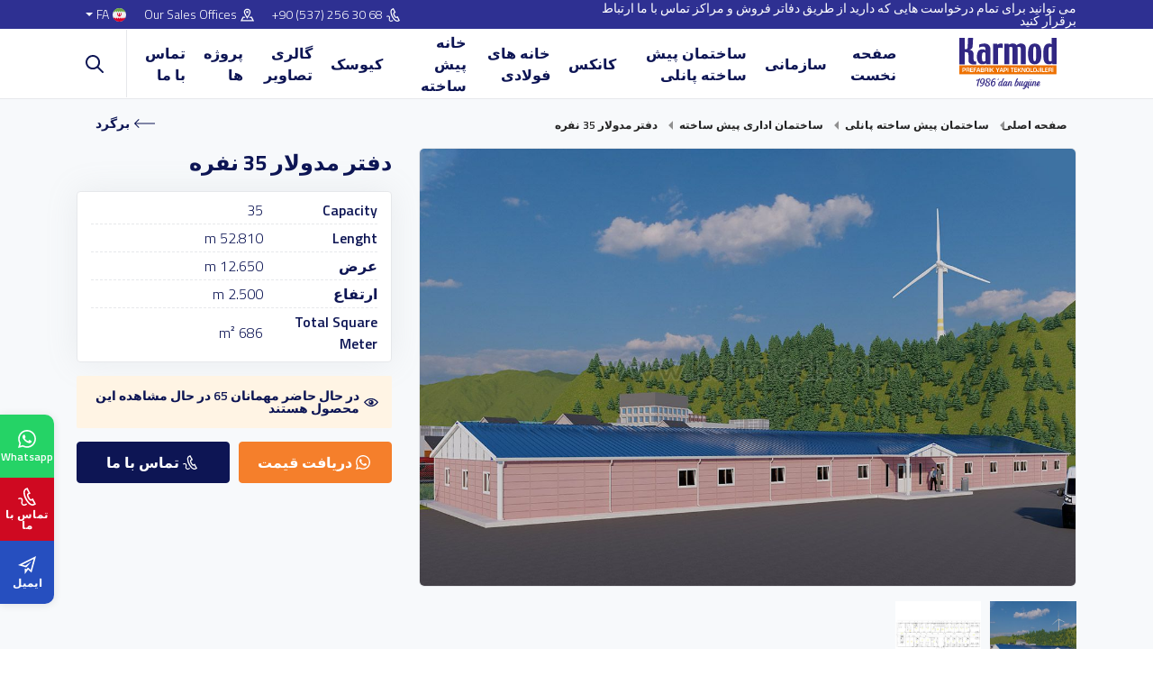

--- FILE ---
content_type: text/html; charset=UTF-8
request_url: https://www.karmod.com/fa/%D8%AF%D9%81%D8%AA%D8%B1-%D9%85%D8%AF%D9%88%D9%84%D8%A7%D8%B1-35-%D9%86%D9%81%D8%B1%D9%87/
body_size: 23705
content:
<!DOCTYPE html>
<html dir="rtl" lang="fa-ir">
<head>
    <meta charset="utf-8">
    <title>دفتر پیش‌ساخته 35 نفره | 686م² فضای کاری مدولار</title>
    <meta name="description" content="دفتر پیش‌ساخته برای 35 نفر، فضای کاری مدولار و کارآمد 686م² برای نیازهای شما فراهم می‌کند. فوراً محیط کاری راحت خود را برپا کنید!" />

    
            <link rel="canonical" href="https://www.karmod.com/fa/دفتر-مدولار-35-نفره/" />
    
                        <link rel="alternate" hreflang="tr-tr" href="https://www.karmod.com/35-kisilik-prefabrik-ofis/" />
                    <link rel="alternate" hreflang="en-us" href="https://www.karmod.com/en/35-person-prefabricated-office/" />
                    <link rel="alternate" hreflang="fr-fr" href="https://www.karmod.com/fr/bureau-prefabrique-pour-35-personnes/" />
                    <link rel="alternate" hreflang="es-es" href="https://www.karmod.com/es/oficina-prefabricada-para-35-personas/" />
                    <link rel="alternate" hreflang="de-de" href="https://www.karmod.com/de/fertigburo-fur-35-personen/" />
                    <link rel="alternate" hreflang="pt-pt" href="https://www.karmod.com/pt/escritorio-pre-fabricado-para-35-pessoas/" />
                    <link rel="alternate" hreflang="ar-sa" href="https://www.karmod.com/ar/مكتب-جاهز-لـ35-شخصاً/" />
                    <link rel="alternate" hreflang="ru-ru" href="https://www.karmod.com/ru/готовый-офис-на-35-человек/" />
                    <link rel="alternate" hreflang="ua-ua" href="https://www.karmod.com/ua/готовий-офіс-на-35-осіб/" />
                    <link rel="alternate" hreflang="fa-ir" href="https://www.karmod.com/fa/دفتر-مدولار-35-نفره/" />
            
    <meta http-equiv="X-UA-Compatible" content="ie=edge">
<meta name="viewport" content="width=device-width, initial-scale=1, shrink-to-fit=no">

<!-- mobile meta -->
<meta name="apple-mobile-web-app-capable" content="yes" />
<meta name="apple-mobile-web-app-status-bar-style" content="black-translucent">
<meta name="apple-mobile-web-app-title" content="KARMOD">
<meta name="mobile-web-app-capable" content="yes">
<meta name="theme-color" content="#2e3092" />
<meta name="msapplication-TileColor" content="#ffffff">
<meta name="msapplication-TileImage" content="https://www.karmod.com/assets/img/icons/apple-icon-144x144.png">
<meta name='robots' content='max-image-preview:large' />
<meta name="google-site-verification" content="GAzVoFH9EEyaJEjxF0CuP08IG3lDPlPVJOlz4c_8Ib8" />

<!-- styles -->
<link rel="preload" href="/assets/css/style.css?v=12.19" as="style">
<link rel="stylesheet" href="/assets/css/style.css?v=12.19">

    <link rel="stylesheet" href="https://www.karmod.com/assets/css/style-rtl.css?v=4.37">

<!-- favicon -->
<link rel="icon" href="https://www.karmod.com/assets/img/favicon.ico?v=1">
<link rel="apple-touch-icon" href="https://www.karmod.com/assets/img/icons/icon-72x72.png?v=1">
<link rel="apple-touch-icon" sizes="152x152" href="https://www.karmod.com/assets/img/icons/icon-152x152.png?v=1">
<link rel="apple-touch-icon" sizes="167x167" href="https://www.karmod.com/assets/img/icons/icon-167x167.png?v=1">
<link rel="apple-touch-icon" sizes="180x180" href="https://www.karmod.com/assets/img/icons/icon-180x180.png?v=1">

<link rel="preload" as="font" href="/assets/fonts/NaPDcZTIAOhVxoMyOr9n_E7ffBzCGItzY5abuWI.woff2" type="font/woff2" crossorigin>
<link rel="preload" as="font" href="/assets/fonts/NaPDcZTIAOhVxoMyOr9n_E7ffBzCGIVzY5abuWIGxA.woff2" type="font/woff2" crossorigin>
<link rel="preload" as="font" href="/assets/fonts/NaPDcZTIAOhVxoMyOr9n_E7ffGjEGItzY5abuWI.woff2" type="font/woff2" crossorigin>
<link rel="preload" as="font" href="/assets/fonts/NaPDcZTIAOhVxoMyOr9n_E7ffGjEGIVzY5abuWIGxA.woff2" type="font/woff2" crossorigin>
<link rel="preload" as="font" href="/assets/fonts/NaPDcZTIAOhVxoMyOr9n_E7ffHjDGItzY5abuWI.woff2" type="font/woff2" crossorigin>
<link rel="preload" as="font" href="/assets/fonts/NaPDcZTIAOhVxoMyOr9n_E7ffHjDGIVzY5abuWIGxA.woff2" type="font/woff2" crossorigin>
<link rel="preload" as="font" href="/assets/fonts/NaPecZTIAOhVxoMyOr9n_E7fdM3mDaZRbryhsA.woff2" type="font/woff2" crossorigin>
<link rel="preload" as="font" href="/assets/fonts/NaPecZTIAOhVxoMyOr9n_E7fdMPmDaZRbrw.woff2" type="font/woff2" crossorigin>

<!-- manifest -->
<link rel="manifest" href="/manifest.json">

<!-- Google tag (gtag.js) -->
<script type="text/plain" class="defer-3p" data-src="https://www.googletagmanager.com/gtag/js?id=G-VY7Y89ZKFV" async=""></script>
<script type="text/plain" class="defer-3p" data-inline="1">
  window.dataLayer = window.dataLayer || [];
  function gtag(){dataLayer.push(arguments);}
  gtag('js', new Date());

  gtag('config', 'G-VY7Y89ZKFV');
</script>




<!-- Google Tag Manager -->
<script type="text/plain" class="defer-3p" data-inline="1">(function(w,d,s,l,i){w[l]=w[l]||[];w[l].push({'gtm.start':
new Date().getTime(),event:'gtm.js'});var f=d.getElementsByTagName(s)[0],
j=d.createElement(s),dl=l!='dataLayer'?'&l='+l:'';j.async=true;j.src=
'https://www.googletagmanager.com/gtm.js?id='+i+dl;f.parentNode.insertBefore(j,f);
})(window,document,'script','dataLayer','GTM-W227LR5');</script>
<!-- End Google Tag Manager -->
<script>
    let CompanyID = null;
    let CRMCompanyID = null;
    let MetaCrm = null;
</script>



    <link rel="stylesheet" href="/assets/css/fancybox.css">
    <link rel="stylesheet" href="/assets/plugins/light-gallery/dist/css/lightgallery.min.css">

    <style>

        .detail { background: #F7F9FB; padding-bottom: 60px; }
        .detail .sticky-top { z-index: 0 !important; }

        .detail-gallery .big-image { display: flex; align-items: center; justify-content: center; margin-bottom: 10px; }
        .detail-gallery .big-image img { width: 100%; height: auto; border: 1px solid var(--bs-border-gray); border-radius: 6px; }

        .owl-thumbs .owl-nav button { position: absolute; display: flex; align-items: center; justify-content: center; top:25%; width: 28px; height: 28px; border-radius: 50%; background: #fff !important; box-shadow: 0 2px 4px rgba(0,0,0,0.15);}
        .owl-thumbs .owl-nav button>i { font-size: 14px; font-weight: 800;}
        .owl-thumbs .owl-nav button:hover { opacity: .9;}
        .owl-thumbs .owl-nav .owl-next { right: -15px;}
        .owl-thumbs .owl-nav .owl-prev { left: -15px; }

        .prefab-features { background-color: #fff; box-shadow: 0 0 35px 0 rgb(154 161 171 / 15%); border: 1px solid var(--bs-border-gray); padding: 5px 15px; border-radius: 4px; display: flex; align-items: flex-start; justify-content: center; flex-direction: column; width: 100%;}
        .prefab-features li { display: flex; align-items: center; justify-content: flex-start; width: 100%; padding: 3px 0; border-bottom: 1px dashed var(--bs-border-gray);}
        .prefab-features li strong { flex: 40% }
        .prefab-features li span { flex: 60% }
        .prefab-features li:last-child { border-bottom: 0; }

        .detail-viewer { display: flex; align-items: center; justify-content: flex-start; border-radius: 2px; background-color: #fff4e4; margin-top: 15px; font-size: 14px; font-weight: 600; line-height: 1; color: var(--bs-dark); padding: 15px; }
        .detail-viewer svg { width: 21px; height: 21px; margin-right: 6px; fill: var(--bs-dark) }
        .detail-support { display: flex; align-items: center; justify-content: space-between; }
        .detail-support .btn { width: calc(50% - 5px); line-height: 1; }
        .detail-support .btn svg { height: 16px; width: 16px; margin-right: 4px; fill:#fff; }
        .detail-support .btn + .btn { margin-left: 10px; }
        .detail-actions { display: flex; align-items: center; justify-content: flex-start; flex-direction: column; width: 100%; margin-top: 15px; border-radius: 4px; background-color: var(--bs-white);  box-shadow: 0 0 35px 0 rgb(154 161 171 / 15%); border: 1px solid var(--bs-border-gray);}
        .detail-actions a { display: flex; align-items: center; justify-content: flex-start; width: 100%; padding: 8px 15px; border-bottom: 1px solid var(--bs-border-gray); font-size: 14px; color: var(--bs-dark)}
        .detail-actions a svg { height: 15px; width: 15px; margin-right: 7px; }
        .detail-actions a:last-child { border-bottom: none; }
        .detail-actions a:hover { background-color: #f8f9fa; }
        .detail-order { margin-top: 15px; }

        .detail-content { padding: 40px 0 0; position: relative; z-index: 1; }
        .detail-content .nav-tabs { border:0;  }
        .detail-content .nav-tabs .nav-item { margin-right: 5px;  }
        .detail-content .nav-tabs .nav-link { font-size: 16px; color: var(--bs-dark); line-height: 1; padding: 14px 20px; font-weight: 600; border-color: var(--bs-border-gray); border-top-width: 3px; border-radius: 4px 4px 0 0; }
        .detail-content .nav-tabs .nav-item.show .nav-link,
        .detail-content .nav-tabs .nav-link.active { border-top: 3px solid var(--bs-warning); border-bottom-color: #fff; }
        .detail-content .tab-content { border: 1px solid var(--bs-border-gray); box-shadow: 0 0 35px 0 rgb(154 161 171 / 15%); border-radius: 0 6px 6px 6px; padding: 30px; background-color: var(--bs-white)}
        .detail-content .tab-content .heading { margin-bottom: 30px; }
        .detail-content .tab-content .h-title { font-size: 24px; margin-bottom: 5px; }
        .detail-content .tab-content iframe {  max-width: 100%; max-height: 600px; border: 0; border-radius: 15px; }
        .detail-content .tab-content img { max-width: 100%; }

        .owl-galleries { text-align: center; }
        .owl-galleries .item a { display: flex; background-color: #fff; border-radius: 5px; border: 1px solid var(--bs-border-gray); padding: 5px; }
        .owl-galleries .item a img { height: 201px; width: 100%; object-fit: cover; }
        .owl-galleries .item a:hover { border-color: var(--bs-warning); }
        .owl-galleries .item a:hover img { opacity: .7; }

        .owl-galleries .owl-dots { display: inline-flex; align-items: center; justify-content: center; background: #fff; border: 1px solid var(--bs-border-gray); border-radius: 12px; padding: 0 5px; margin-top: 10px; }
        .owl-galleries .owl-dots .owl-dot { width: 16px; height: 16px; border-radius: 50%; margin: 3px; background: #dbdbdb; cursor: pointer; }
        .owl-galleries .owl-dots .owl-dot.active { background: #243047; }

        .owl-galleries .owl-nav { position: absolute; bottom: 0; left: 0; display: flex; align-items: center; justify-content: center; }
        .owl-galleries .owl-nav button { background: #fff !important; color: black; border-radius: 50%; width: 22px; height: 22px; line-height: 1; display: flex; align-items: center; justify-content: center; font-size: 2rem !important; overflow: hidden; margin: 0 2px; box-shadow: 0 0.5rem 1rem rgb(0 0 0 / 5%), inset 0 -1px 0 rgb(0 0 0 / 15%); }
        .owl-galleries .owl-nav button span { line-height: 1; }
        .owl-galleries .owl-nav button:hover { background: var(--bs-warning) !important; color: var(--bs-white); }
        .owl-galleries .owl-nav .owl-prev { left: -30px; }
        .owl-galleries .owl-nav .owl-next { right: -30px; }

        .product { border: 1px solid var(--bs-border-gray); border-radius: 4px; }
        .product .thumb .badge { color: #fff; }
        .product .info { padding: 10px; }
        .product .info .action>.btn { color: #fff; }

        .picture-item { display: flex; margin: 10px 0; background-color: #fff; border-radius: 5px; border: 1px solid var(--bs-border-gray); padding: 5px; }
        .picture-item img { height: 200px; width: 100%; object-fit: cover; }
        .picture-item:hover { border-color: var(--bs-warning); }
        .picture-item:hover img { opacity: .7; }

        .pc-item { position: relative; background-color: #fff; border: 1px solid #ecedee; border-radius: 4px; overflow: hidden; margin-bottom: 20px; display: flex; align-items: flex-start; justify-content: flex-start; flex-direction: column; }
        .pc-item .project-cat { position: absolute; left: 0; top: 10px; background-color: var(--bs-warning); color: #fff; font-size: 14px; line-height: 1; padding: 4px 6px; }
        .pc-item .project-title { width: 100%; overflow: hidden; height: 96px; padding: 10px; display: flex; align-items: flex-start; justify-content: flex-start; }
        .pc-item .project-title h4 { font-size: 16px; margin: 0; line-height: 1.4; }
        .pc-item .project-title a { color: var(--bs-dark) }
        .pc-item .project-thumb { display: flex; align-items: center; justify-content: center; width: 100%; }
        .pc-item .project-thumb a { display: flex; align-items: center; justify-content: center; border: 0; padding: 0; margin: 0; width: 100%; height: 200px; }
        .pc-item .project-thumb img { width: 100%; height: 100%; object-fit: cover; }
        .pc-item .project-thumb a:hover img { opacity: 1; }

        .pricing { margin-bottom: 20px; }
        .pricing .n-price { font-size: 20px; font-weight: 700; }

        .responsive-table, .table-responsive { overflow-x: auto; -webkit-overflow-scrolling: touch; }
        .table-custom-1 { width: 100%; background: #fff; margin: 1em 0; border: 1px solid rgba(34, 36, 38, .15); box-shadow: none; border-radius: .28571429rem; text-align: left; color: var(--bs-dark); border-collapse: separate; border-spacing: 0; font-size: 15px; }
        .table-custom-1 thead { box-shadow: none; } .table-custom-1 thead th { cursor: auto; background: #f9fafb; text-align: inherit; color: var(--bs-dark); padding: 8px 10px; vertical-align: inherit; font-style: none; font-weight: 700; text-transform: none; border-bottom: 1px solid rgba(34, 36, 38, .1); border-left: none; }
        .table-custom-1 td { padding:  8px 10px; text-align: inherit; }
        .table-custom-1 tr td, .table-custom-1 tr th { border-left: 1px solid rgba(34, 36, 38, .1); line-height: 1.3; }
        .table-custom-1 td, .table-custom-1 th { transition: background .1s ease, color .1s ease; }
        .table-custom-1 tr td { border-top: 1px solid rgba(34, 36, 38, .1); }
        .table-custom-1 tr:first-child td { border-top: none; }
        .table-custom-1 thead tr>th:first-child { border-left: none; }
        .table-custom-1 tr td:first-child, .table-custom-1 tr th:first-child { border-left: none; }
        .table-custom-1 thead tr:first-child>th:first-child { border-radius: .28571429rem 0 0 0; }
        .table-custom-1 thead tr:first-child>th:last-child { border-radius: 0 .28571429rem 0 0; }

        .btn-back { top: -11px; right: 20px; }
        .youtube-video { overflow: hidden; border-radius: 10px; box-shadow: 0 1px 2px rgb(0 0 0 / 40%);}
        @media only screen and (max-width: 767px){
            .detail { padding-bottom: 20px; }
            .detail-content { overflow: hidden; }
            .detail-content .nav-tabs .nav-item { width: 48%; }
            .detail-content .nav-tabs .nav-link { width: 100%; }
            .detail-content .tab-content img { height: auto; }
            .detail-content .tab-content iframe { height: auto; }
            .detail-content .tab-content table.rg-table td { display: block; text-align: center; }
            .detail-content .tab-content table.rg-table td:nth-child(1) { font-weight: 600; }
            table.rg-table { overflow-wrap: anywhere; }
            .other-project { padding: 30px 0 0;  }
            .detail-gallery { height: 400px; }
            .detail-gallery .big-image picture { height: 239px; width: 100%; }
            .detail-gallery .big-image picture img { height: 239px; }

            .breadcrumb-section .main-breadcrumb { height: 48px; overflow:hidden; }
        }
    </style>

    
    <script>
        CompanyID    = 1;
        CRMCompanyID = 5;
        MetaCrm      = '';
    </script>

    
</head>
<body>

    <!-- Google Tag Manager (noscript) -->
<noscript><iframe src="https://www.googletagmanager.com/ns.html?id=GTM-W227LR5"
height="0" width="0" style="display:none;visibility:hidden"></iframe></noscript>
<!-- End Google Tag Manager (noscript) -->


    <!-- header -->
    <div class="header">
        <div class="top-bar">
            <div class="container">
                <div class="row">
                    <div class="col-lg-6 top-desc">می توانید برای تمام درخواست هایی که دارید از طریق دفاتر فروش و مراکز تماس با ما ارتباط برقرار کنید</div>
                    <div class="col-lg-6 top-link">
                        <ul>
                                                            <li>
                                                                            <a href="tel:+905372563068"><svg xmlns="http://www.w3.org/2000/svg" width="24" height="24" viewBox="0 0 24 24"><path d="M9.762 1.322l2.843-1.322 4.041 7.89-2.725 1.341c-.537 1.259 2.159 6.289 3.297 6.372.09-.058 2.672-1.328 2.672-1.328l4.11 7.933s-2.764 1.354-2.854 1.396c-7.861 3.59-19.101-18.259-11.384-22.282zm1.929 1.274l-1.023.504c-5.293 2.762 4.178 21.185 9.648 18.686l.972-.474-2.271-4.383-1.026.5c-3.163 1.547-8.262-8.219-5.055-9.938l1.007-.497-2.252-4.398zm-.759 18.382c-1.474 1.442-3.914 1.708-4.604.522-.47-.809-.311-1.728-.127-2.793.201-1.161.429-2.478-.295-3.71-1.219-2.077-3.897-1.983-5.906-.671l.956 1.463c.829-.542 1.784-.775 2.493-.609 1.653.388 1.151 2.526 1.03 3.229-.212 1.223-.45 2.61.337 3.968 1.331 2.294 5.054 2.047 7.29-.091-.397-.407-.789-.84-1.174-1.308z"/></svg><span class="direction-ltr">+90 (537) 256 30 68</span></a>
                                                                    </li>
                                                        <li><a href="https://www.karmod.com/fa/تماس-با-ما/"><svg xmlns="http://www.w3.org/2000/svg" width="24" height="24" viewBox="0 0 24 24"><path d="M12 3c2.131 0 4 1.73 4 3.702 0 2.05-1.714 4.941-4 8.561-2.286-3.62-4-6.511-4-8.561 0-1.972 1.869-3.702 4-3.702zm0-2c-3.148 0-6 2.553-6 5.702 0 3.148 2.602 6.907 6 12.298 3.398-5.391 6-9.15 6-12.298 0-3.149-2.851-5.702-6-5.702zm0 8c-1.105 0-2-.895-2-2s.895-2 2-2 2 .895 2 2-.895 2-2 2zm12 14h-24l4-8h3.135c.385.641.798 1.309 1.232 2h-3.131l-2 4h17.527l-2-4h-3.131c.435-.691.848-1.359 1.232-2h3.136l4 8z"/></svg>Our Sales Offices</a></li>
                            <li class="language dropdown">
                                <a class="nav-link dropdown-toggle" href="#" role="button" data-bs-toggle="dropdown" aria-expanded="false">
                                    <img class="lazyload" src="[data-uri]" data-src="/assets/img/flag/fa.svg" alt="Karmod">FA                                </a>
                                <div class="dropdown-menu dropdown-menu-end">
                                    <ul>
                                        <li><b>Language</b></li>
                                        <li><a href="/35-kisilik-prefabrik-ofis/" aria-label="TR"><img class="lazyload" src="[data-uri]" data-src="/assets/img/flag/tr.svg" alt="TR"><span>TR</span></a></li>
                                        <li><a href="/en/35-person-prefabricated-office/" aria-label="EN"><img class="lazyload" src="[data-uri]" data-src="/assets/img/flag/en.svg" alt="EN"><span>EN</span></a></li>
                                        <li><a href="/fr/bureau-prefabrique-pour-35-personnes/" aria-label="FR"><img class="lazyload" src="[data-uri]" data-src="/assets/img/flag/fr.svg" alt="FR"><span>FR</span></a></li>
                                        <li><a href="/es/oficina-prefabricada-para-35-personas/" aria-label="ES"><img class="lazyload" src="[data-uri]" data-src="/assets/img/flag/es.svg" alt="ES"><span>ES</span></a></li>
                                        <li><a href="/de/fertigburo-fur-35-personen/" aria-label="DE"><img class="lazyload" src="[data-uri]" data-src="/assets/img/flag/de.svg" alt="DE"><span>DE</span></a></li>
                                        <li><a href="/pt/escritorio-pre-fabricado-para-35-pessoas/" aria-label="PT"><img class="lazyload" src="[data-uri]" data-src="/assets/img/flag/pt.svg" alt="PT"><span>PT</span></a></li>
                                        <li><a href="/ar/مكتب-جاهز-لـ35-شخصاً/" aria-label="AR"><img class="lazyload" src="[data-uri]" data-src="/assets/img/flag/ar.svg" alt="AR"><span>AR</span></a></li>
                                        <li><a href="/ru/готовый-офис-на-35-человек/" aria-label="RU"><img class="lazyload" src="[data-uri]" data-src="/assets/img/flag/ru.svg" alt="RU"><span>RU</span></a></li>
                                        <li><a href="/ua/готовий-офіс-на-35-осіб/" aria-label="UA"><img class="lazyload" src="[data-uri]" data-src="/assets/img/flag/ua.svg" alt="UA"><span>UA</span></a></li>
                                        <li><a href="/fa/دفتر-مدولار-35-نفره/" aria-label="FA"><img class="lazyload" src="[data-uri]" data-src="/assets/img/flag/fa.svg" alt="FA"><span>FA</span></a></li>
                                    </ul>
                                    <ul>
                                        <li><b>کشور</b></li>
                                        <li><a href="https://karmod.ae/" target="_blank" aria-label="AE"><img class="lazyload" src="[data-uri]" data-src="/assets/img/flag/ae.svg" alt="Karmod Arabic"><span>AE</span></a></li>
                                        <li><a href="https://karmod.al/" target="_blank" aria-label="AL"><img class="lazyload" src="[data-uri]" data-src="/assets/img/flag/al.svg" alt="Karmod Shqipëri"><span>AL</span></a></li>
                                        <li><a href="https://karmod.am/" target="_blank" aria-label="AM"><img class="lazyload" src="[data-uri]" data-src="/assets/img/flag/am.svg" alt="Karmod Հայաստան"><span>AM</span></a></li>
                                        <li><a href="https://karmod.at/" target="_blank" aria-label="AT"><img class="lazyload" src="[data-uri]" data-src="/assets/img/flag/at.svg" alt="Karmod Österreich"><span>AT</span></a></li>
                                        <li><a href="https://karmodazerbaijan.az/" target="_blank" aria-label="AZ"><img class="lazyload" src="[data-uri]" data-src="/assets/img/flag/az.svg" alt="Karmod Azərbaycan"><span>AZ</span></a></li>
                                        <li><a href="https://karmod.bg/" target="_blank" aria-label="BG"><img class="lazyload" src="[data-uri]" data-src="/assets/img/flag/bg.svg" alt="Karmod България"><span>BG</span></a></li>
                                        <li><a href="https://karmod.ca/" target="_blank" aria-label="CA"><img class="lazyload" src="[data-uri]" data-src="/assets/img/flag/ca.svg" alt="Karmod Canada"><span>CA</span></a></li>
                                        <li><a href="https://karmod.cz/" target="_blank" aria-label="CZ"><img class="lazyload" src="[data-uri]" data-src="/assets/img/flag/cz.svg" alt="Karmod Česká Republika"><span>CZ</span></a></li>
                                        <li><a href="https://karmod.es/" target="_blank" aria-label="ES"><img class="lazyload" src="[data-uri]" data-src="/assets/img/flag/es.svg" alt="Karmod Spain"><span>ES</span></a></li>
                                        <li><a href="https://karmod.eu/" target="_blank" aria-label="EU"><img class="lazyload" src="[data-uri]" data-src="/assets/img/flag/eu.svg" alt="Karmod Global"><span>EU</span></a></li>
                                        <li><a href="https://karmod.fi/" target="_blank" aria-label="FI"><img class="lazyload" src="[data-uri]" data-src="/assets/img/flag/fi.svg" alt="Karmod Suomi"><span>FI</span></a></li>
                                        <li><a href="https://karmod.fr/" target="_blank" aria-label="FR"><img class="lazyload" src="[data-uri]" data-src="/assets/img/flag/fr.svg" alt="Karmod France"><span>FR</span></a></li>
                                        <li><a href="https://karmod.ge/" target="_blank" aria-label="GE"><img class="lazyload" src="[data-uri]" data-src="/assets/img/flag/ge.svg" alt="Karmod საქართველო"><span>GE</span></a></li>
                                        <li><a href="https://karmod.gr/" target="_blank" aria-label="GR"><img class="lazyload" src="[data-uri]" data-src="/assets/img/flag/gr.svg" alt="Karmod Ελλάδα"><span>GR</span></a></li>
                                        <li><a href="https://karmod.hu/" target="_blank" aria-label="HU"><img class="lazyload" src="[data-uri]" data-src="/assets/img/flag/hu.svg" alt="Karmod Magyarország"><span>HU</span></a></li>
                                        <li><a href="https://karmod.id/" target="_blank" aria-label="ID"><img class="lazyload" src="[data-uri]" data-src="/assets/img/flag/id.svg" alt="Karmod Indonesia"><span>ID</span></a></li>
                                        <li><a href="https://karmod.co.il/" target="_blank" aria-label="IL"><img class="lazyload" src="[data-uri]" data-src="/assets/img/flag/il.svg" alt="Karmod ישראל"><span>IL</span></a></li>
                                        <li><a href="https://karmod.it/" target="_blank" aria-label="IT"><img class="lazyload" src="[data-uri]" data-src="/assets/img/flag/it.svg" alt="Karmod Italia"><span>IT</span></a></li>
                                        <li><a href="https://karmod.kz/" target="_blank" aria-label="KZ"><img class="lazyload" src="[data-uri]" data-src="/assets/img/flag/kz.svg" alt="Karmod Қазақстан"><span>KZ</span></a></li>
                                        <li><a href="https://karmod.my/" target="_blank" aria-label="MY"><img class="lazyload" src="[data-uri]" data-src="/assets/img/flag/my.svg" alt="Karmod Malaysia"><span>MY</span></a></li>
                                        <li><a href="https://karmodnederland.nl/" target="_blank" aria-label="NL"><img class="lazyload" src="[data-uri]" data-src="/assets/img/flag/nl.svg" alt="Karmod Nederland"><span>NL</span></a></li>
                                        <li><a href="https://karmod.no/" target="_blank" aria-label="NO"><img class="lazyload" src="[data-uri]" data-src="/assets/img/flag/no.svg" alt="Karmod Norge"><span>NO</span></a></li>
                                        <li><a href="https://karmod.pl/" target="_blank" aria-label="PL"><img class="lazyload" src="[data-uri]" data-src="/assets/img/flag/pl.svg" alt="Karmod Polska"><span>PL</span></a></li>
                                        <li><a href="https://karmod.pt/" target="_blank" aria-label="PT"><img class="lazyload" src="[data-uri]" data-src="/assets/img/flag/pt.svg" alt="Karmod Porugal"><span>PT</span></a></li>
                                        <li><a href="https://karmod.ro/" target="_blank" aria-label="RO"><img class="lazyload" src="[data-uri]" data-src="/assets/img/flag/ro.svg" alt="Karmod România"><span>RO</span></a></li>
                                        <li><a href="https://karmod.rs/" target="_blank" aria-label="RS"><img class="lazyload" src="[data-uri]" data-src="/assets/img/flag/rs.svg" alt="Karmod Србија"><span>RS</span></a></li>
                                        <li><a href="https://karmod.ru/" target="_blank" aria-label="RU"><img class="lazyload" src="[data-uri]" data-src="/assets/img/flag/ru.svg" alt="Karmod Россия"><span>RU</span></a></li>
                                        <li><a href="https://karmod.se/" target="_blank" aria-label="SE"><img class="lazyload" src="[data-uri]" data-src="/assets/img/flag/se.svg" alt="Karmod Schweiz"><span>SE</span></a></li>
                                        <li><a href="https://karmod.sk/" target="_blank" aria-label="SK"><img class="lazyload" src="[data-uri]" data-src="/assets/img/flag/sk.svg" alt="Karmod Slovensko"><span>SK</span></a></li>
                                        <li><a href="https://karmod.co.uk/" target="_blank" aria-label="UK"><img class="lazyload" src="[data-uri]" data-src="/assets/img/flag/uk.svg" alt="Karmod Untited Kingdom"><span>UK</span></a></li>
                                        <li><a href="https://www.karmod.us" target="_blank" aria-label="US"><img class="lazyload" src="[data-uri]" data-src="/assets/img/flag/us.svg" alt="Karmod United States"><span>US</span></a></li>
                                        <li><a href="https://karmod.uz/" target="_blank" aria-label="UZ"><img class="lazyload" src="[data-uri]" data-src="/assets/img/flag/uz.svg" alt="Karmod Ozbekiston"><span>UZ</span></a></li>
                                    </ul>
                                </div>
                            </li>
                        </ul>
                    </div>
                </div>
            </div>
        </div>
        <div class="nav-bar">
            <div class="container">
                <div class="row">
                    <div class="col-lg-2 d-flex align-items-center justify-content-start">
                        <a href="https://www.karmod.com/fa/" class="logo">
                            <img class="lazyload" src="[data-uri]" data-src="/assets/img/logo/karmod-logo.svg" width="152" height="57" alt="ساختمان و خانه های پیش ساخته | کانکس های کارگاهی و دفتری |  کیوسک | دکه فایبرگلاس">
                        </a>
                    </div>
                    <div class="col-lg-10 menu-wrapper">
                        <ul class="mega-menu"><li ><a href="/fa/">صفحه نخست</a></li>
<li class=" mega"><a href="/fa/درباره-ما/">سازمانی</a><div class="dropdown-menu"><div class="container"><div class="mega-menu-main"><b>سازمانی</b><ul><li ><a href="/fa/ماموریت/"><img class="lazyload" src="[data-uri]" data-src="/media/menus/misyonumuz-ve-vizyonumuz.jpg" width="81" height="55" alt="Notre mission"><span>Notre mission</span></a></li>
<li ><a href="/fa/خبر/"><img class="lazyload" src="[data-uri]" data-src="/media/menus/haberler.jpg" width="81" height="55" alt="اخبار"><span>اخبار</span></a></li>
<li ><a href="/fa/گواهی-نامه-ها/"><img class="lazyload" src="[data-uri]" data-src="/media/menus/sertifikalar.jpg" width="81" height="55" alt="گواهینامه ها"><span>گواهینامه ها</span></a></li>
<li ><a href="/fa/کاتالوگ-ها/"><img class="lazyload" src="[data-uri]" data-src="/media/menus/e-katalog.jpg" width="81" height="55" alt="کاتالوگ الکترونیک"><span>کاتالوگ الکترونیک</span></a></li>
</ul></div></div></div></li>
<li class=" mega"><a href="/fa/ساختمان-پیش-ساخته-پانلی/">ساختمان پیش ساخته پانلی</a><div class="dropdown-menu"><div class="container"><div class="mega-menu-main"><b>ساختمان پیش ساخته پانلی</b><ul><li ><a href="/fa/ساختمان-پیش-ساخته-پانلی/ساختمان-های-پیش-ساخته-کارگاهی/"><img class="lazyload" src="[data-uri]" data-src="/media/menus/ساختمان-های-پیش-ساخته-کارگاهی.jpg" width="81" height="55" alt="ساختمان های پیش ساخته کارگاهی"><span>ساختمان های پیش ساخته کارگاهی</span></a></li>
<li ><a href="/fa/ساختمان-پیش-ساخته-پانلی/ساختمان-اداری-پیش-ساخته/"><img class="lazyload" src="[data-uri]" data-src="/media/menus/ساختمان-اداری-پیش-ساخته.jpg" width="81" height="55" alt="ساختمان اداری پیش ساخته"><span>ساختمان اداری پیش ساخته</span></a></li>
<li ><a href="/fa/ساختمان-پیش-ساخته-پانلی/سازه-های-فلزی/"><img class="lazyload" src="[data-uri]" data-src="/media/menus/celik-konstruksiyon-yapilar.jpg" width="81" height="55" alt="سازه های فلزی"><span>سازه های فلزی</span></a></li>
<li ><a href="/fa/ساختمان-پیش-ساخته-پانلی/مراکز-تفریحی-پیش-ساخته/"><img class="lazyload" src="[data-uri]" data-src="/media/menus/sosyal-tesis-binalari.jpg" width="81" height="55" alt="مراکز تفریحی پیش ساخته"><span>مراکز تفریحی پیش ساخته</span></a></li>
<li ><a href="/fa/ساختمان-پیش-ساخته-پانلی/ساختمان-پیش-ساخته-مدرسه/"><img class="lazyload" src="[data-uri]" data-src="/media/menus/prefabrik-okul-egitim-binalari.jpg" width="81" height="55" alt="ساختمان پیش ساخته مدرسه"><span>ساختمان پیش ساخته مدرسه</span></a></li>
<li ><a href="/fa/ساختمان-پیش-ساخته-پانلی/بیمارستان-پیش-ساخته/"><img class="lazyload" src="[data-uri]" data-src="/media/menus/بیمارستان-پیش-ساخته.jpg" width="81" height="55" alt="بیمارستان پیش ساخته"><span>بیمارستان پیش ساخته</span></a></li>
<li ><a href="/fa/ساختمان-پیش-ساخته-پانلی/هتل-های-پیش-ساخته-فولادی-سبک/"><img class="lazyload" src="[data-uri]" data-src="/media/menus/hafif-celik-prefabrik-oteller.jpg" width="81" height="55" alt="هتل های پیش ساخته فولادی سبک"><span>هتل های پیش ساخته فولادی سبک</span></a></li>
<li ><a href="/fa/ساختمان-پیش-ساخته-پانلی/حمام-و-توالت-پیش-ساخته/"><img class="lazyload" src="[data-uri]" data-src="/media/menus/prefabrik-tuvalet-ve-banyo-yapilari.jpg" width="81" height="55" alt="ساختمان پیش ساخته پانلی"><span>ساختمان پیش ساخته پانلی</span></a></li>
<li ><a href="/fa/ساختمان-پیش-ساخته-پانلی/خوابگاه-پیش-ساخته/"><img class="lazyload" src="[data-uri]" data-src="/media/menus/prefabrik-yatakhane-binasi.jpg" width="81" height="55" alt="خوابگاه پیش ساخته"><span>خوابگاه پیش ساخته</span></a></li>
<li ><a href="/fa/ساختمان-پیش-ساخته-پانلی/سالن-های-غذا-خوری-پیش-ساخته/"><img class="lazyload" src="[data-uri]" data-src="/media/menus/prefabrik-yemekhane-binalari.jpg" width="81" height="55" alt="سالن های غذا خوری پیش ساخته"><span>سالن های غذا خوری پیش ساخته</span></a></li>
</ul></div></div></div></li>
<li class=" mega"><a href="/fa/کانکس/">کانکس</a><div class="dropdown-menu"><div class="container"><div class="mega-menu-main"><b>کانکس</b><ul><li ><a href="/fa/کانکس/کانکس-ساندویچ-پانل/"><img class="lazyload" src="[data-uri]" data-src="/media/menus/sandvic-panel-konteyner.jpg" width="81" height="55" alt="کانکس ساندویچ پانل"><span>کانکس ساندویچ پانل</span></a></li>
<li ><a href="/fa/کانکس/کانکس-های-کارگاهی-و-دفتری/"><img class="lazyload" src="[data-uri]" data-src="/media/menus/کانکس-های-کارگاهی-و-دفتری.jpg" width="81" height="55" alt="کانکس های کارگاهی و دفتری"><span>کانکس های کارگاهی و دفتری</span></a></li>
<li ><a href="/fa/کانکس/کانکس-مسکونی/"><img class="lazyload" src="[data-uri]" data-src="/media/menus/کانکس-مسکونی.jpg" width="81" height="55" alt="کانکس مسکونی"><span>کانکس مسکونی</span></a></li>
<li ><a href="/fa/کانکس/کانکس-کامپوزیت/"><img class="lazyload" src="[data-uri]" data-src="/media/menus/کانکس-کامپوزیت.jpg" width="81" height="55" alt="کانکس کامپوزیت"><span>کانکس کامپوزیت</span></a></li>
<li ><a href="/fa/کانکس/کانکس-سرويس-بهداشتي-وحمام/"><img class="lazyload" src="[data-uri]" data-src="/media/menus/tuvalet-dus-konteyneri.jpg" width="81" height="55" alt="کانکس سرويس بهداشتي وحمام"><span>کانکس سرويس بهداشتي وحمام</span></a></li>
<li ><a href="/fa/کانکس/کانکس-تاشو/"><img class="lazyload" src="[data-uri]" data-src="/media/menus/demonte-konteyner.jpg" width="81" height="55" alt="کانکس تاشو"><span>کانکس تاشو</span></a></li>
<li ><a href="/fa/کانکس/کانتینر-سفارشی/"><img class="lazyload" src="[data-uri]" data-src="/media/menus/کانتینر-سفارشی.jpg" width="81" height="55" alt="کانتینر سفارشی"><span>کانتینر سفارشی</span></a></li>
<li ><a href="/fa/کانکس/طراحی-کانتینر-و-اسکان-هتل-ها/"><img class="lazyload" src="[data-uri]" data-src="/media/menus/yatakhane-konteyner.jpg" width="81" height="55" alt="طراحی کانتینر و اسکان هتل ها"><span>طراحی کانتینر و اسکان هتل ها</span></a></li>
<li ><a href="/fa/کانکس/رستوران-های-کانتینری/"><img class="lazyload" src="[data-uri]" data-src="/media/menus/yemekhane-konteyner.jpg" width="81" height="55" alt="رستوران های کانتینری"><span>رستوران های کانتینری</span></a></li>
<li ><a href="/fa/کانکس/کانکس-پناهندگان/"><img class="lazyload" src="[data-uri]" data-src="/media/menus/deprem-afet-barinma-konteyneri.jpg" width="81" height="55" alt="کانکس پناهندگان"><span>کانکس پناهندگان</span></a></li>
<li ><a href="/fa/پلان-کانکس/"><img class="lazyload" src="[data-uri]" data-src="/media/menus/پلان-کانکس.jpg" width="81" height="55" alt="پلان کانکس"><span>پلان کانکس</span></a></li>
</ul></div></div></div></li>
<li class=" mega"><a href="/fa/خانه-های-فولادی/">خانه های فولادی</a><div class="dropdown-menu"><div class="container"><div class="mega-menu-main"><b>خانه های فولادی</b><ul><li ><a href="/fa/خانه-های-فولادی/خانه-فولادی-یک-طبقه/"><img class="lazyload" src="[data-uri]" data-src="/media/menus/خانه-های-فولادی-یک-طبقه.jpg" width="81" height="55" alt="خانه های فولادی یک طبقه"><span>خانه های فولادی یک طبقه</span></a></li>
<li ><a href="/fa/خانه-های-فولادی/خانه-فولادی-دو-طبقه/"><img class="lazyload" src="[data-uri]" data-src="/media/menus/خانه-های-فولادی-دو-طبقه.jpg" width="81" height="55" alt="خانه های فولادی دو طبقه"><span>خانه های فولادی دو طبقه</span></a></li>
<li ><a href="/fa/مشخصات-فنی-خانه-فولادی/"><img class="lazyload" src="[data-uri]" data-src="/media/menus/celik-ev-teknik-ozellikleri.jpg" width="81" height="55" alt="مشخصات فنی خانه فولادی"><span>مشخصات فنی خانه فولادی</span></a></li>
</ul></div></div></div></li>
<li class=" mega"><a href="/fa/خانه-پیش-ساخته/">خانه پیش ساخته</a><div class="dropdown-menu"><div class="container"><div class="mega-menu-main"><b>خانه پیش ساخته</b><ul><li ><a href="/fa/خانه-پیش-ساخته/خانه-های-پیش-ساخته-یک-طبقه/"><img class="lazyload" src="[data-uri]" data-src="/media/menus/خانه-های-پیش-ساخته-یک-طبقه.jpg" width="81" height="55" alt="خانه های پیش ساخته یک طبقه"><span>خانه های پیش ساخته یک طبقه</span></a></li>
<li ><a href="/fa/خانه-پیش-ساخته/خانه-های-پیش-ساخته-دو-طبقه/"><img class="lazyload" src="[data-uri]" data-src="/media/menus/خانه-های-پیش-ساخته-دو-طبقه.jpg" width="81" height="55" alt="خانه های پیش ساخته دو طبقه"><span>خانه های پیش ساخته دو طبقه</span></a></li>
<li ><a href="/fa/خانه-پیش-ساخته/ویلاهای-پیش-ساخته/"><img class="lazyload" src="[data-uri]" data-src="/media/menus/ویلاهای-پیش-ساخته.jpg" width="81" height="55" alt="ویلاهای پیش ساخته"><span>ویلاهای پیش ساخته</span></a></li>
<li ><a href="/fa/خانه-پیش-ساخته/مساکن-اجتماعی-کم-هزینه/"><img class="lazyload" src="[data-uri]" data-src="/media/menus/ekonomik-toplu-konutlar.jpg" width="81" height="55" alt="شهرک های مسکونی کم هزینه"><span>شهرک های مسکونی کم هزینه</span></a></li>
<li ><a href="/fa/خانه-پیش-ساخته/اقامتگاه-های-مهاجرین/"><img class="lazyload" src="[data-uri]" data-src="/media/menus/prefabrik-acil-deprem-konutlari.jpg" width="81" height="55" alt="اقامتگاه های مهاجرین"><span>اقامتگاه های مهاجرین</span></a></li>
<li ><a href="/fa/مشخصات-فنی-خانه-های-پیش-ساخته/"><img class="lazyload" src="[data-uri]" data-src="/media/menus/prefabrik-ev-teknik-ozellikleri.jpg" width="81" height="55" alt="مشخصات فنی خانه های پیش ساخته"><span>مشخصات فنی خانه های پیش ساخته</span></a></li>
</ul></div></div></div></li>
<li class=" mega"><a href="/fa/کیوسک/">کیوسک</a><div class="dropdown-menu"><div class="container"><div class="mega-menu-main"><b>کیوسک</b><ul><li ><a href="/fa/کیوسک/دکه-فایبرگلاس/"><img class="lazyload" src="[data-uri]" data-src="/media/menus/polyester-kabin.jpg" width="81" height="55" alt="دکه فایبرگلاس"><span>دکه فایبرگلاس</span></a></li>
<li ><a href="/fa/کیوسک/کانکس-های-صنعتی/"><img class="lazyload" src="[data-uri]" data-src="/media/menus/genis-kabinler.jpg" width="81" height="55" alt="کانکس های صنعتی"><span>کانکس های صنعتی</span></a></li>
<li ><a href="/fa/کیوسک/کانکس-سرویس-بهداشتی/"><img class="lazyload" src="[data-uri]" data-src="/media/menus/seyyar-tuvalet-wc-dus-kabini.jpg" width="81" height="55" alt="کانکس سرویس بهداشتی"><span>کانکس سرویس بهداشتی</span></a></li>
<li ><a href="/fa/کیوسک/خانه-های-کانتینری-مدرن/"><img class="lazyload" src="[data-uri]" data-src="/media/menus/خانه-های-کانتینری-مدرن.jpg" width="81" height="55" alt="خانه های کانتینری مدرن"><span>خانه های کانتینری مدرن</span></a></li>
<li ><a href="/fa/کیوسک/کلبه-های-امنیتی/"><img class="lazyload" src="[data-uri]" data-src="/media/menus/panel-kabin.jpg" width="81" height="55" alt="کلبه های امنیتی"><span>کلبه های امنیتی</span></a></li>
<li ><a href="/fa/کیوسک/کانکس-ضد-گلوله/"><img class="lazyload" src="[data-uri]" data-src="/media/menus/zirhli-guvenlik-kulubesi.jpg" width="81" height="55" alt="کانکس ضد گلوله"><span>کانکس ضد گلوله</span></a></li>
<li ><a href="/fa/کیوسک/کانکس-با-نمای-سمنت-برد/"><img class="lazyload" src="[data-uri]" data-src="/media/menus/کانکس-با-نمای-سمنت-برد.jpg" width="81" height="55" alt="کانکس با نمای سمنت برد"><span>کانکس با نمای سمنت برد</span></a></li>
<li ><a href=""><img class="lazyload" src="[data-uri]" data-src="/media/menus/panel-kabin-planlari.jpg" width="81" height="55" alt="طرح های کابین پانل"><span>طرح های کابین پانل</span></a></li>
<li ><a href="/fa/مشخصات-فنی-کیوسک/"><img class="lazyload" src="[data-uri]" data-src="/media/menus/kabin-teknik-ozellikleri.jpg" width="81" height="55" alt="مشخصات فنی کیوسک"><span>مشخصات فنی کیوسک</span></a></li>
<li ><a href=""><img class="lazyload" src="[data-uri]" data-src="/media/menus/panel-kabin-teknik-ozellikleri.jpg" width="81" height="55" alt="مشخصات فنی کابین پانل"><span>مشخصات فنی کابین پانل</span></a></li>
<li ><a href="/fa/مشخصات-فنی-کابین-متروپل/"><img class="lazyload" src="[data-uri]" data-src="/media/menus/metropol-kabin-teknik-ozellikleri.jpg" width="81" height="55" alt="مشخصات فنی کابین متروپل"><span>مشخصات فنی کابین متروپل</span></a></li>
</ul></div></div></div></li>
<li ><a href="/fa/گالری/">گالری تصاویر</a></li>
<li ><a href="/fa/پروژه-ها/">پروژه ها</a></li>
<li ><a href="/fa/تماس-با-ما/">تماس با ما</a></li>
<li class="search"><svg height="512" viewBox="0 0 461.516 461.516" width="512" xmlns="http://www.w3.org/2000/svg"><g><path d="m185.746 371.332c41.251.001 81.322-13.762 113.866-39.11l122.778 122.778c9.172 8.858 23.787 8.604 32.645-.568 8.641-8.947 8.641-23.131 0-32.077l-122.778-122.778c62.899-80.968 48.252-197.595-32.716-260.494s-197.594-48.252-260.493 32.716-48.252 197.595 32.716 260.494c32.597 25.323 72.704 39.06 113.982 39.039zm-98.651-284.273c54.484-54.485 142.82-54.486 197.305-.002s54.486 142.82.002 197.305-142.82 54.486-197.305.002c-.001-.001-.001-.001-.002-.002-54.484-54.087-54.805-142.101-.718-196.585.239-.24.478-.479.718-.718z"/></g></svg><div class="search-modal"><div class="search-box1"><form action="https://www.karmod.com/fa/جستجو-کردن/" method="get"><div class="input-group"><input type="text" name="q" class="form-control" minlength="3" maxlength="50" placeholder="کلمه مورد نظر برای جستجو را در اینجا تایپ کنید."  required/><button type="submit" class="btn btn-warning">جستجو کردن</button></div></form></div></div></li></ul>                    </div>
                </div>

            </div>
        </div>
    </div>






<div class="breadcrumb-section" style="background-color: #F7F9FB; padding: 15px 0;">
    <div class="container position-relative">
                    <ul itemscope itemtype="https://schema.org/BreadcrumbList" class="main-breadcrumb" style="margin: 0;">
                <li itemprop="itemListElement" itemscope itemtype="https://schema.org/ListItem">
                    <a itemprop="item" href="https://www.karmod.com/"><span itemprop="name">صفحه اصلی</span></a>
                    <meta itemprop="position" content="1" />
                </li>
                                                                        <li itemprop="itemListElement" itemscope itemtype="https://schema.org/ListItem">
                        <a itemscope itemtype="https://schema.org/WebPage" itemprop="item" itemid="https://www.karmod.com/fa/ساختمان-پیش-ساخته-پانلی/" href="https://www.karmod.com/fa/ساختمان-پیش-ساخته-پانلی/"><span itemprop="name">ساختمان پیش ساخته پانلی</span></a>
                        <meta itemprop="position" content="2" />
                    </li>
                                                        <li itemprop="itemListElement" itemscope itemtype="https://schema.org/ListItem">
                        <a itemscope itemtype="https://schema.org/WebPage" itemprop="item" itemid="https://www.karmod.com/fa/ساختمان-پیش-ساخته-پانلی/ساختمان-اداری-پیش-ساخته/" href="https://www.karmod.com/fa/ساختمان-پیش-ساخته-پانلی/ساختمان-اداری-پیش-ساخته/"><span itemprop="name">ساختمان اداری پیش ساخته</span></a>
                        <meta itemprop="position" content="3" />
                    </li>
                                <li itemprop="itemListElement" itemscope itemtype="https://schema.org/ListItem">
                    <span itemprop="name">دفتر مدولار 35 نفره</span>
                    <meta itemprop="position" content="4" />
                </li>
            </ul>
                <a href="https://www.karmod.com/fa/محصولات/" class="btn btn-back btn-link"><svg xmlns="http://www.w3.org/2000/svg" viewBox="0 0 42.7 18.84"><path d="M42.7,8.42H3.41l7-7L9,0,.29,8.71a1,1,0,0,0,0,1.42L9,18.84l1.41-1.41-7-7H42.7Z"></path></svg>برگرد</a>
    </div>
</div>

<!-- detail-->
<div class="detail">
    <div class="container">
        <div class="row">
            <div class="col-lg-8">

                <!-- detail-gallery -->
                <div class="detail-gallery">
                    <div class="row">
                        <div class="col-lg-12 big-image">
                                                            <picture><img id="primary-image" class="lazyload product-big-image" src="/media/products/394/دفتر-مدولار-35-نفره-64610.jpg" fetchpriority="high" srcset="/media/products/394/دفتر-مدولار-35-نفره-64610.jpg 300w" data-zoom-image="/media/products/394/دفتر-مدولار-35-نفره-64610.jpg" alt="دفتر مدولار 35 نفره" width="358" height="239" title="دفتر مدولار 35 نفره"></picture>
                                <noscript><img src="/media/products/394/دفتر-مدولار-35-نفره-64610.jpg" alt="دفتر مدولار 35 نفره" title="دفتر مدولار 35 نفره" /></noscript>
                                                    </div>
                        <div class="col-lg-12">
                                                            <div class="owl-thumbs owl-carousel owl-theme" id="owl-thumbs">
                                                                            <a class="item" href="/media/products/394/دفتر-مدولار-35-نفره-64610.jpg" data-big-src="/media/products/394/دفتر-مدولار-35-نفره-64610.jpg" title="دفتر-مدولار-35-نفره-64610.jpg">
                                            <picture><img class="item lazyload" src="[data-uri]" data-src="/media/products/394/small/دفتر-مدولار-35-نفره-64610.jpg" fetchpriority="low" srcset="/media/products/394/small/دفتر-مدولار-35-نفره-64610.jpg 100w" width="113" height="76" alt="قیمت‌های دفتر پیش‌ساخته به ازای هر متر مربع"/></picture>
                                            <noscript><img src="/media/products/394/small/دفتر-مدولار-35-نفره-64610.jpg" alt="/media/products/394/small/دفتر-مدولار-35-نفره-64610.jpg" title="/media/products/394/small/دفتر-مدولار-35-نفره-64610.jpg" /></noscript>
                                        </a>
                                                                            <a class="item" href="/media/products/394/دفتر-مدولار-35-نفره-64610_1.jpg" data-big-src="/media/products/394/دفتر-مدولار-35-نفره-64610_1.jpg" title="دفتر-مدولار-35-نفره-64610_1.jpg">
                                            <picture><img class="item lazyload" src="[data-uri]" data-src="/media/products/394/small/دفتر-مدولار-35-نفره-64610_1.jpg" fetchpriority="low" srcset="/media/products/394/small/دفتر-مدولار-35-نفره-64610_1.jpg 100w" width="113" height="76" alt="قیمت‌های فروش دفتر پیش‌ساخته مدرن"/></picture>
                                            <noscript><img src="/media/products/394/small/دفتر-مدولار-35-نفره-64610_1.jpg" alt="/media/products/394/small/دفتر-مدولار-35-نفره-64610_1.jpg" title="/media/products/394/small/دفتر-مدولار-35-نفره-64610_1.jpg" /></noscript>
                                        </a>
                                                                    </div>
                                                    </div>
                    </div>
                </div>

            </div>
            <div class="col-lg-4">
                <div class="sticky-top">

                    
                    <!-- detail-title -->
                    <div class="detail-title">
                        <h1>دفتر مدولار 35 نفره</h1>
                    </div>

                    
                    <!-- prefab-features -->
                                            <ul class="prefab-features">
                                                    <li>
                                <strong>Capacity</strong>
                                <span>35</span>
                            </li>
                                                    <li>
                                <strong>Lenght</strong>
                                <span>52.810 m</span>
                            </li>
                                                    <li>
                                <strong>عرض</strong>
                                <span>12.650 m</span>
                            </li>
                                                    <li>
                                <strong>ارتفاع</strong>
                                <span>2.500 m</span>
                            </li>
                                                    <li>
                                <strong>Total Square Meter</strong>
                                <span>686 m²</span>
                            </li>
                                                </ul>
                    
                    <!-- detail-viewer -->
                    <div class="detail-viewer">
                        <svg xmlns="http://www.w3.org/2000/svg" width="24" height="24" viewBox="0 0 24 24"><path d="M12.015 7c4.751 0 8.063 3.012 9.504 4.636-1.401 1.837-4.713 5.364-9.504 5.364-4.42 0-7.93-3.536-9.478-5.407 1.493-1.647 4.817-4.593 9.478-4.593zm0-2c-7.569 0-12.015 6.551-12.015 6.551s4.835 7.449 12.015 7.449c7.733 0 11.985-7.449 11.985-7.449s-4.291-6.551-11.985-6.551zm-.015 3c-2.21 0-4 1.791-4 4s1.79 4 4 4c2.209 0 4-1.791 4-4s-1.791-4-4-4zm-.004 3.999c-.564.564-1.479.564-2.044 0s-.565-1.48 0-2.044c.564-.564 1.479-.564 2.044 0s.565 1.479 0 2.044z"/></svg>
                        <span>در حال حاضر مهمانان 65 در حال مشاهده این محصول هستند</span>
                    </div>

                    <!-- detail-support -->
                    <div class="detail-support" style="margin-top: 15px;">
                        <button type="button" class="btn btn-warning get-price" data-name="دفتر مدولار 35 نفره"><svg xmlns="http://www.w3.org/2000/svg" width="24" height="24" viewBox="0 0 24 24"><path d="M.057 24l1.687-6.163c-1.041-1.804-1.588-3.849-1.587-5.946.003-6.556 5.338-11.891 11.893-11.891 3.181.001 6.167 1.24 8.413 3.488 2.245 2.248 3.481 5.236 3.48 8.414-.003 6.557-5.338 11.892-11.893 11.892-1.99-.001-3.951-.5-5.688-1.448l-6.305 1.654zm6.597-3.807c1.676.995 3.276 1.591 5.392 1.592 5.448 0 9.886-4.434 9.889-9.885.002-5.462-4.415-9.89-9.881-9.892-5.452 0-9.887 4.434-9.889 9.884-.001 2.225.651 3.891 1.746 5.634l-.999 3.648 3.742-.981zm11.387-5.464c-.074-.124-.272-.198-.57-.347-.297-.149-1.758-.868-2.031-.967-.272-.099-.47-.149-.669.149-.198.297-.768.967-.941 1.165-.173.198-.347.223-.644.074-.297-.149-1.255-.462-2.39-1.475-.883-.788-1.48-1.761-1.653-2.059-.173-.297-.018-.458.13-.606.134-.133.297-.347.446-.521.151-.172.2-.296.3-.495.099-.198.05-.372-.025-.521-.075-.148-.669-1.611-.916-2.206-.242-.579-.487-.501-.669-.51l-.57-.01c-.198 0-.52.074-.792.372s-1.04 1.016-1.04 2.479 1.065 2.876 1.213 3.074c.149.198 2.095 3.2 5.076 4.487.709.306 1.263.489 1.694.626.712.226 1.36.194 1.872.118.571-.085 1.758-.719 2.006-1.413.248-.695.248-1.29.173-1.414z"/></svg><span>دریافت قیمت</span></button>
                                                    <a href="tel:+905396358938" class="btn btn-primary"><svg xmlns="http://www.w3.org/2000/svg" width="24" height="24" viewBox="0 0 24 24"><path d="M9.762 1.322l2.843-1.322 4.041 7.89-2.725 1.341c-.537 1.259 2.159 6.289 3.297 6.372.09-.058 2.672-1.328 2.672-1.328l4.11 7.933s-2.764 1.354-2.854 1.396c-7.861 3.59-19.101-18.259-11.384-22.282zm1.929 1.274l-1.023.504c-5.293 2.762 4.178 21.185 9.648 18.686l.972-.474-2.271-4.383-1.026.5c-3.163 1.547-8.262-8.219-5.055-9.938l1.007-.497-2.252-4.398zm-.759 18.382c-1.474 1.442-3.914 1.708-4.604.522-.47-.809-.311-1.728-.127-2.793.201-1.161.429-2.478-.295-3.71-1.219-2.077-3.897-1.983-5.906-.671l.956 1.463c.829-.542 1.784-.775 2.493-.609 1.653.388 1.151 2.526 1.03 3.229-.212 1.223-.45 2.61.337 3.968 1.331 2.294 5.054 2.047 7.29-.091-.397-.407-.789-.84-1.174-1.308z"/></svg><span>تماس با ما</span></a>
                                            </div>

                </div>
            </div>

            <div class="col-lg-12">
                <!-- detail-content -->
                <div class="detail-content">
                    <ul class="nav nav-tabs" role="tablist">
                        <li class="nav-item" role="presentation"><button class="nav-link active" id="home-tab" data-bs-toggle="tab" data-bs-target="#detail" type="button" role="tab" aria-controls="detail" aria-selected="true">جزئیات</button></li>
                                                                    </ul>
                    <div class="tab-content">
                        <div class="tab-pane fade show active" id="detail" role="tabpanel" aria-labelledby="detail-tab">
                            <h2>فضای وسیع، راه‌حل اقتصادی: دفتر پیش‌ساخته ۳۵ نفره کارمود</h2>
<p>کارمود با طراحی دفتر پیش‌ساخته ۳۵ نفره‌ی ۶۸۶ مترمربعی، فضای کاری وسیع و کارآمدی را برای تیم‌های بزرگ ارائه می‌دهد و همزمان راه‌حل‌های اقتصادی فراهم می‌کند. این دفتر مدولار با ویژگی‌های عایق‌بندی بالا، امکان صرفه‌جویی در انرژی را برای شما فراهم آورده و هزینه‌های عملیاتی شما را کاهش می‌دهد. علاوه بر قیمت مناسب، کارمود با ساختاری که از کیفیت کم نمی‌کند، نیازهای شرکت‌های بزرگ و فرم‌های سازمانی را برآورده می‌کند و محیط کاری محکم و پایداری را برای حمایت از رشد و توسعه کسب و کار شما فراهم می‌آورد.</p>
<h2>با نصب سریع کسب و کار خود را فوراً آغاز کنید: راه‌حل‌های دفتر دینامیک کارمود</h2>
<p>دفتر پیش‌ساخته ۳۵ نفره کارمود با مساحت ۶۸۶ مترمربع، با فرآیندهای تولید و نصب سریع، پاسخ‌های عملی به نیازهای فوری دفتر شما را ارائه می‌دهد. این ساختار مدولار بزرگ، با نیازهای سریعاً در حال تغییر دنیای تجارت هماهنگ است و به زودی آماده استفاده می‌شود. شرکت معتبر کارمود با داشتن مراجع در ۱۳۵ کشور، در بازار جهانی یک موقعیت پیشرو دارد. این دفتر پیش‌ساخته، رشد و توسعه سریع کسب و کار شما را پشتیبانی کرده و محیط کاری دینامیک و انعطاف‌پذیری ارائه می‌دهد.</p>
<h2>با کارمود به کسب و کار خود ارزش افزوده کنید: دفتر با کیفیت بالا ۳۵ نفره</h2>
<p>دفتر پیش‌ساخته ۳۵ نفره کارمود، با فضای وسیع ۶۸۶ مترمربعی و طراحی مدرن، ارزشی به محل کار شما می‌افزاید. این دفتر مدولار با استفاده از مواد با کیفیت بالا و طراحی زیبا، فضای کاری سالم و آرامی را برای کارکنان شما فراهم می‌کند. به عنوان برندی که بیشترین ترجیح داده می‌شود، کارمود تصویر کسب و کار شما را تقویت کرده و بازدهی کارکنان شما را به حداکثر می‌رساند. این راه‌حل دفتر پیش‌ساخته، نقطه شروع عالی برای رشد و توسعه کسب و کار شما است و ارزش سرمایه‌گذاری طولانی مدت شما را به حداکثر می‌رساند.</p>                        </div>
                                                                    </div>
                </div>
            </div>
        </div>
    </div>
</div>

<!-- detail-->
    <div class="other-project">
        <div class="container">
            <b style="font-size:24px; display: block; margin-bottom: 15px;">پربیننده ترین</b>
            <div class="owl-products owl-carousel owl-theme">
                                    <div class="product">
                        <div class="thumb">
                            <a href="https://www.karmod.com/fa/2-ظرفیت-توالت-فرنگی/" itemscope itemtype="http://schema.org/ImageObject">
                                                                    <picture><img class="lazyload" itemprop="contentUrl" src="[data-uri]" data-src="/media/products/414/small/2-ظرفیت-توالت-فرنگی-74331.jpg" alt="2 ظرفیت توالت فرنگی"></picture>
                                    <noscript><img src="/media/products/414/small/2-ظرفیت-توالت-فرنگی-74331.jpg" alt="2 ظرفیت توالت فرنگی" title="2 ظرفیت توالت فرنگی" /></noscript>
                                                            </a>
                            <span class="badge bg-primary">ساختمان پیش ساخته پانلی</span>
                        </div>
                        <div class="info">
                            <div class="name"><a href="https://www.karmod.com/fa/2-ظرفیت-توالت-فرنگی/">2 ظرفیت توالت فرنگی</a></div>
                                                                                    <div class="action">
                                <button class="btn btn-warning get-price" data-name="2 ظرفیت توالت فرنگی">دریافت قیمت</button>
                                <a href="https://www.karmod.com/fa/2-ظرفیت-توالت-فرنگی/" class="btn btn-primary">جزئیات</a>
                            </div>
                        </div>
                    </div>
                                    <div class="product">
                        <div class="thumb">
                            <a href="https://www.karmod.com/fa/لباسشویی،-توالت-و-دوش/" itemscope itemtype="http://schema.org/ImageObject">
                                                                    <picture><img class="lazyload" itemprop="contentUrl" src="[data-uri]" data-src="/media/products/419/small/لباسشویی،-توالت-و-دوش-12523.jpg" alt="لباسشویی، توالت و دوش"></picture>
                                    <noscript><img src="/media/products/419/small/لباسشویی،-توالت-و-دوش-12523.jpg" alt="لباسشویی، توالت و دوش" title="لباسشویی، توالت و دوش" /></noscript>
                                                            </a>
                            <span class="badge bg-primary">ساختمان پیش ساخته پانلی</span>
                        </div>
                        <div class="info">
                            <div class="name"><a href="https://www.karmod.com/fa/لباسشویی،-توالت-و-دوش/">لباسشویی، توالت و دوش</a></div>
                                                                                    <div class="action">
                                <button class="btn btn-warning get-price" data-name="لباسشویی، توالت و دوش">دریافت قیمت</button>
                                <a href="https://www.karmod.com/fa/لباسشویی،-توالت-و-دوش/" class="btn btn-primary">جزئیات</a>
                            </div>
                        </div>
                    </div>
                                    <div class="product">
                        <div class="thumb">
                            <a href="https://www.karmod.com/fa/20-ظرفیت-توالت-و-دوش/" itemscope itemtype="http://schema.org/ImageObject">
                                                                    <picture><img class="lazyload" itemprop="contentUrl" src="[data-uri]" data-src="/media/products/417/small/20-ظرفیت-توالت-و-دوش-68330.jpg" alt="20 ظرفیت توالت و دوش"></picture>
                                    <noscript><img src="/media/products/417/small/20-ظرفیت-توالت-و-دوش-68330.jpg" alt="20 ظرفیت توالت و دوش" title="20 ظرفیت توالت و دوش" /></noscript>
                                                            </a>
                            <span class="badge bg-primary">ساختمان پیش ساخته پانلی</span>
                        </div>
                        <div class="info">
                            <div class="name"><a href="https://www.karmod.com/fa/20-ظرفیت-توالت-و-دوش/">20 ظرفیت توالت و دوش</a></div>
                                                                                    <div class="action">
                                <button class="btn btn-warning get-price" data-name="20 ظرفیت توالت و دوش">دریافت قیمت</button>
                                <a href="https://www.karmod.com/fa/20-ظرفیت-توالت-و-دوش/" class="btn btn-primary">جزئیات</a>
                            </div>
                        </div>
                    </div>
                                    <div class="product">
                        <div class="thumb">
                            <a href="https://www.karmod.com/fa/8-ظرفیت-توالت-و-دوش/" itemscope itemtype="http://schema.org/ImageObject">
                                                                    <picture><img class="lazyload" itemprop="contentUrl" src="[data-uri]" data-src="/media/products/416/small/8-ظرفیت-توالت-و-دوش-20693.jpg" alt="8 ظرفیت توالت و دوش"></picture>
                                    <noscript><img src="/media/products/416/small/8-ظرفیت-توالت-و-دوش-20693.jpg" alt="8 ظرفیت توالت و دوش" title="8 ظرفیت توالت و دوش" /></noscript>
                                                            </a>
                            <span class="badge bg-primary">ساختمان پیش ساخته پانلی</span>
                        </div>
                        <div class="info">
                            <div class="name"><a href="https://www.karmod.com/fa/8-ظرفیت-توالت-و-دوش/">8 ظرفیت توالت و دوش</a></div>
                                                                                    <div class="action">
                                <button class="btn btn-warning get-price" data-name="8 ظرفیت توالت و دوش">دریافت قیمت</button>
                                <a href="https://www.karmod.com/fa/8-ظرفیت-توالت-و-دوش/" class="btn btn-primary">جزئیات</a>
                            </div>
                        </div>
                    </div>
                                    <div class="product">
                        <div class="thumb">
                            <a href="https://www.karmod.com/fa/4-ظرفیت-توالت-و-دوش/" itemscope itemtype="http://schema.org/ImageObject">
                                                                    <picture><img class="lazyload" itemprop="contentUrl" src="[data-uri]" data-src="/media/products/415/small/4-ظرفیت-توالت-و-دوش-11324.jpg" alt="4 ظرفیت توالت و دوش"></picture>
                                    <noscript><img src="/media/products/415/small/4-ظرفیت-توالت-و-دوش-11324.jpg" alt="4 ظرفیت توالت و دوش" title="4 ظرفیت توالت و دوش" /></noscript>
                                                            </a>
                            <span class="badge bg-primary">ساختمان پیش ساخته پانلی</span>
                        </div>
                        <div class="info">
                            <div class="name"><a href="https://www.karmod.com/fa/4-ظرفیت-توالت-و-دوش/">4 ظرفیت توالت و دوش</a></div>
                                                                                    <div class="action">
                                <button class="btn btn-warning get-price" data-name="4 ظرفیت توالت و دوش">دریافت قیمت</button>
                                <a href="https://www.karmod.com/fa/4-ظرفیت-توالت-و-دوش/" class="btn btn-primary">جزئیات</a>
                            </div>
                        </div>
                    </div>
                                    <div class="product">
                        <div class="thumb">
                            <a href="https://www.karmod.com/fa/منطقه-تفریحی-بزرگ/" itemscope itemtype="http://schema.org/ImageObject">
                                                                    <picture><img class="lazyload" itemprop="contentUrl" src="[data-uri]" data-src="/media/products/409/small/منطقه-تفریحی-بزرگ-90731.jpg" alt="منطقه تفریحی بزرگ"></picture>
                                    <noscript><img src="/media/products/409/small/منطقه-تفریحی-بزرگ-90731.jpg" alt="منطقه تفریحی بزرگ" title="منطقه تفریحی بزرگ" /></noscript>
                                                            </a>
                            <span class="badge bg-primary">ساختمان پیش ساخته پانلی</span>
                        </div>
                        <div class="info">
                            <div class="name"><a href="https://www.karmod.com/fa/منطقه-تفریحی-بزرگ/">منطقه تفریحی بزرگ</a></div>
                                                                                    <div class="action">
                                <button class="btn btn-warning get-price" data-name="منطقه تفریحی بزرگ">دریافت قیمت</button>
                                <a href="https://www.karmod.com/fa/منطقه-تفریحی-بزرگ/" class="btn btn-primary">جزئیات</a>
                            </div>
                        </div>
                    </div>
                            </div>
        </div>
    </div>



<!-- footer -->
<div class="footer">
    <div class="container">
        <div class="row">
            <div class="col-md-4 order-lg-2">
                <div class="footer-top-right">
                    <img class="lazyload" src="[data-uri]" data-src="/assets/img/logo/karmod-logo-w.svg" width="131" height="70" alt="">
                                            <p>کارمود، یکی از بزرگ ترین شرکت های تولیدی ساختمان های از پیش ساخته در ترکیه است که محفظه های با کیفیت و ساختمان های پیش ساخته با محدوده ی ساخت ۴۵۰۰۰ تولید می کند</p>
                                        <ul>
                        <li><a href="tel:+905396358938" onclick="counterAction('Footer', 'Telefon')"><svg xmlns="http://www.w3.org/2000/svg" width="24" height="24" viewBox="0 0 24 24"><path d="M9.762 1.322l2.843-1.322 4.041 7.89-2.725 1.341c-.537 1.259 2.159 6.289 3.297 6.372.09-.058 2.672-1.328 2.672-1.328l4.11 7.933s-2.764 1.354-2.854 1.396c-7.861 3.59-19.101-18.259-11.384-22.282zm1.929 1.274l-1.023.504c-5.293 2.762 4.178 21.185 9.648 18.686l.972-.474-2.271-4.383-1.026.5c-3.163 1.547-8.262-8.219-5.055-9.938l1.007-.497-2.252-4.398zm-.759 18.382c-1.474 1.442-3.914 1.708-4.604.522-.47-.809-.311-1.728-.127-2.793.201-1.161.429-2.478-.295-3.71-1.219-2.077-3.897-1.983-5.906-.671l.956 1.463c.829-.542 1.784-.775 2.493-.609 1.653.388 1.151 2.526 1.03 3.229-.212 1.223-.45 2.61.337 3.968 1.331 2.294 5.054 2.047 7.29-.091-.397-.407-.789-.84-1.174-1.308z"/></svg><span class="direction-ltr">+90 539 635 89 38</span></a></li>                                                    <li><a href="https://wa.me/+905372563068" onclick="counterAction('Footer', 'WhatsApp')" target="_blank"><svg xmlns="http://www.w3.org/2000/svg" width="24" height="24" viewBox="0 0 24 24"><path d="M.057 24l1.687-6.163c-1.041-1.804-1.588-3.849-1.587-5.946.003-6.556 5.338-11.891 11.893-11.891 3.181.001 6.167 1.24 8.413 3.488 2.245 2.248 3.481 5.236 3.48 8.414-.003 6.557-5.338 11.892-11.893 11.892-1.99-.001-3.951-.5-5.688-1.448l-6.305 1.654zm6.597-3.807c1.676.995 3.276 1.591 5.392 1.592 5.448 0 9.886-4.434 9.889-9.885.002-5.462-4.415-9.89-9.881-9.892-5.452 0-9.887 4.434-9.889 9.884-.001 2.225.651 3.891 1.746 5.634l-.999 3.648 3.742-.981zm11.387-5.464c-.074-.124-.272-.198-.57-.347-.297-.149-1.758-.868-2.031-.967-.272-.099-.47-.149-.669.149-.198.297-.768.967-.941 1.165-.173.198-.347.223-.644.074-.297-.149-1.255-.462-2.39-1.475-.883-.788-1.48-1.761-1.653-2.059-.173-.297-.018-.458.13-.606.134-.133.297-.347.446-.521.151-.172.2-.296.3-.495.099-.198.05-.372-.025-.521-.075-.148-.669-1.611-.916-2.206-.242-.579-.487-.501-.669-.51l-.57-.01c-.198 0-.52.074-.792.372s-1.04 1.016-1.04 2.479 1.065 2.876 1.213 3.074c.149.198 2.095 3.2 5.076 4.487.709.306 1.263.489 1.694.626.712.226 1.36.194 1.872.118.571-.085 1.758-.719 2.006-1.413.248-.695.248-1.29.173-1.414z"/></svg><span class="direction-ltr"> +90 (537) 256 30 68 (Whatsapp)</span>  </a></li>                                                                        <li><a href="https://www.karmod.com/fa/تماس-با-ما/" onclick="counterAction('Footer', 'Adres')"><svg xmlns="http://www.w3.org/2000/svg" width="24" height="24" viewBox="0 0 24 24"><path d="M12 3c2.131 0 4 1.73 4 3.702 0 2.05-1.714 4.941-4 8.561-2.286-3.62-4-6.511-4-8.561 0-1.972 1.869-3.702 4-3.702zm0-2c-3.148 0-6 2.553-6 5.702 0 3.148 2.602 6.907 6 12.298 3.398-5.391 6-9.15 6-12.298 0-3.149-2.851-5.702-6-5.702zm0 8c-1.105 0-2-.895-2-2s.895-2 2-2 2 .895 2 2-.895 2-2 2zm12 14h-24l4-8h3.135c.385.641.798 1.309 1.232 2h-3.131l-2 4h17.527l-2-4h-3.131c.435-.691.848-1.359 1.232-2h3.136l4 8z"/></svg>Our Sales Offices</a></li>
                    </ul>
                    <div class="footer-social-link">
                        <ul>
                            <li><a href="https://www.facebook.com/karmod/" target="_blank" rel="noreferrer" aria-label="facebook"><svg xmlns="http://www.w3.org/2000/svg" width="24" height="24" viewBox="0 0 24 24"><path d="M9 8h-3v4h3v12h5v-12h3.642l.358-4h-4v-1.667c0-.955.192-1.333 1.115-1.333h2.885v-5h-3.808c-3.596 0-5.192 1.583-5.192 4.615v3.385z"/></svg></a></li>                            <li><a href="https://twitter.com/karmod" target="_blank" rel="noreferrer" aria-label="twitter"><svg xmlns="http://www.w3.org/2000/svg" width="24" height="24" viewBox="0 0 24 24"><path d="M24 4.557c-.883.392-1.832.656-2.828.775 1.017-.609 1.798-1.574 2.165-2.724-.951.564-2.005.974-3.127 1.195-.897-.957-2.178-1.555-3.594-1.555-3.179 0-5.515 2.966-4.797 6.045-4.091-.205-7.719-2.165-10.148-5.144-1.29 2.213-.669 5.108 1.523 6.574-.806-.026-1.566-.247-2.229-.616-.054 2.281 1.581 4.415 3.949 4.89-.693.188-1.452.232-2.224.084.626 1.956 2.444 3.379 4.6 3.419-2.07 1.623-4.678 2.348-7.29 2.04 2.179 1.397 4.768 2.212 7.548 2.212 9.142 0 14.307-7.721 13.995-14.646.962-.695 1.797-1.562 2.457-2.549z"/></svg></a></li>                            <li><a href="https://www.instagram.com/karmod/" target="_blank" rel="noreferrer" aria-label="instagram"><svg xmlns="http://www.w3.org/2000/svg" width="24" height="24" viewBox="0 0 24 24"><path d="M12 2.163c3.204 0 3.584.012 4.85.07 3.252.148 4.771 1.691 4.919 4.919.058 1.265.069 1.645.069 4.849 0 3.205-.012 3.584-.069 4.849-.149 3.225-1.664 4.771-4.919 4.919-1.266.058-1.644.07-4.85.07-3.204 0-3.584-.012-4.849-.07-3.26-.149-4.771-1.699-4.919-4.92-.058-1.265-.07-1.644-.07-4.849 0-3.204.013-3.583.07-4.849.149-3.227 1.664-4.771 4.919-4.919 1.266-.057 1.645-.069 4.849-.069zm0-2.163c-3.259 0-3.667.014-4.947.072-4.358.2-6.78 2.618-6.98 6.98-.059 1.281-.073 1.689-.073 4.948 0 3.259.014 3.668.072 4.948.2 4.358 2.618 6.78 6.98 6.98 1.281.058 1.689.072 4.948.072 3.259 0 3.668-.014 4.948-.072 4.354-.2 6.782-2.618 6.979-6.98.059-1.28.073-1.689.073-4.948 0-3.259-.014-3.667-.072-4.947-.196-4.354-2.617-6.78-6.979-6.98-1.281-.059-1.69-.073-4.949-.073zm0 5.838c-3.403 0-6.162 2.759-6.162 6.162s2.759 6.163 6.162 6.163 6.162-2.759 6.162-6.163c0-3.403-2.759-6.162-6.162-6.162zm0 10.162c-2.209 0-4-1.79-4-4 0-2.209 1.791-4 4-4s4 1.791 4 4c0 2.21-1.791 4-4 4zm6.406-11.845c-.796 0-1.441.645-1.441 1.44s.645 1.44 1.441 1.44c.795 0 1.439-.645 1.439-1.44s-.644-1.44-1.439-1.44z"/></svg></a></li>                            <li><a href="https://www.linkedin.com/company/karmodprefabrik/" target="_blank" rel="noreferrer" aria-label="linkedin"><svg xmlns="http://www.w3.org/2000/svg" width="24" height="24" viewBox="0 0 24 24"><path d="M4.98 3.5c0 1.381-1.11 2.5-2.48 2.5s-2.48-1.119-2.48-2.5c0-1.38 1.11-2.5 2.48-2.5s2.48 1.12 2.48 2.5zm.02 4.5h-5v16h5v-16zm7.982 0h-4.968v16h4.969v-8.399c0-4.67 6.029-5.052 6.029 0v8.399h4.988v-10.131c0-7.88-8.922-7.593-11.018-3.714v-2.155z"/></svg></a></li>                            <li><a href="https://www.youtube.com/karmod" target="_blank" rel="noreferrer" aria-label="youtube"><svg xmlns="http://www.w3.org/2000/svg" width="24" height="24" viewBox="0 0 24 24"><path d="M19.615 3.184c-3.604-.246-11.631-.245-15.23 0-3.897.266-4.356 2.62-4.385 8.816.029 6.185.484 8.549 4.385 8.816 3.6.245 11.626.246 15.23 0 3.897-.266 4.356-2.62 4.385-8.816-.029-6.185-.484-8.549-4.385-8.816zm-10.615 12.816v-8l8 3.993-8 4.007z"/></svg></a></li>                            <li><a href="https://tr.pinterest.com/karmodprefabrik/" target="_blank" rel="noreferrer" aria-label="youtube"><svg xmlns="http://www.w3.org/2000/svg" width="24" height="24" viewBox="0 0 24 24"><path d="M12 0c-6.627 0-12 5.372-12 12 0 5.084 3.163 9.426 7.627 11.174-.105-.949-.2-2.405.042-3.441.218-.937 1.407-5.965 1.407-5.965s-.359-.719-.359-1.782c0-1.668.967-2.914 2.171-2.914 1.023 0 1.518.769 1.518 1.69 0 1.029-.655 2.568-.994 3.995-.283 1.194.599 2.169 1.777 2.169 2.133 0 3.772-2.249 3.772-5.495 0-2.873-2.064-4.882-5.012-4.882-3.414 0-5.418 2.561-5.418 5.207 0 1.031.397 2.138.893 2.738.098.119.112.224.083.345l-.333 1.36c-.053.22-.174.267-.402.161-1.499-.698-2.436-2.889-2.436-4.649 0-3.785 2.75-7.262 7.929-7.262 4.163 0 7.398 2.967 7.398 6.931 0 4.136-2.607 7.464-6.227 7.464-1.216 0-2.359-.631-2.75-1.378l-.748 2.853c-.271 1.043-1.002 2.35-1.492 3.146 1.124.347 2.317.535 3.554.535 6.627 0 12-5.373 12-12 0-6.628-5.373-12-12-12z" fill-rule="evenodd" clip-rule="evenodd"/></svg></a></li>                        </ul>
                    </div>
                </div>
            </div>
            <div class="col-md-8 order-lg-1">
                                    <div class="footer-top-left">
    <div class="row">
        <div class="col-md-4">
            <div class="single-link">
                <h3 class="f-title"><a href="/fa/ساختمان-پیش-ساخته-پانلی/">ساختمان پیش ساخته پانلی</a></h3>
                <ul>
                    <li><a href="/fa/ساختمان-پیش-ساخته-پانلی/ساختمان-های-پیش-ساخته-کارگاهی/">ساختمان های پیش ساخته کارگاهی</a></li>
                    <li><a href="/fa/ساختمان-پیش-ساخته-پانلی/سازه-های-فلزی/">سازه های فلزی</a></li>
                    <li><a href="/fa/ساختمان-پیش-ساخته-پانلی/ساختمان-اداری-پیش-ساخته/">ساختمان اداری پیش ساخته</a></li>
                    <li><a href="/fa/ساختمان-پیش-ساخته-پانلی/بیمارستان-پیش-ساخته/">بیمارستان پیش ساخته</a></li>
                    <li><a href="/fa/ساختمان-پیش-ساخته-پانلی/هتل-های-پیش-ساخته-فولادی-سبک/">هتل های پیش ساخته فولادی سبک</a></li>
                    <li><a href="/fa/ساختمان-پیش-ساخته-پانلی/ساختمان-پیش-ساخته-مدرسه/">ساختمان پیش ساخته مدرسه</a></li>
                    <li><a href="/fa/ساختمان-پیش-ساخته-پانلی/سالن-های-غذا-خوری-پیش-ساخته/">سالن های غذا خوری پیش ساخته</a></li>
                    <li><a href="/fa/ساختمان-پیش-ساخته-پانلی/خوابگاه-پیش-ساخته/">خوابگاه پیش ساخته</a></li>
                    <li><a href="/fa/ساختمان-پیش-ساخته-پانلی/مراکز-تفریحی-پیش-ساخته/">مراکز تفریحی پیش ساخته</a></li>
                    <li><a href="/fa/ساختمان-پیش-ساخته-پانلی/حمام-و-توالت-پیش-ساخته/">حمام و توالت پیش ساخته</a></li>
                </ul>
                <h3 class="f-title"><a href="/fa/خانه-پیش-ساخته/">خانه پیش ساخته</a></h3>
                <ul>
                    <li><a href="/fa/خانه-پیش-ساخته/خانه-های-پیش-ساخته-یک-طبقه/">خانه های پیش ساخته یک طبقه</a></li>
                    <li><a href="/fa/خانه-پیش-ساخته/خانه-های-پیش-ساخته-دو-طبقه/">خانه های پیش ساخته دو طبقه</a></li>
                    <li><a href="/fa/خانه-پیش-ساخته/ویلاهای-پیش-ساخته/">ویلاهای پیش ساخته</a></li>
                    <li><a href="/fa/خانه-پیش-ساخته/مساکن-اجتماعی-کم-هزینه/">شهرک های مسکونی کم هزینه</a></li>
                    <li><a href="/fa/خانه-پیش-ساخته/اقامتگاه-های-مهاجرین/">اقامتگاه های مهاجرین</a></li>
                    <li><a href="/fa/مشخصات-فنی-خانه-های-پیش-ساخته/">مشخصات فنی خانه های پیش ساخته</a></li>
                </ul>

            </div>
        </div>
        <div class="col-md-4">
            <div class="single-link">
                <h3 class="f-title"><a href="/fa/کانکس/">کانکس</a></h3>
                <ul>
                    <li><a href="/fa/کانکس/کانکس-ساندویچ-پانل/">کانکس ساندویچ پانل</a></li>
                    <li><a href="/fa/کانکس/کانکس-های-کارگاهی-و-دفتری/">کانکس های کارگاهی و دفتری</a></li>
                    <li><a href="/fa/کانکس/کانکس-کامپوزیت/">کانکس کامپوزیت</a></li>
                    <li><a href="/fa/کانکس/کانکس-سرويس-بهداشتي-وحمام/">کانکس سرويس بهداشتي وحمام</a></li>
                    <li><a href="/fa/کانکس/کانکس-مسکونی/">کانکس مسکونی</a></li>
                    <li><a href="/fa/کانکس/کانتینر-سفارشی/">کانتینر سفارشی</a></li>
                    <li><a href="/fa/کانکس/رستوران-های-کانتینری/">رستوران های کانتینری</a></li>
                    <li><a href="/fa/کانکس/طراحی-کانتینر-و-اسکان-هتل-ها/">طراحی کانتینر و اسکان هتل ها</a></li>
                    <li><a href="/fa/کانکس/کانکس-تاشو/">کانکس تاشو</a></li>
                    <li><a href="/fa/کانکس/کانکس-پناهندگان/">کانکس پناهندگان</a></li>
                </ul>
                <h3 class="f-title"><a href="/fa/درباره-ما/">درباره ما</a></h3>
                <ul>
                    <li><a href="/fa/ماموریت/">ماموریت</a></li>
                    <li><a href="/fa/گواهی-نامه-ها/">گواهینامه ها</a></li>
                    <li><a href="/fa/گالری/">اخبار</a></li>
                    <li><a href="/fa/کاتالوگ-ها/">کاتالوگ الکترونیک</a></li>
                </ul>
            </div>
        </div>
        <div class="col-md-4">
            <div class="single-link">
                <h3 class="f-title"><a href="/fa/کیوسک/">کیوسک</a></h3>
                <ul>
                    <li><a href="/fa/کیوسک/کلبه-های-امنیتی/">کلبه های امنیتی</a></li>
                    <li><a href="/fa/کیوسک/دکه-فایبرگلاس/">دکه فایبرگلاس</a></li>
                    <li><a href="/fa/کیوسک/کانکس-های-صنعتی/">کانکس های صنعتی</a></li>
                    <li><a href="/fa/کیوسک/خانه-های-کانتینری-مدرن/">خانه های کانتینری مدرن</a></li>
                    <li><a href="/fa/کیوسک/کانکس-سرویس-بهداشتی/">کانکس سرویس بهداشتی</a></li>
                    <li><a href="/fa/کیوسک/کانکس-با-نمای-سمنت-برد/">کانکس با نمای سمنت برد</a></li>
                    <li><a href="/fa/کیوسک/کانکس-ضد-گلوله/">کانکس ضد گلوله</a></li>
                    <li><a href="/fa/مشخصات-فنی-کیوسک/">مشخصات فنی کیوسک</a></li>
                </ul>

            </div>
        </div>
    </div>
</div>                            </div>
        </div>
    </div>
    <div class="footer-bottom">
        <div class="container">
            <div class="row">
                <div class="col-md-6">
                    <p style="color: var(--bs-white)">تمام حق و حقوق مربوط به تکنولوژی های کارمود می باشد.۱۹۸۶-۲۰۲٥</p>
                    <p style="font-size: 12px;">تمام تصاویر و متون در سایت ما متعلق به شرکت ماست و استفاده از آن ها بدون داشتن مجوز کتبی ممنوع است.</p>
                </div>
                <div class="col-md-6 d-flex align-items-center justify-content-end">
                                    </div>
            </div>
        </div>
    </div>
</div>

<!-- modal-popup -->

<div id="modal-bg">

    <!-- modal-call -->
    <div class="modal fade" id="modal-call" tabindex="-1" aria-labelledby="modal-call" aria-hidden="true">
        <div class="modal-dialog">
            <div class="modal-content">
                <div class="modal-header bg-primary">
                    <b class="modal-title" style="font-size: 20px; color: #fff; font-weight: 700;">با شما تماس خواهیم گرفت</b>
                    <button type="button" class="btn-close2" data-bs-dismiss="modal" aria-label="Close"></button>
                </div>
                <div class="modal-body">
                    <form @submit.prevent="sendCallForm($event)">
                        <div class="row">
                            <div class="col-lg-12" style="margin-bottom: 10px; line-height: 1.3;">
                                جهت ارائه خدمات بهتر به شما، در صورت ارسال سوال و جزییات طرح ها، پروژه ها و مشخصات محصول نظری و خاص معماری خود به آدرس <a href="mailto:info@karmod.com">info@karmod.com</a> ایمیل بزنید، در اسرع وقت به درخواست شما پاسخ داده خواهد شد.                            </div>
                            <input type="hidden" class="form-control" name="callReference">
                            <div class="col-6" style="margin-bottom: 10px;">
                                <div class="form-group">
                                    <input type="text" class="form-control" placeholder="نام" name="callFirstname" v-model="call.Firstname" required>
                                </div>
                            </div>
                            <div class="col-6" style="margin-bottom: 10px;">
                                <div class="form-group">
                                    <input type="text" class="form-control" placeholder="نام خانوادگی" name="callLastname" v-model="call.Lastname" required>
                                </div>
                            </div>
                            <div class="col-6" style="margin-bottom: 10px;">
                                <div class="form-group">
                                    <input type="text" class="form-control" placeholder="نام شرکت" name="callCompanyName" v-model="call.CompanyName" required>
                                </div>
                            </div>

                            <div class="col-6" style="margin-bottom: 10px;">
                                <div class="form-group">
                                    <input type="email" class="form-control" placeholder="ایمیل" name="callEmail" v-model="call.Email" required>
                                </div>
                            </div>
                            <div class="col-lg-6" style="margin-bottom: 10px;">
                                <div class="form-group">
                                    <select class="form-select" name="callCountryID" v-model="call.CountryID" @change="changeCountry" required>
                                        <option v-bind:value="null">-- کشور --</option>
                                        <option v-for="item in countries" :value="item.ID">{{item.Country}}</option>
                                    </select>
                                </div>
                            </div>
                            <div class="col-lg-6" style="margin-bottom: 10px;">
                                <div class="form-group">
                                    <select class="form-select" name="callCityID" v-model="call.CityID" required>
                                        <option v-bind:value="null">-- شهر درخواستی --</option>
                                        <option v-for="item in cities" :value="item.ID">{{item.City}}</option>
                                    </select>
                                </div>
                            </div>

                            <div class="col-4" style="padding-right: 0">
                                <div class="form-group">
                                    <input type="text" class="form-control" placeholder="کد تلفن" name="callPhoneCode" v-model="call.PhoneCode" required>
                                </div>
                            </div>

                            <div class="col-8" style="margin-bottom: 10px;">
                                <div class="form-group">
                                    <input type="tel" class="form-control" placeholder="شماره تماس" name="callPhone" v-model="call.Phone" required>
                                </div>
                            </div>

                            <div class="col-lg-12" style="margin-bottom: 10px;">
                                <div class="form-group">
                                    <textarea class="form-control" cols="30" rows="3" placeholder="شماره پیامک" maxlength="500" name="callMessage" v-model="call.Message" required></textarea>
                                </div>
                            </div>
                            <div class="col-lg-12" style="margin-bottom: 10px;">
                                <div class="form-group">
                                    <label class="form-check" style="align-items: flex-start;"><input type="checkbox" class="form-check-input" name="callIsGDPR" v-model="call.IsGDPR" style="flex: 0 0 22px;"><span style="font-size: 14px; line-height: 1.3;">من متن KVK را در مورد داده های شخصی خود که در فرم تماس به اشتراک گذاشته ام خوانده ام. من صریحاً با پردازش داده های شخصی خود که به اشتراک می گذارم موافقت می کنم.</span></label>
                                </div>
                            </div>
                            <div class="col-lg-12">
                                <div class="g-recaptcha" id="g-recaptcha1" data-sitekey="6Lci0rEgAAAAAHcON0boPAdDy9L2C2GoSrGeGUSE"></div>
                            </div>
                            <div class="col-lg-12" style="margin-top: 15px;">
                                <button type="submit" class="btn btn-primary w-100">تایید</button>
                            </div>
                        </div>
                    </form>
                </div>

            </div>
        </div>
    </div>

    <!-- footer-bar -->
    <div class="phone-bar" id="call-action">
        <button type="button" class="btn btn1" onclick="counterAction('CallAction', 'Whatsapp');location.href = 'https://wa.me/+905372563068';"><svg xmlns="http://www.w3.org/2000/svg" width="24" height="24" viewBox="0 0 24 24"><path d="M.057 24l1.687-6.163c-1.041-1.804-1.588-3.849-1.587-5.946.003-6.556 5.338-11.891 11.893-11.891 3.181.001 6.167 1.24 8.413 3.488 2.245 2.248 3.481 5.236 3.48 8.414-.003 6.557-5.338 11.892-11.893 11.892-1.99-.001-3.951-.5-5.688-1.448l-6.305 1.654zm6.597-3.807c1.676.995 3.276 1.591 5.392 1.592 5.448 0 9.886-4.434 9.889-9.885.002-5.462-4.415-9.89-9.881-9.892-5.452 0-9.887 4.434-9.889 9.884-.001 2.225.651 3.891 1.746 5.634l-.999 3.648 3.742-.981zm11.387-5.464c-.074-.124-.272-.198-.57-.347-.297-.149-1.758-.868-2.031-.967-.272-.099-.47-.149-.669.149-.198.297-.768.967-.941 1.165-.173.198-.347.223-.644.074-.297-.149-1.255-.462-2.39-1.475-.883-.788-1.48-1.761-1.653-2.059-.173-.297-.018-.458.13-.606.134-.133.297-.347.446-.521.151-.172.2-.296.3-.495.099-.198.05-.372-.025-.521-.075-.148-.669-1.611-.916-2.206-.242-.579-.487-.501-.669-.51l-.57-.01c-.198 0-.52.074-.792.372s-1.04 1.016-1.04 2.479 1.065 2.876 1.213 3.074c.149.198 2.095 3.2 5.076 4.487.709.306 1.263.489 1.694.626.712.226 1.36.194 1.872.118.571-.085 1.758-.719 2.006-1.413.248-.695.248-1.29.173-1.414z"/></svg><span>Whatsapp</span></button>        <button type="button" class="btn btn2" onclick="counterAction('CallAction', 'Email');location.href = 'https://www.karmod.com/fa/تماس-با-ما/';"><svg xmlns="http://www.w3.org/2000/svg" width="24" height="24" viewBox="0 0 24 24"><path d="M9.762 1.322l2.843-1.322 4.041 7.89-2.725 1.341c-.537 1.259 2.159 6.289 3.297 6.372.09-.058 2.672-1.328 2.672-1.328l4.11 7.933s-2.764 1.354-2.854 1.396c-7.861 3.59-19.101-18.259-11.384-22.282zm1.929 1.274l-1.023.504c-5.293 2.762 4.178 21.185 9.648 18.686l.972-.474-2.271-4.383-1.026.5c-3.163 1.547-8.262-8.219-5.055-9.938l1.007-.497-2.252-4.398zm-.759 18.382c-1.474 1.442-3.914 1.708-4.604.522-.47-.809-.311-1.728-.127-2.793.201-1.161.429-2.478-.295-3.71-1.219-2.077-3.897-1.983-5.906-.671l.956 1.463c.829-.542 1.784-.775 2.493-.609 1.653.388 1.151 2.526 1.03 3.229-.212 1.223-.45 2.61.337 3.968 1.331 2.294 5.054 2.047 7.29-.091-.397-.407-.789-.84-1.174-1.308z"/></svg><span>تماس با ما</span></button>
        <button type="button" class="btn btn3" @click="openCallForm"><svg xmlns="http://www.w3.org/2000/svg" width="24" height="24" viewBox="0 0 24 24"><path d="M0 12l11 3.1 7-8.1-8.156 5.672-4.312-1.202 15.362-7.68-3.974 14.57-3.75-3.339-2.17 2.925v-.769l-2-.56v7.383l4.473-6.031 4.527 4.031 6-22z"/></svg><span>ایمیل</span></button>
    </div>

</div>

<script>
    let SiteLang = 'fa-ir';
    let hVue = '';
</script>
<script defer src="https://www.karmod.com/assets/js/jquery-3.7.1.min.js"></script>
<script defer src="https://www.karmod.com/assets/js/popper.min.js"></script>
<script defer src="https://www.karmod.com/assets/js/bootstrap.min.js"></script>
<script defer src="https://www.karmod.com/assets/js/vue.min.js"></script>
<script defer src="https://www.karmod.com/assets/js/lazysizes.min.js" id="lazysizes"></script>
<script defer src="https://www.karmod.com/assets/js/owl.carousel.min.js"></script>
<script defer src="https://www.karmod.com/assets/js/karmod.app.js?v=1.2"></script>
<script defer src="https://www.karmod.com/assets/js/app.js?v=2.4" id="appJS"></script>

<script>
    /* ====== PERF & SEO HELPERS ====== */
    (function () {
        window.__thirdPartyLoaded = window.__thirdPartyLoaded || new Set();
        function once(key, fn){ if(window.__thirdPartyLoaded.has(key)) return; window.__thirdPartyLoaded.add(key); try{ fn(); }catch(e){console.error(e);} }

        function throttle(fn, wait){
            let last = 0, timer = null;
            return function throttled(){
                const now = Date.now();
                const remaining = wait - (now - last);
                const ctx = this, args = arguments;
                if (remaining <= 0) {
                    last = now;
                    fn.apply(ctx, args);
                } else if (!timer) {
                    timer = setTimeout(function(){
                        timer = null;
                        last = Date.now();
                        fn.apply(ctx, args);
                    }, remaining);
                }
            };
        }

        function afterLCPorIdle(cb) {
            let done = false;
            function fire(){ if (done) return; done = true; cb(); }

            ['pointerdown','keydown','touchstart','scroll'].forEach(ev =>
                window.addEventListener(ev, fire, {once:true, passive:true})
            );

            try {
                let po = new PerformanceObserver((list) => {
                    let entries = list.getEntries();
                    if (entries && entries.length) { fire(); po.disconnect(); }
                });
                po.observe({type: 'largest-contentful-paint', buffered: true});
            } catch (_) {}

            (window.requestIdleCallback || (cb => setTimeout(cb, 1200)))(fire);
            window.addEventListener('load', () => setTimeout(fire, 800), {once:true});
            window.addEventListener('pageshow', e => { if (e.persisted) fire(); }, {once:true});
        }

        function loadScript(src, attrs) {
            return new Promise(function(resolve,reject){
                var s=document.createElement('script');
                s.src=src; s.async=true; s.defer=true;
                if (attrs) Object.keys(attrs).forEach(k => s.setAttribute(k, attrs[k]));
                s.onload=resolve; s.onerror=reject;
                (document.getElementById('lazysizes') || document.scripts[0]).after(s);
            });
        }

        /* ========== reCAPTCHA Load ========== */
        function ensureRecaptcha(){
            if (window.grecaptcha || document.querySelector('script[src*="recaptcha/api.js"]'))
                return Promise.resolve();
            return loadScript('https://www.google.com/recaptcha/api.js');
        }

        /* ========== Deferred 3P Scripts ========== */
        function runDeferred3P(){
            var cspNonce=(document.querySelector('meta[name="csp-nonce"]')||{}).content||'';
            document.querySelectorAll('script.defer-3p[type="text/plain"]').forEach(function(node){
                var inline=node.getAttribute('data-inline')==='1';
                var s=document.createElement('script');
                if(cspNonce) s.nonce=cspNonce;
                var co=node.getAttribute('crossorigin'); if(co) s.setAttribute('crossorigin',co);
                if (inline) s.text=node.text||node.textContent||'';
                else { s.src=node.getAttribute('data-src'); s.async=true; s.defer=true; }
                node.parentNode.replaceChild(s,node);
            });
        }

        /* ========== GA4 & FB Pixel INIT (Fix Inside!) ========== */
        window.__ga4Ids = window.__ga4Ids || new Set();
        window.__fbqPixels = window.__fbqPixels || new Set();
        window.__fbqPageViewSent = window.__fbqPageViewSent || false;

        function safeInitGA4(measurementId){
            if (!measurementId || window.__ga4Ids.has(measurementId)) return;
            window.dataLayer = window.dataLayer || [];
            window.gtag = window.gtag || function(){ dataLayer.push(arguments); };
            gtag('js', new Date());
            gtag('config', measurementId);
            window.__ga4Ids.add(measurementId);
        }
        
        /* ========== DOM READY ========== */
        document.addEventListener('DOMContentLoaded', function() {

            var modalPopup=document.getElementById('modal-popup');
            if(modalPopup && typeof $!=='undefined'){ $('#modal-popup').modal('show'); }

            var searchSvg=document.querySelector('.search svg');
            if (searchSvg) {
                searchSvg.addEventListener('click', function(){
                    var m=document.querySelector('.search-modal');
                    if(!m) return; m.classList.toggle('open');
                }, { passive:true });
            }

            const onScroll = throttle(function(){
                const target = document.querySelector('.sticky-cta');
                const rect = target ? target.getBoundingClientRect() : null;
                const isVisible = rect ? (rect.top < window.innerHeight && rect.bottom > 0) : false;

                requestAnimationFrame(function(){
                    if (target) {
                        if (isVisible) target.classList.add('is-visible');
                        else target.classList.remove('is-visible');
                    }
                });
            }, 150);

            window.addEventListener('scroll', onScroll, { passive:true });

            /* === Vue Contact Form === */
            if (typeof Vue!=='undefined' && document.getElementById('modal-bg')) {
                window.hVue = new Vue({
                    el:'#modal-bg',
                    name:'Call Form',
                    data:{
                        countries:[], cities:[], callType:'UrunButtonForm',
                        call:{
                            Firstname:null, Lastname:null, CompanyName:null,
                            PhoneCode:null, Phone:null, CountryID:null, CityID:null,
                            Email:null, City:null, FormType:1, Message:null, Reference:null,
                            IsGDPR:false, IsPromotion:false, ReCaptcha:null,
                            MetaCrm:(typeof MetaCrm!=='undefined'?MetaCrm:null),
                            CompanyID:(typeof CompanyID!=='undefined'?CompanyID:null),
                            CRMCompanyID:(typeof CRMCompanyID!=='undefined'?CRMCompanyID:null),
                            Lang:(typeof SiteLang!=='undefined'?SiteLang:'tr-tr')
                        }
                    },
                    methods:{
                        openCallForm:function(){
                            var self=this;
                            self.fetchCountry();
                            self.callType='buttonform';
                            if (typeof $!=='undefined') {
                                $('#modal-call').modal('show').one('hidden.bs.modal', function(){ self.callType='UrunButtonForm'; });
                            }
                            ensureRecaptcha();
                            if (typeof counterAction==='function') counterAction('CallAction','Telefon');
                        },
                        sendCallForm:function(e){
                            var self=this;

                            self.call.ReCaptcha = e.target['g-recaptcha-response']
                                ? e.target['g-recaptcha-response'].value
                                : '';

                            self.call.Reference = (document.querySelector('input[name="callReference"]')||{}).value || '';
                            self.call.RefUrl = location.href;

                            if (!self.call.ReCaptcha) {
                                if (window.Swal) Swal.fire({
                                    title:'Hata!', text:'Lütfen doğrulama yapınız!',
                                    icon:'error', confirmButtonText:'Tamam', confirmButtonColor:'#2d287f'
                                });
                                return false;
                            }

                            if (window.karmod) {
                                karmod.wait.start('#modal-call .modal-body');
                                karmod.disableForm(e.target, true);

                                karmod.request('General','addCallYou', self.call).done(function (response) {

                                    let ok = response && response.status && response.data;

                                    Swal.fire({
                                        title: ok?'Teşekkürler!':'Hata!',
                                        text: ok?'Bilgileriniz gönderildi. En kısa sürede dönüş sağlanacaktır.'
                                            :(response.message||'Bir hata oluştu.'),
                                        icon: ok?'success':'error',
                                        confirmButtonText:'Tamam', confirmButtonColor:'#2d287f'
                                    }).then(function(){ location.reload(); });

                                    window.dataLayer = window.dataLayer || [];
                                    window.dataLayer.push({
                                        event: 'form_submission',
                                        form_name: self.callType,
                                        event_timeout: 2000
                                    });

                                    karmod.wait.stop('#modal-call .modal-body');
                                    karmod.disableForm(e.target, false);
                                });
                            }
                        },
                        fetchCountry:function(){
                            var self=this;
                            if (!window.karmod) return;
                            karmod.request('General','crmCountries', { Lang:self.call.Lang }).done(function (r) {
                                if (r && r.status && r.data) self.countries = r.data;
                                else if (window.Noty) new Noty({ type:r.type, text:r.message }).show();
                            });
                        },
                        changeCountry:function(){
                            var self=this; self.call.CityID=null;

                            if (!window.karmod) return;

                            karmod.request('General','crmCities', { CountryID:self.call.CountryID }).done(function (r) {
                                if (r && r.status && r.data) {
                                    self.cities = r.data;
                                    var country = (self.countries||[]).find(i => i.ID==self.call.CountryID);
                                    self.call.PhoneCode = country ? country.PhoneCode : null;
                                } else if (window.Noty) new Noty({ type:r.type, text:r.message }).show();
                            });

                            if (window.karmod) karmod.wait.stop('#general');
                        }
                    }
                });
            }

            document.addEventListener('keyup', function(ev){
                if (ev.key==='Escape' || ev.keyCode===27) {
                    var m=document.querySelector('.search-modal');
                    if(m && m.classList.contains('open')) m.classList.remove('open');
                }
            }, { passive:true });

            if (typeof isMobile!=='undefined' && isMobile && typeof $!=='undefined') {
                $('.sector-section .nav-link').attr('aria-selected', false).removeClass('active');
                var activeTab = null;

                $('.sector-section .nav-link').on('click', function() {
                    var target = $(this).attr('data-bs-target');
                    var html = $(target).html();
                    if (activeTab === target) {
                        $('.sector-section .nav-link').attr('aria-selected', false).removeClass('active');
                        $('.sector-section .nav .sector-detail').remove();
                        activeTab = null;
                    } else {
                        $('.sector-section .nav .sector-detail').remove();
                        $(this).after(html);
                        activeTab = target;
                    }
                });
            }
        });

        /* ====== 3P LAZY LOAD ====== */
        afterLCPorIdle(function () {
            once('defer-3p', runDeferred3P);

            once('ui-helpers', function () {
                let needed = [];
                if (document.querySelector('[data-rating]'))
                    needed.push('https://www.karmod.com/assets/js/jquery.star-rating-svg.js');

                needed.push('https://www.karmod.com/assets/js/noty.min.js');
                needed.push('https://www.karmod.com/assets/js/waitMe.min.js');
                needed.push('https://www.karmod.com/assets/js/sweetalert2.all.min.js');
                needed.push('https://www.karmod.com/assets/js/fancybox.umd.js');

                /* reCAPTCHA da buradan yüklenebilir */
                needed.push('https://www.google.com/recaptcha/api.js');

                if (document.querySelector('[data-lightgallery]')) {
                    needed.push('https://www.karmod.com/assets/plugins/light-gallery/dist/js/lightgallery-all.min.js');
                }

                Promise.allSettled(needed.map(u => loadScript(u))).catch(()=>{});
            });
        });

        /* ====== LazySizes ====== */
        (function(){
            if ('loading' in HTMLImageElement.prototype) {
                document.querySelectorAll('img.lazyload[data-src]').forEach(function(img){
                    img.src = img.getAttribute('data-src');
                    img.removeAttribute('data-src');
                    img.classList.remove('lazyload');
                });
            } else {
                (window.requestIdleCallback || function(cb){setTimeout(cb,1200)})(function(){
                    var s = document.createElement('script');
                    s.src = '/assets/js/lazysizes.min.js';
                    s.async = true; s.defer = true;
                    document.head.appendChild(s);
                });
            }
        })();

    })();
</script>

<script defer src="/assets/js/jquery.elevatezoom.js"></script>
<script>
    document.addEventListener("DOMContentLoaded", function() {
        let pictures = [{"ID":16420,"ProductID":394,"PictureSource":"\u062f\u0641\u062a\u0631-\u0645\u062f\u0648\u0644\u0627\u0631-35-\u0646\u0641\u0631\u0647-64610.jpg","PictureAlt":"\u0642\u06cc\u0645\u062a\u200c\u0647\u0627\u06cc \u062f\u0641\u062a\u0631 \u067e\u06cc\u0634\u200c\u0633\u0627\u062e\u062a\u0647 \u0628\u0647 \u0627\u0632\u0627\u06cc \u0647\u0631 \u0645\u062a\u0631 \u0645\u0631\u0628\u0639","Lang":"fa-ir","OrderIndex":0,"PictureSourceUrl":"\/media\/products\/394\/small\/\u062f\u0641\u062a\u0631-\u0645\u062f\u0648\u0644\u0627\u0631-35-\u0646\u0641\u0631\u0647-64610.jpg","PictureBigSourceUrl":"\/media\/products\/394\/\u062f\u0641\u062a\u0631-\u0645\u062f\u0648\u0644\u0627\u0631-35-\u0646\u0641\u0631\u0647-64610.jpg"},{"ID":16421,"ProductID":394,"PictureSource":"\u062f\u0641\u062a\u0631-\u0645\u062f\u0648\u0644\u0627\u0631-35-\u0646\u0641\u0631\u0647-64610_1.jpg","PictureAlt":"\u0642\u06cc\u0645\u062a\u200c\u0647\u0627\u06cc \u0641\u0631\u0648\u0634 \u062f\u0641\u062a\u0631 \u067e\u06cc\u0634\u200c\u0633\u0627\u062e\u062a\u0647 \u0645\u062f\u0631\u0646","Lang":"fa-ir","OrderIndex":1,"PictureSourceUrl":"\/media\/products\/394\/small\/\u062f\u0641\u062a\u0631-\u0645\u062f\u0648\u0644\u0627\u0631-35-\u0646\u0641\u0631\u0647-64610_1.jpg","PictureBigSourceUrl":"\/media\/products\/394\/\u062f\u0641\u062a\u0631-\u0645\u062f\u0648\u0644\u0627\u0631-35-\u0646\u0641\u0631\u0647-64610_1.jpg"}];
        let pages = [];
        if(pictures && pictures != "null"){
            $.each(pictures, function (i, item) {
                pages.push({src: item.PictureBigSourceUrl, thumb: item.PictureSourceUrl, title: ""});
            });
            $('#primary-image').click(function (){
                $('#primary-image').lightGallery({
                    dynamic: true,
                    dynamicEl: pages
                });
            })
        }
        $("body").on("click", ".owl-thumbs a", function () {
            const t = $(this).attr("href"), e = $(this).attr("data-big-src");
            return $(".product-big-image").attr("src", e), $(".product-big-image").attr("data-zoom-image", e), $(".zoomLens").css("background-image", "url(" + e + ")"), $(".product-big-image").attr("data-src", e),  $(".product-big-image").attr("srcset", e + " 300w"), $(".big-image").find('a').attr("href", t), !1
        });
        if($("#owl-thumbs").length){
            $("#owl-thumbs").owlCarousel({
                items: 7,
                loop: false,
                margin: 10,
                rtl:true,
                animateOut: 'slideOutUp',
                animateIn: 'slideInUp',
                nav: true,
                navText: ['<svg viewBox="0 0 32 32" xmlns="http://www.w3.org/2000/svg" aria-hidden="true" focusable="false" style="display: block; fill: none; height: 12px; width: 12px; stroke: currentcolor; stroke-width: 4; overflow: visible;"><g fill="none"><path d="m20 28-11.29289322-11.2928932c-.39052429-.3905243-.39052429-1.0236893 0-1.4142136l11.29289322-11.2928932"></path></g></svg>', '<svg viewBox="0 0 32 32" xmlns="http://www.w3.org/2000/svg" aria-hidden="true" focusable="false" style="display: block; fill: none; height: 12px; width: 12px; stroke: currentcolor; stroke-width: 4; overflow: visible;"><g fill="none"><path d="m12 4 11.2928932 11.2928932c.3905243.3905243.3905243 1.0236893 0 1.4142136l-11.2928932 11.2928932"></path></g></svg>'],
                responsive: {
                    0: {
                        items: 3
                    },
                    600: {
                        items: 5
                    },
                    1000: {
                        items: 7
                    }
                }
            });
        }
        if($(".owl-products").length){
            $(".owl-products").owlCarousel({
                loop: true,
                margin: 20,
                rtl:true,
                responsiveClass: true,
                autoplay: true,
                autoplayTimeout: 2000,
                autoplayHoverPause: true,
                dots: false,
                nav: true,
                navText: ['<svg viewBox="0 0 32 32" xmlns="http://www.w3.org/2000/svg" aria-hidden="true" focusable="false" style="display: block; fill: none; height: 12px; width: 12px; stroke: currentcolor; stroke-width: 4; overflow: visible;"><g fill="none"><path d="m20 28-11.29289322-11.2928932c-.39052429-.3905243-.39052429-1.0236893 0-1.4142136l11.29289322-11.2928932"></path></g></svg>', '<svg viewBox="0 0 32 32" xmlns="http://www.w3.org/2000/svg" aria-hidden="true" focusable="false" style="display: block; fill: none; height: 12px; width: 12px; stroke: currentcolor; stroke-width: 4; overflow: visible;"><g fill="none"><path d="m12 4 11.2928932 11.2928932c.3905243.3905243.3905243 1.0236893 0 1.4142136l-11.2928932 11.2928932"></path></g></svg>'],
                responsive: {
                    0: {
                        items: 1
                    },
                    600: {
                        items: 2
                    },
                    1000: {
                        items: 4
                    }
                }
            });
        }
        if($(".owl-galleries").length){
            $(".owl-galleries").owlCarousel({
                loop: false,
                margin: 10,
                rtl:true,
                autoplay: true,
                autoplayTimeout: 2000,
                autoplayHoverPause: true,
                touchDrag: true,
                mouseDrag: false,
                dots: true,
                nav: false,
                navText: ['<svg viewBox="0 0 32 32" xmlns="http://www.w3.org/2000/svg" aria-hidden="true" focusable="false" style="display: block; fill: none; height: 12px; width: 12px; stroke: currentcolor; stroke-width: 4; overflow: visible;"><g fill="none"><path d="m20 28-11.29289322-11.2928932c-.39052429-.3905243-.39052429-1.0236893 0-1.4142136l11.29289322-11.2928932"></path></g></svg>', '<svg viewBox="0 0 32 32" xmlns="http://www.w3.org/2000/svg" aria-hidden="true" focusable="false" style="display: block; fill: none; height: 12px; width: 12px; stroke: currentcolor; stroke-width: 4; overflow: visible;"><g fill="none"><path d="m12 4 11.2928932 11.2928932c.3905243.3905243.3905243 1.0236893 0 1.4142136l-11.2928932 11.2928932"></path></g></svg>'],
                responsive: {
                    0: {
                        items: 1
                    },
                    600: {
                        items: 2
                    },
                    1000: {
                        items: 3
                    }
                }
            });
        }
        if($('.owl-carousel').length){
            $('.owl-carousel .owl-dot').attr('aria-label', 'Slider Dot').removeAttr('role');
            $('.owl-carousel button').attr('aria-label', 'Slider Button').removeAttr('role');
        }
        if($(".rating").length){
            $(".rating").starRating({
                totalStars: 5,
                starShape: 'rounded',
                starSize: 20,
                activeColor: '#ffc107',
                useGradient: false,
                readOnly: true,
            });
        }
        if($('#primary-image').length){
            $('#primary-image').elevateZoom({
                easing : true,
                lensSize : 200,
                lensShape : 'round',
                zoomType : 'lens',
                containLensZoom : true,
            });
        }
    });
</script>


</body>
</html>

--- FILE ---
content_type: text/html; charset=utf-8
request_url: https://www.google.com/recaptcha/api2/anchor?ar=1&k=6Lci0rEgAAAAAHcON0boPAdDy9L2C2GoSrGeGUSE&co=aHR0cHM6Ly93d3cua2FybW9kLmNvbTo0NDM.&hl=en&v=PoyoqOPhxBO7pBk68S4YbpHZ&size=normal&anchor-ms=20000&execute-ms=30000&cb=sadlpm2j3om2
body_size: 49366
content:
<!DOCTYPE HTML><html dir="ltr" lang="en"><head><meta http-equiv="Content-Type" content="text/html; charset=UTF-8">
<meta http-equiv="X-UA-Compatible" content="IE=edge">
<title>reCAPTCHA</title>
<style type="text/css">
/* cyrillic-ext */
@font-face {
  font-family: 'Roboto';
  font-style: normal;
  font-weight: 400;
  font-stretch: 100%;
  src: url(//fonts.gstatic.com/s/roboto/v48/KFO7CnqEu92Fr1ME7kSn66aGLdTylUAMa3GUBHMdazTgWw.woff2) format('woff2');
  unicode-range: U+0460-052F, U+1C80-1C8A, U+20B4, U+2DE0-2DFF, U+A640-A69F, U+FE2E-FE2F;
}
/* cyrillic */
@font-face {
  font-family: 'Roboto';
  font-style: normal;
  font-weight: 400;
  font-stretch: 100%;
  src: url(//fonts.gstatic.com/s/roboto/v48/KFO7CnqEu92Fr1ME7kSn66aGLdTylUAMa3iUBHMdazTgWw.woff2) format('woff2');
  unicode-range: U+0301, U+0400-045F, U+0490-0491, U+04B0-04B1, U+2116;
}
/* greek-ext */
@font-face {
  font-family: 'Roboto';
  font-style: normal;
  font-weight: 400;
  font-stretch: 100%;
  src: url(//fonts.gstatic.com/s/roboto/v48/KFO7CnqEu92Fr1ME7kSn66aGLdTylUAMa3CUBHMdazTgWw.woff2) format('woff2');
  unicode-range: U+1F00-1FFF;
}
/* greek */
@font-face {
  font-family: 'Roboto';
  font-style: normal;
  font-weight: 400;
  font-stretch: 100%;
  src: url(//fonts.gstatic.com/s/roboto/v48/KFO7CnqEu92Fr1ME7kSn66aGLdTylUAMa3-UBHMdazTgWw.woff2) format('woff2');
  unicode-range: U+0370-0377, U+037A-037F, U+0384-038A, U+038C, U+038E-03A1, U+03A3-03FF;
}
/* math */
@font-face {
  font-family: 'Roboto';
  font-style: normal;
  font-weight: 400;
  font-stretch: 100%;
  src: url(//fonts.gstatic.com/s/roboto/v48/KFO7CnqEu92Fr1ME7kSn66aGLdTylUAMawCUBHMdazTgWw.woff2) format('woff2');
  unicode-range: U+0302-0303, U+0305, U+0307-0308, U+0310, U+0312, U+0315, U+031A, U+0326-0327, U+032C, U+032F-0330, U+0332-0333, U+0338, U+033A, U+0346, U+034D, U+0391-03A1, U+03A3-03A9, U+03B1-03C9, U+03D1, U+03D5-03D6, U+03F0-03F1, U+03F4-03F5, U+2016-2017, U+2034-2038, U+203C, U+2040, U+2043, U+2047, U+2050, U+2057, U+205F, U+2070-2071, U+2074-208E, U+2090-209C, U+20D0-20DC, U+20E1, U+20E5-20EF, U+2100-2112, U+2114-2115, U+2117-2121, U+2123-214F, U+2190, U+2192, U+2194-21AE, U+21B0-21E5, U+21F1-21F2, U+21F4-2211, U+2213-2214, U+2216-22FF, U+2308-230B, U+2310, U+2319, U+231C-2321, U+2336-237A, U+237C, U+2395, U+239B-23B7, U+23D0, U+23DC-23E1, U+2474-2475, U+25AF, U+25B3, U+25B7, U+25BD, U+25C1, U+25CA, U+25CC, U+25FB, U+266D-266F, U+27C0-27FF, U+2900-2AFF, U+2B0E-2B11, U+2B30-2B4C, U+2BFE, U+3030, U+FF5B, U+FF5D, U+1D400-1D7FF, U+1EE00-1EEFF;
}
/* symbols */
@font-face {
  font-family: 'Roboto';
  font-style: normal;
  font-weight: 400;
  font-stretch: 100%;
  src: url(//fonts.gstatic.com/s/roboto/v48/KFO7CnqEu92Fr1ME7kSn66aGLdTylUAMaxKUBHMdazTgWw.woff2) format('woff2');
  unicode-range: U+0001-000C, U+000E-001F, U+007F-009F, U+20DD-20E0, U+20E2-20E4, U+2150-218F, U+2190, U+2192, U+2194-2199, U+21AF, U+21E6-21F0, U+21F3, U+2218-2219, U+2299, U+22C4-22C6, U+2300-243F, U+2440-244A, U+2460-24FF, U+25A0-27BF, U+2800-28FF, U+2921-2922, U+2981, U+29BF, U+29EB, U+2B00-2BFF, U+4DC0-4DFF, U+FFF9-FFFB, U+10140-1018E, U+10190-1019C, U+101A0, U+101D0-101FD, U+102E0-102FB, U+10E60-10E7E, U+1D2C0-1D2D3, U+1D2E0-1D37F, U+1F000-1F0FF, U+1F100-1F1AD, U+1F1E6-1F1FF, U+1F30D-1F30F, U+1F315, U+1F31C, U+1F31E, U+1F320-1F32C, U+1F336, U+1F378, U+1F37D, U+1F382, U+1F393-1F39F, U+1F3A7-1F3A8, U+1F3AC-1F3AF, U+1F3C2, U+1F3C4-1F3C6, U+1F3CA-1F3CE, U+1F3D4-1F3E0, U+1F3ED, U+1F3F1-1F3F3, U+1F3F5-1F3F7, U+1F408, U+1F415, U+1F41F, U+1F426, U+1F43F, U+1F441-1F442, U+1F444, U+1F446-1F449, U+1F44C-1F44E, U+1F453, U+1F46A, U+1F47D, U+1F4A3, U+1F4B0, U+1F4B3, U+1F4B9, U+1F4BB, U+1F4BF, U+1F4C8-1F4CB, U+1F4D6, U+1F4DA, U+1F4DF, U+1F4E3-1F4E6, U+1F4EA-1F4ED, U+1F4F7, U+1F4F9-1F4FB, U+1F4FD-1F4FE, U+1F503, U+1F507-1F50B, U+1F50D, U+1F512-1F513, U+1F53E-1F54A, U+1F54F-1F5FA, U+1F610, U+1F650-1F67F, U+1F687, U+1F68D, U+1F691, U+1F694, U+1F698, U+1F6AD, U+1F6B2, U+1F6B9-1F6BA, U+1F6BC, U+1F6C6-1F6CF, U+1F6D3-1F6D7, U+1F6E0-1F6EA, U+1F6F0-1F6F3, U+1F6F7-1F6FC, U+1F700-1F7FF, U+1F800-1F80B, U+1F810-1F847, U+1F850-1F859, U+1F860-1F887, U+1F890-1F8AD, U+1F8B0-1F8BB, U+1F8C0-1F8C1, U+1F900-1F90B, U+1F93B, U+1F946, U+1F984, U+1F996, U+1F9E9, U+1FA00-1FA6F, U+1FA70-1FA7C, U+1FA80-1FA89, U+1FA8F-1FAC6, U+1FACE-1FADC, U+1FADF-1FAE9, U+1FAF0-1FAF8, U+1FB00-1FBFF;
}
/* vietnamese */
@font-face {
  font-family: 'Roboto';
  font-style: normal;
  font-weight: 400;
  font-stretch: 100%;
  src: url(//fonts.gstatic.com/s/roboto/v48/KFO7CnqEu92Fr1ME7kSn66aGLdTylUAMa3OUBHMdazTgWw.woff2) format('woff2');
  unicode-range: U+0102-0103, U+0110-0111, U+0128-0129, U+0168-0169, U+01A0-01A1, U+01AF-01B0, U+0300-0301, U+0303-0304, U+0308-0309, U+0323, U+0329, U+1EA0-1EF9, U+20AB;
}
/* latin-ext */
@font-face {
  font-family: 'Roboto';
  font-style: normal;
  font-weight: 400;
  font-stretch: 100%;
  src: url(//fonts.gstatic.com/s/roboto/v48/KFO7CnqEu92Fr1ME7kSn66aGLdTylUAMa3KUBHMdazTgWw.woff2) format('woff2');
  unicode-range: U+0100-02BA, U+02BD-02C5, U+02C7-02CC, U+02CE-02D7, U+02DD-02FF, U+0304, U+0308, U+0329, U+1D00-1DBF, U+1E00-1E9F, U+1EF2-1EFF, U+2020, U+20A0-20AB, U+20AD-20C0, U+2113, U+2C60-2C7F, U+A720-A7FF;
}
/* latin */
@font-face {
  font-family: 'Roboto';
  font-style: normal;
  font-weight: 400;
  font-stretch: 100%;
  src: url(//fonts.gstatic.com/s/roboto/v48/KFO7CnqEu92Fr1ME7kSn66aGLdTylUAMa3yUBHMdazQ.woff2) format('woff2');
  unicode-range: U+0000-00FF, U+0131, U+0152-0153, U+02BB-02BC, U+02C6, U+02DA, U+02DC, U+0304, U+0308, U+0329, U+2000-206F, U+20AC, U+2122, U+2191, U+2193, U+2212, U+2215, U+FEFF, U+FFFD;
}
/* cyrillic-ext */
@font-face {
  font-family: 'Roboto';
  font-style: normal;
  font-weight: 500;
  font-stretch: 100%;
  src: url(//fonts.gstatic.com/s/roboto/v48/KFO7CnqEu92Fr1ME7kSn66aGLdTylUAMa3GUBHMdazTgWw.woff2) format('woff2');
  unicode-range: U+0460-052F, U+1C80-1C8A, U+20B4, U+2DE0-2DFF, U+A640-A69F, U+FE2E-FE2F;
}
/* cyrillic */
@font-face {
  font-family: 'Roboto';
  font-style: normal;
  font-weight: 500;
  font-stretch: 100%;
  src: url(//fonts.gstatic.com/s/roboto/v48/KFO7CnqEu92Fr1ME7kSn66aGLdTylUAMa3iUBHMdazTgWw.woff2) format('woff2');
  unicode-range: U+0301, U+0400-045F, U+0490-0491, U+04B0-04B1, U+2116;
}
/* greek-ext */
@font-face {
  font-family: 'Roboto';
  font-style: normal;
  font-weight: 500;
  font-stretch: 100%;
  src: url(//fonts.gstatic.com/s/roboto/v48/KFO7CnqEu92Fr1ME7kSn66aGLdTylUAMa3CUBHMdazTgWw.woff2) format('woff2');
  unicode-range: U+1F00-1FFF;
}
/* greek */
@font-face {
  font-family: 'Roboto';
  font-style: normal;
  font-weight: 500;
  font-stretch: 100%;
  src: url(//fonts.gstatic.com/s/roboto/v48/KFO7CnqEu92Fr1ME7kSn66aGLdTylUAMa3-UBHMdazTgWw.woff2) format('woff2');
  unicode-range: U+0370-0377, U+037A-037F, U+0384-038A, U+038C, U+038E-03A1, U+03A3-03FF;
}
/* math */
@font-face {
  font-family: 'Roboto';
  font-style: normal;
  font-weight: 500;
  font-stretch: 100%;
  src: url(//fonts.gstatic.com/s/roboto/v48/KFO7CnqEu92Fr1ME7kSn66aGLdTylUAMawCUBHMdazTgWw.woff2) format('woff2');
  unicode-range: U+0302-0303, U+0305, U+0307-0308, U+0310, U+0312, U+0315, U+031A, U+0326-0327, U+032C, U+032F-0330, U+0332-0333, U+0338, U+033A, U+0346, U+034D, U+0391-03A1, U+03A3-03A9, U+03B1-03C9, U+03D1, U+03D5-03D6, U+03F0-03F1, U+03F4-03F5, U+2016-2017, U+2034-2038, U+203C, U+2040, U+2043, U+2047, U+2050, U+2057, U+205F, U+2070-2071, U+2074-208E, U+2090-209C, U+20D0-20DC, U+20E1, U+20E5-20EF, U+2100-2112, U+2114-2115, U+2117-2121, U+2123-214F, U+2190, U+2192, U+2194-21AE, U+21B0-21E5, U+21F1-21F2, U+21F4-2211, U+2213-2214, U+2216-22FF, U+2308-230B, U+2310, U+2319, U+231C-2321, U+2336-237A, U+237C, U+2395, U+239B-23B7, U+23D0, U+23DC-23E1, U+2474-2475, U+25AF, U+25B3, U+25B7, U+25BD, U+25C1, U+25CA, U+25CC, U+25FB, U+266D-266F, U+27C0-27FF, U+2900-2AFF, U+2B0E-2B11, U+2B30-2B4C, U+2BFE, U+3030, U+FF5B, U+FF5D, U+1D400-1D7FF, U+1EE00-1EEFF;
}
/* symbols */
@font-face {
  font-family: 'Roboto';
  font-style: normal;
  font-weight: 500;
  font-stretch: 100%;
  src: url(//fonts.gstatic.com/s/roboto/v48/KFO7CnqEu92Fr1ME7kSn66aGLdTylUAMaxKUBHMdazTgWw.woff2) format('woff2');
  unicode-range: U+0001-000C, U+000E-001F, U+007F-009F, U+20DD-20E0, U+20E2-20E4, U+2150-218F, U+2190, U+2192, U+2194-2199, U+21AF, U+21E6-21F0, U+21F3, U+2218-2219, U+2299, U+22C4-22C6, U+2300-243F, U+2440-244A, U+2460-24FF, U+25A0-27BF, U+2800-28FF, U+2921-2922, U+2981, U+29BF, U+29EB, U+2B00-2BFF, U+4DC0-4DFF, U+FFF9-FFFB, U+10140-1018E, U+10190-1019C, U+101A0, U+101D0-101FD, U+102E0-102FB, U+10E60-10E7E, U+1D2C0-1D2D3, U+1D2E0-1D37F, U+1F000-1F0FF, U+1F100-1F1AD, U+1F1E6-1F1FF, U+1F30D-1F30F, U+1F315, U+1F31C, U+1F31E, U+1F320-1F32C, U+1F336, U+1F378, U+1F37D, U+1F382, U+1F393-1F39F, U+1F3A7-1F3A8, U+1F3AC-1F3AF, U+1F3C2, U+1F3C4-1F3C6, U+1F3CA-1F3CE, U+1F3D4-1F3E0, U+1F3ED, U+1F3F1-1F3F3, U+1F3F5-1F3F7, U+1F408, U+1F415, U+1F41F, U+1F426, U+1F43F, U+1F441-1F442, U+1F444, U+1F446-1F449, U+1F44C-1F44E, U+1F453, U+1F46A, U+1F47D, U+1F4A3, U+1F4B0, U+1F4B3, U+1F4B9, U+1F4BB, U+1F4BF, U+1F4C8-1F4CB, U+1F4D6, U+1F4DA, U+1F4DF, U+1F4E3-1F4E6, U+1F4EA-1F4ED, U+1F4F7, U+1F4F9-1F4FB, U+1F4FD-1F4FE, U+1F503, U+1F507-1F50B, U+1F50D, U+1F512-1F513, U+1F53E-1F54A, U+1F54F-1F5FA, U+1F610, U+1F650-1F67F, U+1F687, U+1F68D, U+1F691, U+1F694, U+1F698, U+1F6AD, U+1F6B2, U+1F6B9-1F6BA, U+1F6BC, U+1F6C6-1F6CF, U+1F6D3-1F6D7, U+1F6E0-1F6EA, U+1F6F0-1F6F3, U+1F6F7-1F6FC, U+1F700-1F7FF, U+1F800-1F80B, U+1F810-1F847, U+1F850-1F859, U+1F860-1F887, U+1F890-1F8AD, U+1F8B0-1F8BB, U+1F8C0-1F8C1, U+1F900-1F90B, U+1F93B, U+1F946, U+1F984, U+1F996, U+1F9E9, U+1FA00-1FA6F, U+1FA70-1FA7C, U+1FA80-1FA89, U+1FA8F-1FAC6, U+1FACE-1FADC, U+1FADF-1FAE9, U+1FAF0-1FAF8, U+1FB00-1FBFF;
}
/* vietnamese */
@font-face {
  font-family: 'Roboto';
  font-style: normal;
  font-weight: 500;
  font-stretch: 100%;
  src: url(//fonts.gstatic.com/s/roboto/v48/KFO7CnqEu92Fr1ME7kSn66aGLdTylUAMa3OUBHMdazTgWw.woff2) format('woff2');
  unicode-range: U+0102-0103, U+0110-0111, U+0128-0129, U+0168-0169, U+01A0-01A1, U+01AF-01B0, U+0300-0301, U+0303-0304, U+0308-0309, U+0323, U+0329, U+1EA0-1EF9, U+20AB;
}
/* latin-ext */
@font-face {
  font-family: 'Roboto';
  font-style: normal;
  font-weight: 500;
  font-stretch: 100%;
  src: url(//fonts.gstatic.com/s/roboto/v48/KFO7CnqEu92Fr1ME7kSn66aGLdTylUAMa3KUBHMdazTgWw.woff2) format('woff2');
  unicode-range: U+0100-02BA, U+02BD-02C5, U+02C7-02CC, U+02CE-02D7, U+02DD-02FF, U+0304, U+0308, U+0329, U+1D00-1DBF, U+1E00-1E9F, U+1EF2-1EFF, U+2020, U+20A0-20AB, U+20AD-20C0, U+2113, U+2C60-2C7F, U+A720-A7FF;
}
/* latin */
@font-face {
  font-family: 'Roboto';
  font-style: normal;
  font-weight: 500;
  font-stretch: 100%;
  src: url(//fonts.gstatic.com/s/roboto/v48/KFO7CnqEu92Fr1ME7kSn66aGLdTylUAMa3yUBHMdazQ.woff2) format('woff2');
  unicode-range: U+0000-00FF, U+0131, U+0152-0153, U+02BB-02BC, U+02C6, U+02DA, U+02DC, U+0304, U+0308, U+0329, U+2000-206F, U+20AC, U+2122, U+2191, U+2193, U+2212, U+2215, U+FEFF, U+FFFD;
}
/* cyrillic-ext */
@font-face {
  font-family: 'Roboto';
  font-style: normal;
  font-weight: 900;
  font-stretch: 100%;
  src: url(//fonts.gstatic.com/s/roboto/v48/KFO7CnqEu92Fr1ME7kSn66aGLdTylUAMa3GUBHMdazTgWw.woff2) format('woff2');
  unicode-range: U+0460-052F, U+1C80-1C8A, U+20B4, U+2DE0-2DFF, U+A640-A69F, U+FE2E-FE2F;
}
/* cyrillic */
@font-face {
  font-family: 'Roboto';
  font-style: normal;
  font-weight: 900;
  font-stretch: 100%;
  src: url(//fonts.gstatic.com/s/roboto/v48/KFO7CnqEu92Fr1ME7kSn66aGLdTylUAMa3iUBHMdazTgWw.woff2) format('woff2');
  unicode-range: U+0301, U+0400-045F, U+0490-0491, U+04B0-04B1, U+2116;
}
/* greek-ext */
@font-face {
  font-family: 'Roboto';
  font-style: normal;
  font-weight: 900;
  font-stretch: 100%;
  src: url(//fonts.gstatic.com/s/roboto/v48/KFO7CnqEu92Fr1ME7kSn66aGLdTylUAMa3CUBHMdazTgWw.woff2) format('woff2');
  unicode-range: U+1F00-1FFF;
}
/* greek */
@font-face {
  font-family: 'Roboto';
  font-style: normal;
  font-weight: 900;
  font-stretch: 100%;
  src: url(//fonts.gstatic.com/s/roboto/v48/KFO7CnqEu92Fr1ME7kSn66aGLdTylUAMa3-UBHMdazTgWw.woff2) format('woff2');
  unicode-range: U+0370-0377, U+037A-037F, U+0384-038A, U+038C, U+038E-03A1, U+03A3-03FF;
}
/* math */
@font-face {
  font-family: 'Roboto';
  font-style: normal;
  font-weight: 900;
  font-stretch: 100%;
  src: url(//fonts.gstatic.com/s/roboto/v48/KFO7CnqEu92Fr1ME7kSn66aGLdTylUAMawCUBHMdazTgWw.woff2) format('woff2');
  unicode-range: U+0302-0303, U+0305, U+0307-0308, U+0310, U+0312, U+0315, U+031A, U+0326-0327, U+032C, U+032F-0330, U+0332-0333, U+0338, U+033A, U+0346, U+034D, U+0391-03A1, U+03A3-03A9, U+03B1-03C9, U+03D1, U+03D5-03D6, U+03F0-03F1, U+03F4-03F5, U+2016-2017, U+2034-2038, U+203C, U+2040, U+2043, U+2047, U+2050, U+2057, U+205F, U+2070-2071, U+2074-208E, U+2090-209C, U+20D0-20DC, U+20E1, U+20E5-20EF, U+2100-2112, U+2114-2115, U+2117-2121, U+2123-214F, U+2190, U+2192, U+2194-21AE, U+21B0-21E5, U+21F1-21F2, U+21F4-2211, U+2213-2214, U+2216-22FF, U+2308-230B, U+2310, U+2319, U+231C-2321, U+2336-237A, U+237C, U+2395, U+239B-23B7, U+23D0, U+23DC-23E1, U+2474-2475, U+25AF, U+25B3, U+25B7, U+25BD, U+25C1, U+25CA, U+25CC, U+25FB, U+266D-266F, U+27C0-27FF, U+2900-2AFF, U+2B0E-2B11, U+2B30-2B4C, U+2BFE, U+3030, U+FF5B, U+FF5D, U+1D400-1D7FF, U+1EE00-1EEFF;
}
/* symbols */
@font-face {
  font-family: 'Roboto';
  font-style: normal;
  font-weight: 900;
  font-stretch: 100%;
  src: url(//fonts.gstatic.com/s/roboto/v48/KFO7CnqEu92Fr1ME7kSn66aGLdTylUAMaxKUBHMdazTgWw.woff2) format('woff2');
  unicode-range: U+0001-000C, U+000E-001F, U+007F-009F, U+20DD-20E0, U+20E2-20E4, U+2150-218F, U+2190, U+2192, U+2194-2199, U+21AF, U+21E6-21F0, U+21F3, U+2218-2219, U+2299, U+22C4-22C6, U+2300-243F, U+2440-244A, U+2460-24FF, U+25A0-27BF, U+2800-28FF, U+2921-2922, U+2981, U+29BF, U+29EB, U+2B00-2BFF, U+4DC0-4DFF, U+FFF9-FFFB, U+10140-1018E, U+10190-1019C, U+101A0, U+101D0-101FD, U+102E0-102FB, U+10E60-10E7E, U+1D2C0-1D2D3, U+1D2E0-1D37F, U+1F000-1F0FF, U+1F100-1F1AD, U+1F1E6-1F1FF, U+1F30D-1F30F, U+1F315, U+1F31C, U+1F31E, U+1F320-1F32C, U+1F336, U+1F378, U+1F37D, U+1F382, U+1F393-1F39F, U+1F3A7-1F3A8, U+1F3AC-1F3AF, U+1F3C2, U+1F3C4-1F3C6, U+1F3CA-1F3CE, U+1F3D4-1F3E0, U+1F3ED, U+1F3F1-1F3F3, U+1F3F5-1F3F7, U+1F408, U+1F415, U+1F41F, U+1F426, U+1F43F, U+1F441-1F442, U+1F444, U+1F446-1F449, U+1F44C-1F44E, U+1F453, U+1F46A, U+1F47D, U+1F4A3, U+1F4B0, U+1F4B3, U+1F4B9, U+1F4BB, U+1F4BF, U+1F4C8-1F4CB, U+1F4D6, U+1F4DA, U+1F4DF, U+1F4E3-1F4E6, U+1F4EA-1F4ED, U+1F4F7, U+1F4F9-1F4FB, U+1F4FD-1F4FE, U+1F503, U+1F507-1F50B, U+1F50D, U+1F512-1F513, U+1F53E-1F54A, U+1F54F-1F5FA, U+1F610, U+1F650-1F67F, U+1F687, U+1F68D, U+1F691, U+1F694, U+1F698, U+1F6AD, U+1F6B2, U+1F6B9-1F6BA, U+1F6BC, U+1F6C6-1F6CF, U+1F6D3-1F6D7, U+1F6E0-1F6EA, U+1F6F0-1F6F3, U+1F6F7-1F6FC, U+1F700-1F7FF, U+1F800-1F80B, U+1F810-1F847, U+1F850-1F859, U+1F860-1F887, U+1F890-1F8AD, U+1F8B0-1F8BB, U+1F8C0-1F8C1, U+1F900-1F90B, U+1F93B, U+1F946, U+1F984, U+1F996, U+1F9E9, U+1FA00-1FA6F, U+1FA70-1FA7C, U+1FA80-1FA89, U+1FA8F-1FAC6, U+1FACE-1FADC, U+1FADF-1FAE9, U+1FAF0-1FAF8, U+1FB00-1FBFF;
}
/* vietnamese */
@font-face {
  font-family: 'Roboto';
  font-style: normal;
  font-weight: 900;
  font-stretch: 100%;
  src: url(//fonts.gstatic.com/s/roboto/v48/KFO7CnqEu92Fr1ME7kSn66aGLdTylUAMa3OUBHMdazTgWw.woff2) format('woff2');
  unicode-range: U+0102-0103, U+0110-0111, U+0128-0129, U+0168-0169, U+01A0-01A1, U+01AF-01B0, U+0300-0301, U+0303-0304, U+0308-0309, U+0323, U+0329, U+1EA0-1EF9, U+20AB;
}
/* latin-ext */
@font-face {
  font-family: 'Roboto';
  font-style: normal;
  font-weight: 900;
  font-stretch: 100%;
  src: url(//fonts.gstatic.com/s/roboto/v48/KFO7CnqEu92Fr1ME7kSn66aGLdTylUAMa3KUBHMdazTgWw.woff2) format('woff2');
  unicode-range: U+0100-02BA, U+02BD-02C5, U+02C7-02CC, U+02CE-02D7, U+02DD-02FF, U+0304, U+0308, U+0329, U+1D00-1DBF, U+1E00-1E9F, U+1EF2-1EFF, U+2020, U+20A0-20AB, U+20AD-20C0, U+2113, U+2C60-2C7F, U+A720-A7FF;
}
/* latin */
@font-face {
  font-family: 'Roboto';
  font-style: normal;
  font-weight: 900;
  font-stretch: 100%;
  src: url(//fonts.gstatic.com/s/roboto/v48/KFO7CnqEu92Fr1ME7kSn66aGLdTylUAMa3yUBHMdazQ.woff2) format('woff2');
  unicode-range: U+0000-00FF, U+0131, U+0152-0153, U+02BB-02BC, U+02C6, U+02DA, U+02DC, U+0304, U+0308, U+0329, U+2000-206F, U+20AC, U+2122, U+2191, U+2193, U+2212, U+2215, U+FEFF, U+FFFD;
}

</style>
<link rel="stylesheet" type="text/css" href="https://www.gstatic.com/recaptcha/releases/PoyoqOPhxBO7pBk68S4YbpHZ/styles__ltr.css">
<script nonce="kzBplvX4Kd-lDDD7P1JoDA" type="text/javascript">window['__recaptcha_api'] = 'https://www.google.com/recaptcha/api2/';</script>
<script type="text/javascript" src="https://www.gstatic.com/recaptcha/releases/PoyoqOPhxBO7pBk68S4YbpHZ/recaptcha__en.js" nonce="kzBplvX4Kd-lDDD7P1JoDA">
      
    </script></head>
<body><div id="rc-anchor-alert" class="rc-anchor-alert"></div>
<input type="hidden" id="recaptcha-token" value="[base64]">
<script type="text/javascript" nonce="kzBplvX4Kd-lDDD7P1JoDA">
      recaptcha.anchor.Main.init("[\x22ainput\x22,[\x22bgdata\x22,\x22\x22,\[base64]/[base64]/bmV3IFpbdF0obVswXSk6Sz09Mj9uZXcgWlt0XShtWzBdLG1bMV0pOks9PTM/bmV3IFpbdF0obVswXSxtWzFdLG1bMl0pOks9PTQ/[base64]/[base64]/[base64]/[base64]/[base64]/[base64]/[base64]/[base64]/[base64]/[base64]/[base64]/[base64]/[base64]/[base64]\\u003d\\u003d\x22,\[base64]\\u003d\\u003d\x22,\[base64]/[base64]/DtcOBwrLChsO7T8KieMOIw5s5E8OgP8KQw7c9YHbDpWTDgcOzw7TDhEYSAsK5w5gWRVMNTwcVw6/Cu2zCpHwgD1rDt1LCjsKuw5XDlcOzw5zCr2hYwr/[base64]/wosNIsOvw5vCjcOhw7lAw6xpwr7Cg8OdKsOOw6h1ZCfDi8OvLsOjwpUMw54hw5jDssOkwqAvworDqcK7w6Nxw4fDhMKLwo7ChMKNw49DImDDhMOaCsOCwpDDnFRgwqzDk1hyw6Afw5MVPMKqw6Ijw4huw7/[base64]/[base64]/OMOkwqtjH8KuVk7DnsKKwpdZwrnCnsKjQQDDksO3wp1dw6wEw73CsxYCZsKbORtBfm3CtsKIAEYIwo/DisKpFsOtw5vCgBwrDcKOccKLw4HCmlodWizDlw5ldMOiHsKGw5VlE0/CocOILg9XRAhtShd+EcKvLHvDtyzDnHsDwqDDi3gvw413wpjCiljDjjJnJU7DmsOcfn/Ds3ULw6vDij/CmsOuaMKRGChaw4jDu2LCsn9uw6LCusOZd8OTFMOHwqPDicOIUlFoJ0TCh8OHPXHDtsKFJ8K0dMK8dQ/CngNlwpLDlgrCnFrCuCMEwo3DsMKywqjDqmt6ecO4w5MPIxgxwptIw7ICXMOewqMfwrs+GEdXwqhrT8Kyw73DmsO7w4YiGMOkwqzCk8OCw6t5Hx/ChsKNcMKwcR/Djzs2wrnDhSzClg5DwqTCvcKuPsK5MgvCv8KBwqAwCMOvw4zDpSA+wplKDsKXb8Kvw4jDrcOuAMKywqZoIsO9FsOsP050wqPDjQXDtgrDrT/CmlvCshk9SFw2antdwpzDjsO7wp9aVsKeTsKFw4jDr2rCm8KswpsuN8KHVXlGw6o9w60HLcKvDBccwrUEGMKRWsOiXi3Dn31YdMOlN0DDmDhZOsO+RsK2wqMXPMKjWsKnfsKaw6FoQVMgagHDskzCkTTCqCFdDULDhcKRwpDDu8KJZSvDp2PDl8Oiwq/DsSbDvsKIw4ljZFzCughAa1fCh8OVKWJ2w63CucK7QU53fMKoTmHDlMK5QmLDvMKWw7F4NHh6E8OQH8K9FhtHKVzDgljCvCMMw6/[base64]/Cj8KqwoPCrGEcwqx4w48nBMKDwrceeDvCl0k4VBNAbMK+wrjCpjdvDwcvwpPDtsKWQ8KJw53DuHfDoRvDt8OGw5xdX25gwrA+GMKxacOvw7DDg3APVcKdwrZiacOlwo/DoDDDq2zCtkUKa8O2wpM1wpR7woF+aF/[base64]/CgMK6TiBww6TDvcOvw7gmF1zDgsOcw7jCoGxRw6bDpMK2YTpsSsOvF8OLwpzDrm7DqsKNwrjDtMKAR8OyGMK9FsOpw5bCjBHDpW8FwpLCr0VqBjN+w6M1aXUFwrHCo0nDq8KAE8OWacO8I8OOw6/CtcKEfMOtwozCocOPQMOBw4HDn8KJATjDiyfDjVTDixhWbBIUwqTDhgHCkcO5w6jCkMO7wo5sacKowqlVSy5UwrR0w5FTwrTDggcLwonCjxEIH8O5w4zCp8KYbg3CicO8McOPBcKjLxwhbG/DscK0fMKqwr91w6/CugIiwqQewpfCu8K7TX9mejcIwpPCqwXCtUnDr0nDpMO0DcK/w4TDggfDvMK9Hz7DuRl+w4geW8KMw67DhcOhI8Owwq/CusKXJX/CnEXCug/DqjHDkFoew7QoGsO4VsKjwpd9O8K8w6rDucO6w7cVLwzDucObOG1tLsOLR8O8SgPCrWfCkMKTw54/OUzCvANjwoQwI8OwemNfwqfCs8OjCMKrwpLCuy51IsOxVFcxVcK9ATbDiMKUd23DrcK0wrdPRsKww7XDt8OZY2EFTRbDgVsXZ8KCcxrCkcKKwo3Dl8OUScKZw4cwM8KNdsOFf1U4PjnDvAZJw5g8wr/DpsKGFMOhYsKOREJPJQDDpDpewo3Cq2rCrCFiU0Npw5t7WsOgw4hdR1rCpsOeZ8Ohe8ODPMKUcltbMhvDkBfDlMOscsO5TsOew7DDoE3DjMKSHRk8FRXDnMO4flUpOFlDZMKow63CjhnCnADCmgtpwq9/w6bDjD3DlxIHJ8Kow63DjkrDlsKiHwvCmj1Wwr7DucOdwqs2w6YvccO5w5TCjcKuP3J2bzPCjSUEwpIdw4RqHsKVw63DkMOYw6Ydw6YvXQQESETDkMOvIhjDssOCUcKESwHCgMKfw6jDjMOULcO/wrokTC47woPDqMOecUrCucOgw4rDkcKvwpMEMsORbmo3eFleAMKdfMK9esO8YBTCkxfDqMOaw6tofQfDuMOUworDlDlCX8O1wrlMwrJIw7IbwonCmnUXYwrDkETDjsOrZsOhwqBIwpTDtcO8wrbDusO7NVdob1rDj1kDwpLDky8/AsOgGsK0w7LDoMOzwrfDv8KxwqQyZ8ONwrzCpMKOcsOiw4dCVMOlw6TCp8OkScKVVCHCtx/[base64]/DkSktw7JkQzfCqcK3wprDqknConHCjMKOw55Yw49NwrVHwoEvw4DDkmkNU8OpKMOtw4rChAlJw7xhwqstJsO3wpfCiW/CgsKnQsKgdsKmwpTCj1zDlD4fwqLCmsO3woQJwqNtwqrCnMKIbl3DoENgQlLCuDLDnRXDrikVKybCksODMlYlw5fCj0fDvMKMWMKfMjRXOcOqGMKPw6/CsyzCu8OBBcKsw43DuMKVw7lKAnfCt8Otw5FSw4XDm8O7PsKZN8K6woPDm8K2wr1oYsOiS8KHScOYwogbw5FaantgVznCiMK6BWPDjMOtw45Nw5fDnMKiWVzCu043wqPDtQswBBMxDsK2J8OGHGEfwr7DuHEQw7LCnCZwHsK/VRDDtsOcwoALwr11wrJ2w7TCiMK7w77DrlbCnhZow5x4VcOnHEHDlcOYG8O9ICPDhCE8w73CgmPChcKiw5nCrkJYKQbCpcKJw6VsaMK6wotqwq/DiRTDjzoNw7gbw5tmwoTDlDNaw4oNNcOKVwVHcxvCnsK4QSHCo8KiwrhPw5Uuw6jCp8ORwqUQScOywrwndSfCgsKrw5Ifw544KsOow4xHD8KlwrfCuk/DtEvCusOHwoZ+eHArw71bYsK7c3dZwp8NIMKIwojCpnt2F8KcScKSXcK9UMOeICDDnHTDiMKjK8KdMWlQw7JFPT3Dm8Kiwp8wcsKkb8K4w7jDrV7Crj/DqV9EKcKaNMK+woTDrWLCgB1lbHvCkB0+wrxxw5xJw5PChjLDtMOCFz7DusOLwrNEQ8Kswo7DpXnCgsK9wrsWw6kEV8K8PsOHMcKgOsKwPMO5bmTCn2TCrsKqw6nDhArCizlmw6MWNFvCsMK8w4/DpMK6TmDDgBPDrMOzw6bDpVNGR8O2wrkNw5nDuQzDrcKMwrs2wpkxaUXDvA8EfxHDisOzZ8O7AcKCwp/DgxwMWcOEwqgnwrvCvV0fVsO9wrYawq/Du8K7w5N2wpsEeSphw4QSHifCncKFwoc/w4fDqgQmwp4RZydLUnjCk0F/[base64]/[base64]/DgcOuwrJufDbCkT3ClhXDig5lTRzCvRjDk8KcMsOzwr5gEDgOw5chOS/ClS5zZQQ4JwI1HgQPwqJPw5c3w48YWcOlAsOyXhjCslVxbiLCvcOqw5bDm8Odwr1fJ8O8Kh/[base64]/CqMK/[base64]/Cr8KZwoJXw5xGwppnw55Pw5xowoMabiMowo/CuAXDlsKDwpvCv1YhHcKuw4fDvMKuF3oyFXbCrsKlYw/[base64]/RMKjO09GwpXCqsK3H8KsQcKkVT7DqQ7CsMOowo7Dl8OINjVcw6bDm8O3wpxSw5jCqcOhwrrDicK2BH3DrFPCjE/Dv13CocKCPWrCg1MoA8Opw4g4bsOcH8OnwogFw4zDpXXDrDQBw5rCgMOcw5QpWMOsGDU6JcOoQVrCkzzDmcO5XiAfdsKmeSMmwoF0YD7DlXBNAHDCoMKRwrUYfTnDvlPChEzDhCMBw7UEw7/DoMOYwqTCv8Kvw6LDtGTCgcK8IG/CpMOzKMK3wqINLsKnasOYw6Aqw6AFLgrDihPDr0orY8KrJjfCmw7DjXkcMSYvw7kPw6oRwoccw6HDuDbDj8KfwrlQd8KVHh/[base64]/CjwcNY8OgX8K6Pxl9w4TDvx/Dl8KHccKveMKFJsOwWsKsdMOhwpNswoNHDR7DjDUWN3jDhA7DoQwHwpA+Fih+WyFYGAfCrcOPecO0HcK5w77DnSXCjQrDmcOowqHDnVJkw4DDmMOlw6BECsKgc8OFwqnCvG/CjBLDtmw7ZMKjRm3Diyh7MsK0w7w8w7VfZsKvRR8ww4nDhShMZkY7w7HDhsKFCy/Cj8KVwqTDvcOCw5E/DVtuw5bCu8Ohw5d0MsKlw5jDhcKiJMKkw7TDosKYwq7CuUs2K8K7wpldw4h9MsK6wozCvMKLMAzCvMOIXH/[base64]/DmUnDvVnClU5aw7oKwqPDoGxkKWXCjFDCnsKtw7dmw75oBsKCw4rDnl7CpcOTwpsGw5jDjcOrw7fCqCPDsMKOw54aV8OhdyPCssKWw5R4bUNSw4cGVcOiwo7CoCLDm8O5w7XCqz3DpcOUcEzDr0DCphHCtBZgEMKWZ8KXQsKuUMOdw7ZgTcKqbVZ/wo5obcOdw4LDrElfBDpnKkAew5vDlsKLw5AIQMO3Bhklcz90IcK7I3cBdS9gVgJrwoVtSMOJw6JzwqHCrcONw79eTwIWI8Ksw58mwq/[base64]/DqcOALwDCncOPVmbCrcKfWEPCjMKPeDbClhfChBzCtwzCjmzDijhywp/DtsK9WMKdw6kDwpVvwr7CjMKNC1UINgt/[base64]/DulPDqMOnLcKkKTIsw5RRMcOLX1ZBw6zDicKYWWLChcKiNUB5Y8KyUsOGNEPDsE0Pw4NJEHzDiwlVDDfCkMK2PcKDw5vDl1syw6hYw7MUwpnDiQ0Yw4DDksOTw71Zwq7DrsKcw603WMObworDlhQBJsKaGcOkJyEbw7tQe2LDncK0QMKww78JQcKLXV/DrXjCsMK0wq3Cr8K9wp15DsOxWsKpwojCqcKUwrckwoDDv1LCjcO/wroSFTRFMxAMwpLCmsKgbMKEeMOwIHbCrT7Cq8OMw4Q0wo4MS8OCCB4+wrvDl8KyHVgZVWfCssOIEGXDmhNEQcO/QcKLbxt+wqHDpcOpw6rDoh1dB8Olw5/Dm8OPw5IuwoI3w7p1wrnCkMOVVsOBEsOXw5MuwoQKL8K5A0IOw7jDqGAaw5PDtjQ7wprDomjCsm8Ww77CksO3wqZtGTbCp8Oqwq0easOSAMKmwpMWEcOXbxQNdC7DrMKpdsKDCcORKFBSXcOXa8K/HER/ND7DqcOkw7ljZcOYBHkuHGBXw5/[base64]/[base64]/Du8Kpw4DCp8KwLEfDkcOtNXjDl8K2JXTDpmB5wq7Cq28Uw6/DsHBrIA/Do8OcTXIhSy1nwp3DiExVFgZgwoBSEMKNwrsQcMKtwp0Hw7clXsONwq3Dunw4woLDq2vCt8OfSX/[base64]/DjcOyw73DogvDu8Olw6N1w4DDnV3CrcKicC4cw4TDqgjDjcO1XsKVRsK2BwLCvQxpTMKHKcOzXSnDocOzw4NUWUzDtGx1T8KdwqvCmcOEQMOZZMOqGcKjwrbChBTDrgPCoMKDeMK6woR7wpzDmEw4fVLDqkvCv15xcVt6woTDl13Cv8OEdTnCkMKVZ8KVT8O/cGTCj8KBwrnDt8KqLyfCiWHDqnU/w6vCmMKnw4DCscKEwqR2YwbCgMK/wrZ1EsOPw6DDlijDocOgwr/[base64]/wrRfwobCg00vfkYvwpELw6zDi1jCiF15w6bCjjtzdmzDkEkFwrLCjTfChsOYQUtKJcOXw5fCssKFw5ANGsKUw4jCtm3DoS7DpEExw6NTaHsOw6VDwpYpw6IwCsOpYxDDncO/ZVLDiEvCnVnDpcK6cXtuw6XCmsKTTSLDksOfScKfwopLe8O3w4NqX1VicTcuwrfCpcODQcKvw4vDucOcf8KawrFkDcKEBUTDunHCr1bCgsKSw43CjQkZwoNqGcKabsKZF8KfPsOMXTDCn8OIwoI/MD7DngZ+w5nDijM5w50eeXdiw5sBw75Ew5/CsMKDRsKqej03w6tmHsKowqfDhcOSa27DqUEAw7hgw4rDlcOhQ2nDg8OjWGDDgsKQwqPClsK6w7bCksKDcsOAdUHDgcKDUsKfw5EoGxnDh8OTw4g5PMKRw5rDgggTGcO5ZsKIw6LCt8OON3zDsMKwMcO8w6TCjiXCnxfDncO7PyVJwo7DmMOfPyM/[base64]/UMKsw787GMKzwrc7RMKCw73DjiwKI0fCvMOocmllw6NIw4XCtsK/PMKfwr9mw7bCt8O0P3xDJ8K2GcOqwq/DrUTCqsKkw4XCvsOtGMOXwoHDgMKVNnTChsKALsKQwpJYL04MAMO/wo9+O8OzwpzCmS3Dh8KNGRXDmm/CvMKBD8K/w6PDh8Ksw4w9wpIuw4URw7EpwrPDvlF2w5HDhcOmb2AMw5kwwp5/[base64]/Dk8OEeV56N8KgQ2bDsy8xw4LDm8Knc8OUw6rDgy7CljXCuEbDvADCr8O8w5/[base64]/Dp8O4wp5hJVfClSnCo8KqPh0UFcOTFsKXw4vCsMKQG1Ujw50Nw6fCrsO2WMK2dMKcwqp7dgbDjmwKMMO8w45Rwr7DgMOSTsKkwojDnTgFfUXDgcKfw5LDsyLCn8OdWMOID8OzQSvDpMOBwpDDn8KOwr7DoMKjMibDtysiwrYMcMO7FsOoSQnCohc/ZzolwqvDk2MQWxJLbcKrJMK8wrgRwqRAWMOyIB/DmWnDusK9aBDDuSpHRMKdwojCtGfDmcKMw6dtah7CrcOsworDnHUEw4HDnHXDsMOnw5jCtgnDl0jDs8OZw4pNK8KRBcOsw4ZLS37CmFAkQMKrwq4xwonDrWbCkWHDhMOMwrXDuWHChcKcw7LDgsKhTXJNKMKJwozCtsK3TGTDpSrCscK5AyfChcK/X8K5wonDsmXCjsOWwrHCuBwhw7kPw6bDkcOLwrLCrjdafyjDjmXDq8K3esKNPwtgJQs0esOvwqJ9woDCiiUnw7JTwqVtM3NBw6EIMVXChn7DtQdmwpFzw5HCucKDWcKiAxkSwp/DrsORBRhSwp4gw44wZ2PDucO3w6E0eMKkwp/DtGUDL8OVwqvCpmlxwpwxDcOdXSjCqVjCssOkw6Bxw4nCmsKMw7zCt8KRclDDqsONwrA1ZsKaw6jDp090w4A4H0M6woJUw5/DusOZUhkAwpFmw43DqcK5McOdw5p0wpV/XsOKwr99wpDDlDEBLj43wo4yw5bDtMK5wqHCnVF2wqdVw6fDoFfDjsO0wp0CbsONDyTCpkkSVFvDosOJPcKRw7U8bDPCjF0kcMKfwq3CqcKdw6TCtMKfwrjCr8OsLj/CssKQa8K3wqbCkRBCD8OGw4zCpMKkwqHCn17CpsOoNRJ0TsO+OcKcZi5QdsODHiHChsO4B1EdwrgyI04lwonCi8Opwp3DicOKRWxywrATw6sNw4LDm3IfwpIGw6TCrMOZHsO0w7DDjmHCscKTEyU+dMOQw5nCq2o4XHzDkSTConh/wofDtMOCYjjDhEVtV8Kpw7rDqkTDnMOGwroSwoptE2kYDUVWw5vCocKIw6hCH2nDshzDkMKzw5rDnzDCqMKsLTnDrcKBO8KYbsKSwqPCvRPCsMK4w4TCvSTDhcOUw6DDtsKdw4tRw5c0ZcO9ZgDCrcKiw4/CoEzCvMOjw6XDhCs+NMO6w5TDsQnCsGLCrMKVEW/DiRbCl8KTYlzCnnwaWMKWw47DqyYuNifDt8KOw6Y0AUouwqrDpR3DkGx2ER9Gw5bCthsfBH9PHzDCvBpzwp3Do0/DgDbCgMK1wqTDrSg0wqQKMcO6wpXDvcOrwqjDlk1Ww5UBwo/CmcKUOX0twrLDnMOMwoLCsQTChMO2GzRbw7xOXzdMw6XDsxEBw6hfw5ICUcKlWHICwpx6AMObw7I4DMKrwq/DtcOcwoElw5/CjMOsS8Kbw4/DsMOTPMOCVcKfw5oKw4bDgDFUMFPCixYuHTHDvMKkwrjDtMO5wofCmMONwqTCoA9hw7jDjcKaw7rDqgx8LcOYYTUJXBvDijPDjnTCqMKzTsOIUxoNPsOGw4dIZ8K9LMO3wpMfFcKOwoTDl8KMwo4bbVAKfXQtwrXDjRMEGsOaJlPDjcKYcVfDjA/Co8Ouw6cDw6rDj8Onwo47dsKbwrhZwp7Con3Cr8OVwpITOcOEeTzDiMOgYjhhwoRjRmvDu8K1w7fDncO1wqlGUsKBPQMJw40QwrhEw4XDiX4rC8Oww57DmMOmw7/Dn8K/wpzDric0wozCjMOnw5hTJ8KbwolRw7/DrFvCmcKcwqrCgGYywrVtwo/[base64]/CrgzCoDwkwpF6w5HCpsK6w5BAXW/CkFt2w5Amwq3Dr8KAQn8pwpXCu0IGQiMAw4DDnMKoOcOMw6/DicOUw67DqMKrw7xwwoB5FlxJccOGw7jDpy0WwpzDocKTTcOEwpnCgcKhw5HDtMKtwpPCtMO2w7rCsEvDoUfCnsKBwrJyesO0wr0gMGLDsFYNIAjDg8OAUcKnc8OIw73DkmlFYsK3K2nDk8KXX8O6wrZMwohewqtfHMKMwpkVWcOYVXFjwr1Lwr/DkwzDh2caMHfCnUvDvihBw4o0wqPClVYIw7TDn8Kmwq9+EVLDpzbDncOQLCTDscOXwrBOKsO+wpbCnRx5w4pJwonDk8OLw5YIw4t7PUvCtjQkw4B2wo/CicOdXz/[base64]/SHRRw6l5wrlOIMK6ZMOcwofCpcOAw6kXw7TCoMO2w7DDnsOWVzvDlgfDthwTISpaJnrCu8OGRMK6IcK0FMOzbMKyd8O5dsOWw5DDt1w3RMKdRFsqw4DCnSHCvMO/wp7Clh/Dn0h6wpllw5HCmBwswoDCvMKywrbDr0PDgHTDqzTCpUMcw7vComQ5DcKBYTTDosOsCsKpw7HCqxBLQsOmCB3ClWzCtUwgw6VVwr/[base64]/Cvg7DsxjCq8OPw7/[base64]/[base64]/CtHLDicKYKkwoEmgUwoQMwp/DvhHCt31Awq1wcVTCqcKTZcOGRsKqwpjDh8K9woTCuz3DoD1Kw7HDnsOKwocGYsOoa1TCpcKlDELDgmxYw6x1wq8wGA3CvChvw6rCr8K8wow1w6V4wojCr11PdsKXwp0pwopewrMnQCTChErDlhFDw5/CoMKEw7/CulMnwrNOPifDpRvCksKKVsK2wrPCgzPCocOEwpgwwpg/wpMyUg/Cu30VBMOtwocqTkfDncKSwqtkwq46EsKpKcO+ByMSwphCw6ESw5ABwo8Bw4k7wqrCrcORG8OFA8O6woRHGcK4d8KWw6lmwrnCncKNw73Dq3jCr8KTODBCQ8Kew4DChcO6N8OJw6/[base64]/CpcOzWcObIhHClMK1ScOlw59ywpnCrmzCpMOmwpnCkSrCpMKIwrTDr1/DjFvCucOWw5zDscOHP8OZSsKkw7t9ZsKcwqgiw5XCgsKUfcOOwoDDsHNwwofDrg4owp10wqbCkTMjwpHDq8O0w7FbFsK9cMOgQx/CpRUJfUsDIcOaV8KVw7cDA2/DgRHCk2nDvcOmwrvDixwFwqvDt3nCljLCm8KbNcOLXcKyworDu8ORFcKmw6rCk8K/McKawrdQw6IBH8KHFsKVQcOmw6oJQWHCs8OawqnDoEZqUEjCicO0JMOVwp99Z8Kiw6LDlsOlwpLCscK8w7jCrk3CrsKKfcK0G8KydsODwqgXLsOswqhZw7hKw4JIXDDDnMOOWsOeXFLDhMKmwqfDhkg3woR8JlsRw6/DqzDClsOFw6cywo4iJyTCi8OdW8OcbCcSZMOaw6nCukHDpA/Ck8KKU8Oqw5dhw6PDvQRtw4hfwqzDosOrMiQqw5AQH8KaCMODCRh6w73DkMOCaQhcwr7CvRMNw4BCS8K4woAcw7RGwr8ue8K7wqYawr8DRw47SMKHwrp8woHCtWRQcGTDjFtQwpHDocOyw6AtwoPCqwNfUcOibcKCb0gOwoYvw4rDl8OEf8Ovwqw/w4cDUcKRw7YrZyRAEMKEA8KUw4/Cr8OLNcObE2XDoykjNiFRfGB3w6jCisK+IMORCMO4w7fCtC/ComDDjRllw7Qyw5vCvkIQJy5iXsOfUjBIw6/CoXzCm8Ksw6FxwrPCi8Kew47ClcKiw4wgwonCj0tTw5jCpsKEw4XClsOPw4rDlRIIwoZPw6rDi8OywrHDkV3CsMKGw7dIOhoEXH7Dh2gJUiLDsz/DmSpAUsKUwpPDlFTCo2dUFsK8w5ZgNMKjOV3Cl8Kbwqt1NsO4Jw/CqcO8wqbDhcKOw5HCuiTCvX46YQ4ww7LDlcOhD8KQd358LMOjw7NIw5/CsMOiwovDqsK6w5nDl8KXFl/[base64]/[base64]/DpcO/w4BGaMOOOMK2wp13XS92XMKUwrlmwoAMCDFmWS0xXsKlw4oAQ1QVZXbCu8K6eMOGwo3DnmXDjcOiTQTCrErCiF9XacKyw5gpw6jCrcKywoNqw6x/w4wyCUhgLyEsPE7CvMKaZMKRRAsVCcO2wo0+QcOVwqU9bsKCIyVRw49mCMOFwpXChsKpRDdbwo5/w7DCvS/DtMOzw4paYg7CsMK1wrHCmxdceMKLwojDkxDDgMObw5d5w74IIQvCg8KFw6HCsnbClMOCCMOTLFIow7XCrhlBeyAGw5B4w5TCrcO8wr/Dj8Ocw6rDoErCk8KGw4I6w6Ydw6BrHcKww4/CoELCoRbCphNaBcKjHMKCH1sCw6gWcMOGwqopwrRBbsKew5wdw6R7bMOhw6VbC8OVFsK0w4wxwqocE8OywoR4Q01qVV1dw4p7Cw7DqnR1w7nDoUnDuMKYYQ3Cn8KhwqLDucOSwrw7wo4rJBEaOhRvLcOIw7g9T2gMw6FVUcKAwpLDhMOEQT/DhsKnw55oLzzCsj53wrBxwp5mGcKEwpTChhEJWMKDw6scwqLClxvCssOcG8KVLMOXDl3Dv0DCqsO6w73Dj0kQcMKLw5vDjcOeT27DmsOew4wFwqTCiMOMKsOgw57DiMKzwovCqsOsw7TClcOBRsOhwq/Dom1+I0/Cu8KKw7fDosOOEDM7PcKVf0NNwqQXw6TDi8OPwoDCrVfCrnENw55sM8K/DcORc8K2wqU7w67DpEEww6BCw6fCtcKUw6cbw5V0wqbDrMK4QzgIw6pbMsKuZsOqe8OBZ3DDkgghacO/wozCrMOgwr0/woo3woV/wq1CwqQGWXfDsBodYj7Ch8KGw6ECOcOjwogjw4fCri7CkQFVw43CtsOIwrUPw5YbBsOwwo8bA2NZVsKJejnDnz/[base64]/Ck1Z+WcK8LcOAYcKJFcOiwqTDgF/[base64]/CjcKvwoXDtcOpJsO/SMOLwq8SG8KzwqMYw5B3wp9owoBIHcKhw57CvDfCtcKXT1ZEAMOfwpLCpx5Tw4AzFsOSHMK0ZhzDgSd8FGPDqWhPw4pHc8K0ScKlw57Dm0vDhBDDisKtWMO1wo7ChzzCignDqhDCvChdecKswo/[base64]/CjMO7w7loEGxbdEtfw4hSwrIQUsKsWDYGwqQew7U2QzHDosOgwpdxw7HDqHpZW8OOZntwZMOmw6PDocO9K8KrBsOhWsKmwrdMM1NTwo1NJkLCiEnCh8Kbwr0Owrcpw7gGMU3DtcKGexFgwo/DmsOGw5oKw4jDlcKSw49ISw46w7YPw4PCpcKTfMOQwrNXQcKww7hpJMOAw5tmGx/[base64]/CnikFHsOuF8OtwpTCqAgEwrPDgUnDkUXCuHDDvFfCvDXDmcKuwpcNUcOPcmbCqjnCv8OjAMOYU3jDjhrCoX/DqinCvsOjKw1Twq1Xw5fDg8K+wrrDlVnDusKmw4XCrcKjXCXCs3bDuMK3IcKgUcOPVsKyTsKww63DrcOHw4BLYxnCiCTCpsObfcKCwrnDosOdG0ArVMOiw6VdVgIfwol6BA/[base64]/CpCJyKB0jw74TwrvDq8KHwp/Cq8KwaDloT8OTw40lwpjDlUBpXcOewoHCi8OGQigeDMK6w6V9woLClcKVPE7Csx/Cg8K+w68qw4/DgsKGVcKEPgPDqMO3HFTCjMOtwr/CpsKowr5vw7PCp8KpF8KHS8KHaFrDg8OhdMKzwpw5eAJzw4fDn8OEOXg7HcKEw6sSwofChMOoJMOjw5gyw5kAZExLw59cw7VdMnZmw7UqwrTCvcKtw5/CqcK4IhvDrF3DncOkw6sKwqkRwrwjw4g3w7RZwobCrsO7f8OWNMOic2A7wq/Do8Kdw7rDu8OTwrNkwofCv8ORUScGOsKcY8OjJkcPwq7DgcOxNMOFUx4vw7HCi0/CvEhcC8KIewlVw4/CpcKowr3CnEBYw4UcwpfDvGHCoirCrsOKwqXCtyhqd8KVwo7Cvh/CmycVw69Mwr/Dl8OpHCRqwpxZwq3DsMOOw4xJIE7DqMONHcOHF8K4JV8wZggBHsO7w5QYJw3CjMKddcK8YcK6wpbCusORwrZRKcKNW8KwYzJpfcOjdMKiNMKaw6YvQMOzwoXDpMObQijDkF/CtsKcScKAwowcw5vDr8O8w6PDvMKnCmLCusOlAnbDksO2w57Ck8K4GkfClcKWW8KOwp08wqLCuMKeQQTCp3snf8KZwoHDvVzCuG56YEXDs8OqaVTCklrCgcOEJCgAFk/[base64]/Dm8KuAnTCszpnRifCmEnCmAnCq8ObY8OKCn3Dt11mMMKwwr/[base64]/Cu8OEwovDo8K4w6M2woFuw4RBw4w3w6nClVrChsOIEcKxZFVYdcKswq1YQMO5cSFWf8OpbAbCizcBwp5WQ8KZcTnCpDnCiMOnPcODw4TCq13DsCLDjjBmOsOtwpTCskZaX07Cn8KtLsKIw68zw458w7/[base64]/[base64]/RRlECB7DmRd8wrPDtsKmw4t2SynDjB95w58uQ8OHwrHDh01Fw5QtQ8OAwpJYwrg2dzNqwpMTLDs3DT3CkcOWw582worCk1lqNsKnWsKcw71lCALCjxpYw6cnOcOrwrJxOB7DjMO4wrlwEC0lwq/DgWYZUiEiwqJcDcKXb8KNaXR1ZsK6LzjDoS7CuiUlRFB6VsOMwqPCjklqwrktJkluwoFUYl3CjC3ChMOCRA9BZMOkGMOBwqUawofCpsKIXEhhw57CqE1zw5IlHMOzTj4GcyAAV8KEw6/Du8OXwq7CmcOew4kGwqlcQjPDgsKxU1DCuSpJwpFfU8Kyw6vCs8KrwoTCk8OXw7AVw4gjwqjDlsOGGcOmwoHCqEpkTjPCs8Omw5cvw6Q4w4lFw63CjhQ6ezBeLVNLQMOcD8O7VcK/wpzCgMKIdsOHw6dDwotZw4I2MSbCiRIQVyDCjgvCu8KGw7nCmFBWXcO7w4XCmsKSRcOyw4bCpUlEw7XChm8Bw7NmO8KXFW/ChUBiXsOTMcKPX8KYw4kTwpYjfMOIw6HCqcOMbmDDgcK1w7LClsK7wr1zwrQiW30ywrzCokhcMMKcV8OKAcO1w51NTQvCiEt4PHRdwqTCqMKzw7NyE8OLCyhaAA8hR8O1dBMUEsO2TcOqOnEDXcKbw4fCusKwwqzCisKPTTjDhcK9w57CuzEdw6hzw5nDi1/[base64]/CvcOMw51Hw4hXJG5Sw7nDj8OyCcOOwp52wozDuCTCgR3CiMK7w7bDs8OaJsK+w6Mkw6vCl8OUwrczwpnDjHfCuA7CvUc+wpHCqjPCmil3ScKFesOew4R7w5/[base64]/DlhPDu0sZw7EjY8OHwoR+w6QSaknCs8OWFcOWw43DrkXDtCsiw7DDpkzDrVLCg8OFw5nDsjIUVi7CqsOJwpAjwp1SCcOBAUrChsOewo/CtQ1RG0nDvsK7w7goOgHCjcK/woR1w47DiMOoYkIqTcKcw4NRwr/ClcOJBsOOwqbDocKfw5AbWnNOw4HCtCzCrMOFwpzCocKua8Obwq/CrGxtw7jDqSUGwonCii8MwooDwobDuEcdwpkCw6nDksOrajnDpGDCgjDCqBtFw6/DmlPDqCvDqETCmsKsw4XCuF5Pf8OawqHDmwhPwpjDtxrCvjrDtsK2f8KgRHDClsOFwrLDhUjDjjd8wrNWwr7DosKVCcObUsORKsKbwrZaw7cxwq8/wo4Sw6bDkBHDtcO/wqTDtMKNw6rDm8Osw71dPyfDiFdxwrQuFsOawpRBYcOnbBF9wpUwwoJZwonDgybDgi7DonzDmXRefwNzccKefg3CgcOHwrxnEMO4A8OQw6nCmWXChsO4dsOyw50xwpc/EzkDw45Twos4D8OoeMOOeFN5wq7DhMOYwoLCusOTFcOSw7/[base64]/CrcKqYx7Cq8KsOCoOADZ3WipiPlDCoQlXwr1jwpUUNsOAYsKewobDnxNOd8O4SnrCvcKKwrvCnMOpwqLDocO5w5/Dm1DDtMK7GMK2wqlWw6fCvWvDsHHDm0gmw7tPTcODPl/DrsKLw7hqc8KrFkLClRMywqPDq8KEZ8KZwodwKMOPwpZ6UsOlw4E9L8KHEcOrQiRtwpHDhCPCssO9dcKOw6jCksO+wqM2w5jCi2bDnMOewpXCi3DDgMKEwpUxw67CmRh2w6JePCfDu8KUwpLDvCUse8O0YsKMLAUkf0LDlcKCw5TCgMKtwrpwwo/DgMOxbhMewpnCmlrCr8KRwrIVMcKhwobDscKLMD3Dp8KdU1fCgCchwqzDqD5bw4ZOwpI3w6Miw4TCn8OQF8KuwrRNZhQEcsObw65rwoE9VT0SNSzDikzCgzJ/w4/Dh2c0JHMgw7dGw5jDq8OGEsKRw53CmMK+C8OgEsOvwqoaw5bCrF1Uw5EEw600TcOLw6DDg8OtXUbDvsOrw4NMYcOgwobClcOCLMOFwqI4Ni7DnBoVw73DnmfDjcO0MMKZNTQmwrzCnTMVw7dpV8KgKxHDhMKnw7k6wp7CrMKCCcKjw78CPMKAJ8O1w5ogw4Faw6/[base64]/w7tETMKKacODw63CsG1XB8Kew4YwD8OCwplBwoBhPhZ3wrjCv8ONwrAwc8Odw5jClDFiRMOuw4hyKsKwwp90CMOnwoLCt2rCmsKWccOWLkTDujAIwq7CrU/DrTgjw75hUy5vd2V1w5ZTeC54w7HCnB5RPsOQTsK6CzFoMhrDiMKVwqZPw4DDiW4YwoLChSh7M8KOScKjSArCt3XDucKoHsKBwofDqMOYBsKGZ8KxLwIUw61qwqPDmA9nTMOTwqIawpPCm8KuMS/DqsOLwq5mDnrCmCpqwqjDhGDDvcO6KsOcbMOBfMOaMj/DmVkRPMKBUcOuwrjDqVtxFsOjwrBzFALCssO1wo7CgMOpMFAwwoLCjHPDkCURw7Bww4sWwr/[base64]/Dn8OFSRTDqsO7wo0+w7lgUsOdRARpYcKZHXhxw41/wqAgw4LDpMO2w5gDDj1Uwo1mNMOSwo/DgHNoTxRWw6IWBXTCusK+w59bwqYnwqjDvcKXwqIqwrx7wrbDkMOcw4fDpUPDksKPVhU2G3djw5UDw6VXAMOWw5rDqQYgNA3ChcKuw7xZw681TsK9w41VUUjDgR1dwos3wo7CsC/Dgg0Ww4DDoW7CqwPCocOCw4wGMAkFw716McKzfMKJw4/CkUPCvBHCqg7DisOUw7nDu8KSPMOPG8O2wqBAw44DMVZ1YcKVSsKHw4gYU3A/EgkkOcKYC1snSlPDmcOQwrBkwqNZLkzCvMKZYsKGAcO6w7/DgcOKTwg3wrrDrQFgwpJALsKBUcKyworCpV/[base64]/DjTbDrsKBecKjZsKGRmEzTDpMw6AYwr/[base64]/w6ZPC1U+NMO9w4dXX8OZI8OvLEXDsGtcwo7CgGfDisKdbEPDh8K4wp7CslITwoTCp8KmDMKhwqPDvxMjMlbDo8Kpw5rDpMOpCClrOjFsTcOzwq7DvsKNw5TCpnnDpgPDlcKDw7jDm1NQQMK8bcO7b01IC8O4wqhgwoMWQm/DoMOATx5PKsK7w6PCjBZ5w5JWC38NY2DCtG7CoMKBw4nCrcOEPw3DgMKEwp3DhsK4EC1YA1jCu8OXM3TCrAEIwrJhw6tDPS/DocOmw6JDBilBLcKgw7hlCsK0w5hVY293KSLDmR0IAMO3wrdLwp3Cp1/CjMKCwpxrZsO+YzxdNEwEwo/DosOfVsKcw6TDrh9LakDCgTgAwrRiw5PCtHpMcit0wp3CiCoHU1YnCMObM8OPw4sdw6TDhAXDskhOw7fDmxchw5HCmiM/NsOLwpF8w4zDn8Oow6zCqcKqF8Kow5DDt1scw51ww75eGsKnFsKEwp8fYsOmwqgfw4k6aMONw4wmNz3DvcKOwpAow7Y+XcKkA8OQwqzCicOmfU5kVHnDqhvCuyjDg8OjfcOjwojCucOmGxYYEzrCuT8lFRNvNMKQw7U3w6o3TTEnOMOLwqJiWMOhwrRac8Okw7gJw4/[base64]/[base64]/[base64]/DkyodUcO2Rz/CuD/DkMK3OE1fwoJgAX/CsCcsw7XDkEjDvMKOWXvCk8OCw5geP8OVHcOaSFrClRskw57Dgj/ChcKRw7PDgsKIHF0lwrQJw6g/[base64]/Dv3IIezDDosOIRsOvw5xlQMKdw4bDj8K7MsKtQ8OXwqszw6dMw6Zywq7CvkjCrXEYTsKDw7NIw69TBFdLw4YIw7PDpsKtw4PDjRxUOcKZwp/ChEpDwonDtcO0VcOTR0bCpzPCjSLCpcKTFGPDq8OuesO9wpJBFyoUbBPDi8KfQhbDtmY+Phd9JxbCjX/DusOrMsOnI8Krf3rDpyrCrCPDtFlvw7k1YcOqFsOPwpXDi3RJFH7Cm8OzPSddwrV2w784wqgmRAtzwpc3HkXCnDrCrEVmwrnCusKMwr9Yw7HDscOxUnQzSMKMd8O+woFdT8OiwoZDBWRnw5rCoDR+aMOrXsK1EsOQwoIqU8Kqw4/CuwsAGlkkQ8O7RsK5wq8IL2fDllE8B8OFwqbDrn/DsSI7wqvDlgjCnsK/w4PDhDYdcnlJNsObwqFXOcK8wrHDucKGwrvDijsIw4pweFBgRsO+worCtFs/V8Kmwr3ClnQ3GSTCuywIAMObBMK1DTHDo8OiKcKYwrQAw57DtR7DiEhyLhwHDVLDq8OWOUzDp8KeIMKsMCFrH8KZw4pJeMKUw49swqHCnAHCocKxa3/CsDLDtULDr8O3woRQQ8KOw7zCrMO0FcKDw4/[base64]/w5vCpUDDjcOQwpgCwpkrwqYcOsKLdTnDqcKtw57CrsOlw7U6w506PVnCi3wCY8OJw6nDrD/DhsOrKsOMR8KIwopzw4nDvynDqnpgeMK2S8ONI0lRPMOvWsOWwoVEacOtCSTCksKtwpk\\u003d\x22],null,[\x22conf\x22,null,\x226Lci0rEgAAAAAHcON0boPAdDy9L2C2GoSrGeGUSE\x22,0,null,null,null,0,[21,125,63,73,95,87,41,43,42,83,102,105,109,121],[1017145,768],0,null,null,null,null,0,null,0,1,700,1,null,0,\[base64]/76lBhnEnQkZnOKMAhk\\u003d\x22,0,1,null,null,1,null,0,1,null,null,null,0],\x22https://www.karmod.com:443\x22,null,[1,1,1],null,null,null,0,3600,[\x22https://www.google.com/intl/en/policies/privacy/\x22,\x22https://www.google.com/intl/en/policies/terms/\x22],\x2203P/6wimTmSlylFgdypEKvgGhH7NClUTrIw4cAP8gHw\\u003d\x22,0,0,null,1,1768651808154,0,0,[195,58,149],null,[132,96,52],\x22RC-2-_FH94xBRgEdQ\x22,null,null,null,null,null,\x220dAFcWeA6zWkMgIxj_YaCuP_RsgFqG1Hd9Hu4owGCUUM8erAnQ1jLTbZeMKKFauvr7tmNaHyyGxoO_NMKsv2qOt17CcmEe1uUhAQ\x22,1768734608343]");
    </script></body></html>

--- FILE ---
content_type: image/svg+xml
request_url: https://www.karmod.com/assets/img/flag/rs.svg
body_size: 545
content:
<svg id="Layer_1" enable-background="new 0 0 512 512" viewBox="0 0 512 512" xmlns="http://www.w3.org/2000/svg"><circle cx="256" cy="256" fill="#f0f0f0" r="256"/><path d="m256 0c-141.384 0-256 114.616-256 256 0 31.314 5.633 61.311 15.923 89.043h480.155c10.29-27.732 15.922-57.729 15.922-89.043 0-141.384-114.616-256-256-256z" fill="#0052b4"/><g fill="#d80027"><path d="m256 0c-110.071 0-203.906 69.472-240.077 166.957h480.155c-36.172-97.485-130.007-166.957-240.078-166.957z"/><path d="m66.198 144.696v127.706c0 72.644 94.901 94.903 94.901 94.903s94.9-22.259 94.9-94.903v-127.706z"/></g><g fill="#ffda44"><path d="m105.446 166.957h111.305v-44.522l-22.261 11.13-33.391-33.391-33.392 33.391-22.261-11.13z"/><path d="m233.739 290.183-72.348-72.348-72.348 72.348 23.611 23.611 48.737-48.737 48.737 48.737z"/></g><path d="m233.739 222.609h-33.756c1.898-3.276 3.002-7.07 3.002-11.128 0-12.296-9.967-22.261-22.261-22.261-8.495 0-15.872 4.758-19.625 11.753-3.753-6.994-11.13-11.753-19.625-11.753-12.294 0-22.261 9.965-22.261 22.261 0 4.058 1.104 7.853 3.002 11.128h-33.172c0 12.295 10.709 22.261 23.002 22.261h-.741c0 12.295 9.966 22.261 22.261 22.261 0 10.886 7.818 19.93 18.143 21.866l-17.54 39.602c8.406 3.417 17.592 5.315 27.224 5.315s18.818-1.898 27.224-5.315l-17.54-39.602c10.325-1.934 18.143-10.979 18.143-21.866 12.295 0 22.261-9.966 22.261-22.261h-.741c12.292 0 23-9.967 23-22.261z" fill="#f0f0f0"/><g/><g/><g/><g/><g/><g/><g/><g/><g/><g/><g/><g/><g/><g/><g/></svg>

--- FILE ---
content_type: image/svg+xml
request_url: https://www.karmod.com/assets/img/flag/az.svg
body_size: 423
content:
<svg id="Layer_1" enable-background="new 0 0 512 512" viewBox="0 0 512 512" xmlns="http://www.w3.org/2000/svg"><path d="m512 256c0-31.314-5.632-61.311-15.923-89.043l-240.077-11.131-240.077 11.13c-10.29 27.733-15.923 57.73-15.923 89.044s5.633 61.311 15.923 89.043l240.077 11.131 240.077-11.13c10.291-27.733 15.923-57.73 15.923-89.044z" fill="#d80027"/><path d="m256 512c110.071 0 203.906-69.472 240.077-166.957h-480.154c36.171 97.485 130.006 166.957 240.077 166.957z" fill="#6da544"/><path d="m15.923 166.957h480.155c-36.172-97.485-130.007-166.957-240.078-166.957s-203.906 69.472-240.077 166.957z" fill="#338af3"/><g fill="#f0f0f0"><path d="m261.565 328.348c-39.956 0-72.348-32.392-72.348-72.348s32.392-72.348 72.348-72.348c12.458 0 24.181 3.15 34.415 8.696-16.056-15.701-38.012-25.392-62.241-25.392-49.178 0-89.043 39.866-89.043 89.043s39.866 89.043 89.043 89.043c24.23 0 46.186-9.691 62.241-25.392-10.234 5.548-21.957 8.698-34.415 8.698z"/><path d="m317.217 205.913 9.583 26.951 25.834-12.282-12.281 25.834 26.951 9.584-26.951 9.584 12.281 25.834-25.834-12.282-9.583 26.951-9.582-26.951-25.835 12.282 12.282-25.834-26.952-9.584 26.952-9.584-12.282-25.834 25.835 12.282z"/></g><g/><g/><g/><g/><g/><g/><g/><g/><g/><g/><g/><g/><g/><g/><g/></svg>

--- FILE ---
content_type: image/svg+xml
request_url: https://www.karmod.com/assets/img/flag/il.svg
body_size: 329
content:
<svg id="Layer_1" enable-background="new 0 0 512 512" viewBox="0 0 512 512" xmlns="http://www.w3.org/2000/svg"><circle cx="256" cy="256" fill="#f0f0f0" r="256"/><g fill="#0052b4"><path d="m352.393 200.348h-64.263l-32.13-55.652-32.129 55.652h-64.264l32.134 55.652-32.134 55.652h64.264l32.129 55.652 32.13-55.652h64.263l-32.134-55.652zm-56.918 55.652-19.736 34.188h-39.475l-19.739-34.188 19.738-34.188h39.475zm-39.475-68.377 7.346 12.724h-14.69zm-59.214 34.189h14.692l-7.346 12.724zm0 68.376 7.347-12.724 7.346 12.724zm59.214 34.188-7.345-12.724h14.691zm59.214-34.188h-14.692l7.347-12.724zm-14.692-68.376h14.692l-7.346 12.724z"/><path d="m415.357 55.652h-318.714c-23.363 18.608-43.399 41.21-59.069 66.783h436.852c-15.671-25.572-35.707-48.175-59.069-66.783z"/><path d="m96.643 456.348h318.713c23.363-18.608 43.399-41.21 59.069-66.783h-436.851c15.671 25.572 35.707 48.175 59.069 66.783z"/></g><g/><g/><g/><g/><g/><g/><g/><g/><g/><g/><g/><g/><g/><g/><g/></svg>

--- FILE ---
content_type: image/svg+xml
request_url: https://www.karmod.com/assets/img/logo/karmod-logo-w.svg
body_size: 5974
content:
<?xml version="1.0" encoding="UTF-8"?><svg id="a" xmlns="http://www.w3.org/2000/svg" viewBox="0 0 407.1 214.8"><g><g><path d="M109.3,96.2v-31.4c-.4-1.5-1.2-2.6-2.3-3.4-1.1-.8-2.5-1.2-4.2-1.2-2.9,0-5,1.5-6.3,4.4-1.3,2.9-1.9,7.9-1.9,14.9s.5,13.5,1.6,15.9c1.1,2.4,3,3.6,5.7,3.6s2.9-.3,4.3-.9c1.4-.6,2.5-1.2,3.1-2m20.6,13.8h-17.3l-2-3.6c-1.4,1.4-3.4,2.5-5.9,3.3-2.5,.7-5.5,1.1-9,1.1-6.5,0-11.9-2.8-16-8.4-4.1-5.6-6.1-13.3-6.1-23.2s2-18.8,5.9-23.9c4-5.1,10.1-7.6,18.6-7.6,2.5,0,4.8,.4,6.8,1.3,2,.8,3.5,1.9,4.5,3.2v-6.1c0-2.9-.8-5.3-2.5-7-1.6-1.8-4-2.6-7.1-2.6-3.4,0-6.4,.4-9,1.1-2.6,.7-5.3,1.8-8.2,3.6v-12.8c3.4-1.6,7-2.7,10.9-3.4,3.9-.7,8-1.1,12.3-1.1,7.5,0,13.4,2.1,17.8,6.4,4.3,4.3,6.5,10.2,6.5,17.8v62.1Z" style="fill:#fff; fill-rule:evenodd;"/><path d="M182.1,43.3c-1.7-.7-3.3-1.2-5-1.5-1.6-.4-3.4-.6-5.2-.6s-3.9,.1-5.8,.4c-1.8,.3-3.2,.7-4,1.4V110h-21V24.8h17.3l1.3,3.9c1.9-1.7,4.2-3,6.7-3.8,2.6-.8,5.4-1.2,8.6-1.2s2.6,.2,3.8,.5c1.2,.3,2.4,.7,3.4,1.3v17.8" style="fill:#fff;"/><path d="M278.1,110h-21.1V45c0-2.1-.6-3.8-1.8-5.2-1.2-1.4-2.8-2.1-4.9-2.1-1.4,0-2.6,0-3.6,.3-1,.2-2.3,.6-4,1.1,.3,.8,.6,1.9,.8,3.2,.2,1.3,.3,2.6,.3,3.8v63.9h-21.1V45c0-2.6-.6-4.5-1.8-5.6-1.2-1.1-3.1-1.7-5.6-1.7-1.1,0-2.2,0-3.2,.3-.9,.1-1.8,.4-2.7,.8V110h-21V24.8h17.3l1.4,3.8c2.1-1.5,4.6-2.7,7.4-3.6,2.9-.9,6.1-1.3,9.6-1.3,4.1,0,7.4,.6,9.7,1.7,2.3,1.1,4.4,3,6.1,5.5,1.8-2.1,4.2-3.8,7.3-5.2,3.1-1.4,6.2-2.1,9.2-2.1,6.7,0,12,1.7,15.9,5.1,3.9,3.4,5.8,8.4,5.8,14.9V110" style="fill:#fff;"/><path d="M321.5,67.2c0-13.6-.4-22.1-1.1-25.4-.7-3.3-2.4-5-5.1-5-2.7,0-4.4,1.7-5.1,5.2-.7,3.4-1.1,11.9-1.1,25.5s.4,21.6,1.1,25c.7,3.4,2.4,5.1,5.1,5.1s4.1-1.8,4.9-5.4c.8-3.6,1.2-11.9,1.3-25m21.9,0c0,15.2-2.3,26.3-7,33.2-4.6,6.9-11.7,10.4-21.1,10.4-9.3,0-16.2-3.6-20.9-10.9-4.7-7.3-7-18.2-7-32.7s2.3-25.8,6.8-32.9c4.6-7.1,11.6-10.6,21.1-10.6,10.1,0,17.3,3.6,21.6,10.7,4.3,7.1,6.5,18,6.5,32.8Z" style="fill:#fff; fill-rule:evenodd;"/><path d="M386.1,96.5V38.5c-1-.4-1.9-.7-2.8-.9-.8-.2-1.6-.3-2.4-.3-2.3,0-4.1,.6-5.2,1.8-1.1,1.2-1.8,3.3-2,6.3-.3,3.5-.6,7.3-.7,11.5-.1,4.2-.2,7.1-.2,8.8,0,4.8,0,9.5,.3,14.2,.2,4.7,.4,8.4,.7,11.1,.4,2.6,1,4.5,2,5.6,1,1.1,2.5,1.6,4.4,1.6s2.9,0,3.7-.3c.8-.2,1.6-.7,2.3-1.4m21,13.5h-17.4l-1.7-3.4c-2.3,1.8-4.5,2.9-6.5,3.4-1.9,.4-4.4,.7-7.4,.7-6,0-10.9-2-14.7-5.9-3.8-3.9-6.1-9.3-6.9-16.3-.4-3.3-.7-7-1-11.1-.2-4.1-.3-8.1-.3-12.1s.2-9,.7-13.4c.5-4.5,1.1-7.9,1.8-10.3,1.5-5.6,4.1-9.9,7.6-13.1,3.6-3.2,7.9-4.7,13-4.7s5.4,.2,7.2,.7c1.8,.5,3.3,1.3,4.7,2.4V0h21V110Z" style="fill:#fff; fill-rule:evenodd;"/><path d="M71,111.5h-12.2c-5.4,0-10.2-1.6-14.3-4.7-4.1-3.1-6.2-7-6.2-11.7v-22.3c0-5.1-.8-8.6-2.4-10.4-1.6-1.9-4.7-2.8-9.3-2.8h-4v51.9H0V0H22.5V47.3h5.7c1.9,.2,3.4-.4,4.6-1.5,1.2-1.2,1.9-4.3,2.2-9.4L36.5,0h21l-1.6,33.1c-.3,5.4-1.6,9.3-3.8,11.6-2.2,2.3-5.5,3.9-9.9,5,5.7,.7,10.1,2.7,13,5.9,3,3.2,4.4,7.4,4.4,12.7v16.5c0,6.7,.8,10.7,2.4,12.1,1.6,1.4,4.6,2.1,8.9,2.1v12.6" style="fill:#fff;"/></g><g><rect x="0" y="115" width="406.4" height="37.2" style="fill:#ee7203;"/><rect x="0" y="115" width="406.4" height="37.2" style="fill:none; stroke:#ee7203; stroke-miterlimit:3.9; stroke-width:.1px;"/><path d="M16.1,134.3h4.3c1.2,0,2-.2,2.3-.5,.4-.4,.5-1.2,.5-2.4s-.2-2.1-.5-2.5c-.3-.4-1.1-.6-2.3-.6h-4.3v6m-3.3,8.5v-17.3h7.7c2.4,0,4,.4,4.8,1.2,.9,.8,1.3,2.4,1.3,4.8s-.5,3.9-1.4,4.7c-.8,.7-2.4,1-4.8,1h-4.3v5.6h-3.3Z" style="fill:#fff; fill-rule:evenodd;"/><path d="M32.1,134.2h4.4c1.2,0,2.1-.2,2.5-.6,.4-.4,.6-1.2,.6-2.5s-.2-2-.5-2.4c-.3-.4-1.1-.5-2.3-.5h-4.6v5.9m5.1,2.8h-5.1v5.7h-3.3v-17.3h8.9c1.9,0,3.3,.4,4.1,1.2,.8,.8,1.2,2.1,1.2,4s-.1,2.6-.4,3.2c-.4,.9-1.3,1.4-2.6,1.6h0c1.1,.2,1.9,.6,2.4,1.2,.4,.6,.6,1.5,.6,2.8v3.2h-3.3v-3.2c0-1.7-.7-2.5-2.2-2.5Z" style="fill:#fff; fill-rule:evenodd;"/><polyline points="48.7 128.3 48.7 132.6 56.8 132.6 56.8 135.3 48.7 135.3 48.7 139.9 57.3 139.9 57.3 142.8 45.4 142.8 45.4 125.4 57.2 125.4 57.2 128.3 48.7 128.3" style="fill:#fff;"/><polyline points="63 128.3 63 132.9 70.8 132.9 70.8 135.6 63 135.6 63 142.8 59.7 142.8 59.7 125.4 71.2 125.4 71.2 128.3 63 128.3" style="fill:#fff;"/><path d="M83,137l-3-9h0l-3,9h6m.7,2.5h-7.5l-1.1,3.3h-3.4l5.8-17.3h4.9l5.9,17.3h-3.4l-1.1-3.3Z" style="fill:#fff; fill-rule:evenodd;"/><path d="M93,128.3v4.4h4.8c.9,0,1.5-.2,1.8-.5,.3-.3,.5-1,.5-1.9s-.2-1.4-.6-1.7c-.3-.2-.9-.3-1.8-.3h-4.7m5.6,14.5h-8.9v-17.3h8.6c1.8,0,3.1,.3,3.8,.8,.8,.6,1.3,1.9,1.3,3.7s-.1,1.9-.4,2.5c-.4,.7-1,1.1-2,1.4h0c1.1,.2,1.9,.7,2.4,1.4,.4,.6,.5,1.5,.5,2.8,0,1.9-.4,3.2-1.2,3.9-.8,.6-2.1,1-4,1Zm-5.6-7.6v4.7h4.6c1.1,0,1.8-.1,2.2-.3,.5-.3,.7-.9,.7-1.9s-.2-1.6-.5-1.9c-.3-.3-.9-.5-1.9-.5h-5.1Z" style="fill:#fff; fill-rule:evenodd;"/><path d="M109.5,134.2h4.4c1.2,0,2.1-.2,2.5-.6,.4-.4,.6-1.2,.6-2.5s-.2-2-.5-2.4c-.3-.4-1.1-.5-2.3-.5h-4.6v5.9m5.1,2.8h-5.1v5.7h-3.3v-17.3h8.9c1.9,0,3.3,.4,4.1,1.2,.8,.8,1.2,2.1,1.2,4s-.1,2.6-.4,3.2c-.4,.9-1.3,1.4-2.6,1.6h0c1.1,.2,1.9,.6,2.4,1.2,.4,.6,.6,1.5,.6,2.8v3.2h-3.3v-3.2c0-1.7-.7-2.5-2.2-2.5Z" style="fill:#fff; fill-rule:evenodd;"/><path d="M123.5,122.3h2.3v2h-2.3v-2Zm-.5,3.2h3.3v17.3h-3.3v-17.3Z" style="fill:#fff; fill-rule:evenodd;"/><polyline points="132.7 125.4 132.7 132.5 134.3 132.5 140.1 125.4 144.1 125.4 137.1 133.9 144.9 142.8 140.7 142.8 134.3 135.3 132.7 135.3 132.7 142.8 129.4 142.8 129.4 125.4 132.7 125.4" style="fill:#fff;"/><polyline points="168.3 125.4 161.9 136.1 161.9 142.8 158.5 142.8 158.5 136.1 152.3 125.4 156.1 125.4 160.2 132.8 160.3 132.8 164.4 125.4 168.3 125.4" style="fill:#fff;"/><path d="M179.2,137l-3-9h0l-3,9h6m.7,2.5h-7.5l-1.1,3.3h-3.4l5.8-17.3h4.9l5.9,17.3h-3.4l-1.1-3.3Z" style="fill:#fff; fill-rule:evenodd;"/><path d="M189.1,134.3h4.3c1.2,0,2-.2,2.3-.5,.4-.4,.5-1.2,.5-2.4s-.2-2.1-.5-2.5c-.3-.4-1.1-.6-2.3-.6h-4.3v6m-3.3,8.5v-17.3h7.7c2.4,0,4,.4,4.8,1.2,.9,.8,1.3,2.4,1.3,4.8s-.5,3.9-1.4,4.7c-.8,.7-2.4,1-4.8,1h-4.3v5.6h-3.3Z" style="fill:#fff; fill-rule:evenodd;"/><rect x="201.8" y="125.4" width="3.3" height="17.3" style="fill:#fff;"/><polyline points="223.3 128.3 223.3 142.8 219.9 142.8 219.9 128.3 214.9 128.3 214.9 125.4 228.4 125.4 228.4 128.3 223.3 128.3" style="fill:#fff;"/><polyline points="233 128.3 233 132.6 241.1 132.6 241.1 135.3 233 135.3 233 139.9 241.6 139.9 241.6 142.8 229.7 142.8 229.7 125.4 241.6 125.4 241.6 128.3 233 128.3" style="fill:#fff;"/><polyline points="247.6 125.4 247.6 132.5 249.1 132.5 254.9 125.4 259 125.4 251.9 133.9 259.7 142.8 255.5 142.8 249.1 135.3 247.6 135.3 247.6 142.8 244.2 142.8 244.2 125.4 247.6 125.4" style="fill:#fff;"/><polyline points="273.8 139.9 273.5 125.4 276.8 125.4 276.8 142.8 271.3 142.8 263.9 128.3 263.8 128.3 264.1 142.8 260.8 142.8 260.8 125.4 266.3 125.4 273.7 139.9 273.8 139.9" style="fill:#fff;"/><path d="M286.6,128.1c-1.7,0-2.8,.2-3.4,.7-.4,.4-.6,1.3-.6,2.8v4.7c0,1.7,.3,2.7,.8,3.2,.4,.4,1.5,.6,3.2,.6s2.7-.2,3.2-.6c.6-.5,.9-1.5,.9-3.1v-4.7c0-1.5-.3-2.5-.9-3-.5-.4-1.5-.5-3.1-.5m0-2.8c2.7,0,4.6,.4,5.6,1.1,1.2,.9,1.8,2.6,1.8,5.2v4.7c0,2.7-.6,4.5-1.7,5.4-1,.8-2.9,1.2-5.7,1.2s-4.7-.4-5.7-1.2c-1.1-.9-1.7-2.7-1.7-5.4v-4.7c0-2.6,.5-4.3,1.6-5.2,1-.8,2.9-1.2,5.7-1.2Z" style="fill:#fff; fill-rule:evenodd;"/><polyline points="299.7 125.4 299.7 139.9 307.8 139.9 307.8 142.8 296.4 142.8 296.4 125.4 299.7 125.4" style="fill:#fff;"/><path d="M316.2,128.1c-1.7,0-2.8,.2-3.4,.7-.4,.4-.6,1.3-.6,2.8v4.7c0,1.7,.3,2.7,.8,3.2,.4,.4,1.5,.6,3.2,.6s2.7-.2,3.2-.6c.6-.5,.9-1.5,.9-3.1v-4.7c0-1.5-.3-2.5-.9-3-.5-.4-1.5-.5-3.1-.5m0-2.8c2.7,0,4.6,.4,5.6,1.1,1.2,.9,1.8,2.6,1.8,5.2v4.7c0,2.7-.6,4.5-1.7,5.4-1,.8-2.9,1.2-5.7,1.2s-4.7-.4-5.7-1.2c-1.1-.9-1.7-2.7-1.7-5.4v-4.7c0-2.6,.5-4.3,1.6-5.2,1-.8,2.9-1.2,5.7-1.2Z" style="fill:#fff; fill-rule:evenodd;"/><path d="M333.3,125.4h3.3v12c0,2.2-.4,3.7-1.3,4.4-.8,.7-2.2,1-4.3,1s-3.4-.2-4.2-.7c-1-.6-1.6-1.9-1.6-3.7v-2.5h3.2v1.3c0,1.2,.1,2,.3,2.2,.3,.4,1.1,.6,2.3,.6s1.6-.2,1.9-.5c.3-.3,.4-1,.4-2.1v-12" style="fill:#fff;"/><path d="M340,122.3h2.3v2h-2.3v-2Zm-.5,3.2h3.3v17.3h-3.3v-17.3Z" style="fill:#fff; fill-rule:evenodd;"/><polyline points="349.2 125.4 349.2 139.9 357.3 139.9 357.3 142.8 345.9 142.8 345.9 125.4 349.2 125.4" style="fill:#fff;"/><polyline points="362 128.3 362 132.6 370.2 132.6 370.2 135.3 362 135.3 362 139.9 370.7 139.9 370.7 142.8 358.7 142.8 358.7 125.4 370.6 125.4 370.6 128.3 362 128.3" style="fill:#fff;"/><path d="M376.5,134.2h4.4c1.2,0,2.1-.2,2.5-.6,.4-.4,.6-1.2,.6-2.5s-.2-2-.5-2.4c-.3-.4-1.1-.5-2.3-.5h-4.6v5.9m5.1,2.8h-5.1v5.7h-3.3v-17.3h8.9c1.9,0,3.3,.4,4.1,1.2,.8,.8,1.2,2.1,1.2,4s-.1,2.6-.4,3.2c-.4,.9-1.3,1.4-2.6,1.6h0c1.1,.2,1.9,.6,2.4,1.2,.4,.6,.6,1.5,.6,2.8v3.2h-3.3v-3.2c0-1.7-.7-2.5-2.2-2.5Z" style="fill:#fff; fill-rule:evenodd;"/><path d="M390.4,122.3h2.3v2h-2.3v-2Zm-.5,3.2h3.3v17.3h-3.3v-17.3Z" style="fill:#fff; fill-rule:evenodd;"/></g></g><g><path d="M84.6,169.6c.3,0,.7,.1,1.2,.3,.5,.2,.9,.5,1.2,.8,.4,.3,.5,.7,.5,1-2.2,3.5-4.1,8.1-6,14.1-1.8,5.9-2.9,11.5-3.2,16.8-.5,.3-.9,.4-1.4,.4s-.5,0-.7-.1c-.5-.2-1-.5-1.5-1.1-.5-.6-.8-1.4-.8-2.4,.2-3.3,1-7,2.4-11.3s2.9-8.2,4.5-11.7c-1.4,1-2.8,1.8-4.2,2.5s-2.7,1-3.8,1h0c-.6-.2-1-.6-1.3-1.3s-.4-1.3-.4-1.9,.1-1.2,.4-1.6c.6,.3,1.3,.5,2.1,.5,1.1,0,2.4-.2,3.7-.8s2.5-1.1,3.7-1.9c1.2-.7,2.1-1.5,2.8-2.2,.3-.5,.6-.8,.8-1.1Z" style="fill:#fff;"/><path d="M98.7,169.6h.2c1.9,0,3.4,.5,4.5,1.4,1.2,.9,2,2.2,2.6,3.8,.6,1.6,.8,3.3,.8,5.2s-.3,4.5-1,6.8c-.7,2.5-1.7,4.9-3.1,7.2-1.4,2.3-2.9,4.2-4.7,5.7-1.8,1.6-3.7,2.5-5.7,2.8-.6,0-1.2,.1-1.7,.1-1.1,0-2.1-.2-2.8-.6-.7-.4-1.3-.9-1.7-1.5-.4-.6-.6-1.3-.7-2,.2-.4,.4-.7,.8-.9,.4-.2,.7-.3,1.1-.3,.1,1.1,.6,1.8,1.4,2.1,.3,.1,.6,.2,.9,.2,1,0,2.3-.5,3.9-1.4,1.5-1,3-2.4,4.5-4.3,1.4-1.9,2.6-4.3,3.6-7.2,0-.1,0-.3,.1-.5,0-.1,0-.3,.1-.4-.9,1.6-2,3-3.4,4.1-1.4,1.1-2.9,1.8-4.6,1.9-.1,0-.3,0-.4,0-1.9,0-3.5-.7-4.7-2.2-1.2-1.5-1.8-3.3-1.8-5.6s.1-2,.4-3.1c.5-2,1.2-3.9,2.3-5.6s2.4-3.1,4-4.2c1.5-1.1,3.2-1.6,5.1-1.7Zm.1,2.9c-.6,0-1.3,.2-2.1,.5-.8,.4-1.6,1-2.5,2-.8,.9-1.6,2.2-2.2,3.9-.6,1.6-.9,3.1-.9,4.5s.3,2.6,.9,3.5c.6,.9,1.5,1.4,2.6,1.4s.7,0,1.1-.1c1.1-.3,2.1-.9,2.9-1.8,.8-.9,1.5-1.9,2.1-3,.5-1.1,.9-2.2,1.1-3.3,.2-.8,.2-1.7,.2-2.5s0-1.6-.3-2.3c-.2-.7-.5-1.3-.9-1.8-.4-.5-1-.8-1.8-.9h-.2c0,0-.1,0-.2,0Z" style="fill:#fff;"/><path d="M121.4,169.5c.6,0,1.2,0,1.7,0,1.3,.2,2.6,.6,3.7,1.2,1.1,.6,2,1.5,2.7,2.5s1,2.1,1,3.4,0,.3,0,.4c-.2,1.7-.8,3.1-1.8,4.2-1.1,1.2-2.3,1.9-3.6,2.1-.4,0-.7,.1-1.1,.1-.7,0-1.4-.1-1.9-.3s-.7-.4-.7-.6,.2-.3,.5-.3h0c.3,0,.7-.2,1.3-.4,.6-.2,1.3-.6,1.9-1.2,.7-.6,1.2-1.4,1.6-2.5,.2-.6,.3-1.1,.3-1.7s-.1-1.2-.4-1.8c-.3-.6-.7-1.1-1.4-1.5-.6-.4-1.5-.8-2.5-1-.5,0-1-.1-1.5-.1-1.6,0-2.9,.5-4,1.4s-1.6,2.2-1.6,3.7v.2c0,1.5,.7,2.7,1.8,3.8s2.4,2.2,3.8,3.2c1.6,1.1,3,2.3,4.3,3.6,1.3,1.3,2,2.9,2.3,4.8,0,.3,0,.6,0,.9,0,1.3-.2,2.5-.8,3.5s-1.2,1.8-2,2.5c-.8,.7-1.8,1.2-2.8,1.7s-2.1,.7-3.1,.9c-1.1,.2-2.1,.3-3,.3h-.1c-.9,0-1.9-.1-2.9-.4-1-.3-1.9-.7-2.8-1.3s-1.6-1.3-2.1-2.3-.8-2-.8-3.3,0-1.4,.3-2.3c.3-1.2,.9-2.4,1.7-3.4,.8-1,1.8-1.9,2.8-2.7s2-1.5,3-2c-.7-.6-1.4-1.2-2-1.8-.6-.7-1.1-1.4-1.4-2.2-.3-.8-.5-1.7-.5-2.7s0-.7,0-1c.2-1.7,.8-3.2,1.8-4.3s2.1-1.9,3.5-2.5c1.4-.5,2.8-.8,4.4-.8h.2Zm-4.2,16.7c-1,.7-2,1.6-2.9,2.7-.9,1.1-1.6,2.4-2,4.1-.1,.5-.2,.9-.2,1.4,0,.7,.1,1.4,.4,2.2,.3,.7,.8,1.3,1.5,1.8,.7,.5,1.7,.8,3,.9,.2,0,.4,0,.6,0,1,0,1.8-.2,2.5-.5,.7-.4,1.3-.8,1.7-1.4s.8-1.2,1-1.9,.3-1.4,.3-2,0-.8-.1-1.2c-.3-1.2-1-2.2-2-3.2-1-.9-2.1-1.8-3.3-2.6-.2-.1-.3-.2-.5-.3Z" style="fill:#fff;"/><path d="M146.8,169.7h0c1.1,0,2.1,.2,2.8,.5,.7,.4,1.3,.9,1.7,1.5,.4,.6,.7,1.3,.8,2,0,.3-.2,.6-.5,.9-.3,.2-.7,.4-1,.4s-.2,0-.3,0c-.1-1.1-.6-1.8-1.4-2.1-.3-.1-.6-.2-.9-.2-1.1,0-2.3,.5-3.8,1.4-1.5,1-2.9,2.4-4.3,4.3-1.4,1.9-2.5,4.3-3.3,7.2,0,.2-.1,.4-.2,.6,0,.1,0,.2,0,.3,.8-1.6,1.9-3,3.2-4.1,1.3-1.1,2.8-1.7,4.6-1.9,.2,0,.4,0,.6,0,1.2,0,2.3,.4,3.2,1.1,.9,.7,1.7,1.7,2.2,3,.5,1.3,.8,2.7,.8,4.2s0,1.7-.2,2.6c-.3,1.4-.7,2.8-1.3,4.2s-1.4,2.5-2.3,3.6c-.9,1.1-2,1.9-3.1,2.6-1.2,.6-2.5,.9-3.9,.9h-.1c-1.5,0-2.7-.3-3.8-.9-1.1-.6-1.9-1.4-2.6-2.4-.7-1-1.2-2.2-1.5-3.5-.3-1.3-.5-2.8-.5-4.3s.2-3.9,.7-5.9c.6-2.5,1.6-4.9,2.8-7.1,1.3-2.3,2.8-4.2,4.5-5.7,1.7-1.6,3.6-2.5,5.6-2.8,.6,0,1.1-.1,1.6-.1Zm-3.3,14.5c-1.4,0-2.6,.6-3.7,1.6-1.1,1-1.9,2.3-2.6,3.9-.6,1.5-.9,3.1-.9,4.6s.2,2.1,.5,3c.3,.7,.7,1.2,1.2,1.5,.5,.3,1.1,.5,1.7,.5,1.2,0,2.4-.5,3.7-1.6,1.3-1.1,2.2-2.5,2.9-4.4,.5-1.6,.7-3,.7-4.3s-.3-2.5-.9-3.4c-.6-.9-1.4-1.4-2.6-1.4h-.1Z" style="fill:#fff;"/><path d="M161.5,170.9c0,0,0-.1,0-.2,0-.3,.1-.5,.4-.7,.2-.2,.5-.3,.8-.3h.1c0,0,.2,0,.4,0,.3,.1,.6,.4,.8,.9,.2,.4,.3,1,.3,1.8v.3c0,.9-.3,1.8-.8,2.7-.5,.9-1.2,1.4-2.1,1.8-.3,0-.5,0-.6,0-.4,0-.6-.2-.6-.5,0-.3,.1-.6,.4-1,.4-.5,.6-1,.8-1.5,.2-.5,.3-1.1,.3-1.7s0-1.1-.2-1.7Z" style="fill:#fff;"/><path d="M183.8,168.5c.3,0,.7,.1,1.3,.3,.5,.2,1.1,.5,1.5,.8,.5,.3,.8,.7,.9,1-1.7,2.6-3.5,6.2-5.5,10.5-1.9,4.4-3.4,8.9-4.4,13.5,0,0,0,.1,0,.2,0,.3,0,.7-.1,1.1s0,.8,0,1.2,0,.8,.2,1.1,.3,.5,.6,.5c.5,0,1.1-.3,1.7-.9,.6-.6,1.2-1.3,1.8-2.1s1-1.6,1.3-2.3c.2,0,.4,0,.5,.1s.2,.2,.3,.3c0,.1,.1,.2,.1,.3,0,.1,0,.2,0,.4-.9,1.9-1.8,3.4-2.6,4.5-.9,1.1-1.7,1.9-2.5,2.3-.8,.4-1.5,.7-2.1,.7s-.4,0-.5,0c-.9-.2-1.5-.7-1.9-1.5-.4-.8-.6-1.9-.6-3.1-1.6,2.2-3.3,3.6-5.3,4.3-.6,.2-1.2,.3-1.7,.3-1.3,0-2.3-.6-3-1.6-.7-1-1.1-2.4-1.1-4.2s0-1.3,.2-2c.5-2.8,1.5-5.4,3.1-7.8,1.6-2.3,3.5-3.9,5.5-4.6,.6-.2,1.1-.3,1.6-.3h0c1.6,0,2.7,.8,3.5,2.4,2.1-5.8,4.5-10.9,7.2-15.3Zm-9.8,15.9h-.1c-.6,0-1.2,.3-1.8,.9-.6,.6-1.2,1.3-1.8,2.2s-1.1,1.8-1.5,2.8c-.4,1-.8,1.8-1,2.6-.4,1.4-.6,2.6-.6,3.6s.1,1.4,.3,1.8c.2,.4,.6,.7,1,.7s.4,0,.6,0c1-.4,2-1.4,3.1-3s1.9-3.4,2.5-5.4c0-.1,0-.3,.1-.4,0-.3,.1-.5,.2-.8,.2-.9,.3-1.7,.3-2.3s-.1-1.3-.3-1.8c-.2-.4-.5-.7-1-.7Z" style="fill:#fff;"/><path d="M193.1,181.4h0c1.8,0,3.1,1.1,3.8,3.2,.4-.9,.9-1.9,1.4-2.9,.3,0,.7,0,1.2,0,.5,0,1,.2,1.5,.5,.5,.3,.9,.8,1.2,1.5-.3,.6-.8,1.4-1.3,2.6-.5,1.1-1.1,2.4-1.6,3.8-.4,1.1-.8,2.4-1.2,3.7-.4,1.3-.6,2.5-.6,3.4s0,.8,.2,1c.1,.3,.3,.4,.6,.4h0c.5,0,1.1-.3,1.7-.9,.6-.6,1.2-1.3,1.8-2.1,.6-.8,1-1.6,1.3-2.3,.2,0,.3,0,.5,.1,.1,0,.2,.2,.3,.3s.1,.2,.1,.3c0,.1,0,.2,0,.4-.7,1.6-1.5,2.9-2.2,3.9-.7,1-1.4,1.7-2.1,2.3-.7,.5-1.3,.9-1.9,1.1-.6,.2-1.1,.3-1.6,.3-.9,0-1.6-.4-2.1-1.1-.5-.7-.9-1.7-.9-3-1.5,1.9-3.1,3.2-4.9,3.8-.6,.2-1.2,.3-1.7,.3-1.3,0-2.3-.6-3-1.6-.7-1-1.1-2.4-1.1-4.2s0-1.3,.2-2c.5-2.8,1.5-5.4,3.2-7.8,1.6-2.3,3.5-3.9,5.5-4.6,.6-.2,1.1-.3,1.6-.3Zm1.3,3.2c0,0-.3-.1-.5-.1s-.3,0-.5,0c-1.7,.8-3.2,2.7-4.7,5.8-.5,1-.8,1.9-1,2.6-.4,1.4-.6,2.6-.6,3.6s.3,1.9,.8,2.3c.2,0,.4,.1,.6,.1s.4,0,.5-.1c1.6-.8,3.2-2.7,4.6-5.8,.2-.4,.4-.8,.5-1.2s.2-.5,.2-.5h0c.1-.4,.2-.7,.4-1.1,.3-1.3,.5-2.4,.5-3.3s-.3-2-.9-2.3Z" style="fill:#fff;"/><path d="M209,181.5c.5,0,1,.2,1.4,.5,.5,.3,.9,.8,1.2,1.5,0,0,0,0,0,0h0c1.3-1.2,2.8-1.8,4.4-2,.1,0,.2,0,.3,0,.9,0,1.7,.4,2.3,1.1,.6,.7,.9,1.7,.9,3s-.1,1.5-.3,2.4c-.3,1-.7,2.1-1.1,3.4-.4,1.1-.8,2.3-1.2,3.3s-.5,2-.5,2.7,0,.7,.2,.9c.1,.2,.4,.3,.7,.3s.2,0,.3,0c.8-.2,1.5-.8,2.3-1.9,.8-1.1,1.4-2.2,1.9-3.4,.2,0,.4,0,.5,.1,.1,0,.2,.2,.3,.3,0,0,.1,.2,.1,.3,0,.1,0,.2,0,.4-1,2.1-1.9,3.7-2.7,4.8-.8,1.1-1.6,1.8-2.3,2.2-.7,.4-1.4,.5-2,.5h-.2c-1.1,0-2-.3-2.4-.9-.5-.6-.7-1.4-.7-2.5s.1-1.9,.4-3c.3-1.1,.6-2.4,1-3.8,0-.3,.2-.7,.4-1.1,.3-.8,.5-1.6,.8-2.5,.3-.9,.4-1.7,.4-2.3s0-.7-.2-1c-.1-.2-.4-.4-.7-.4s-.3,0-.6,.1c-1,.3-2,1.3-3.1,2.8-1.1,1.6-1.9,3.4-2.5,5.6,0,.1,0,.3-.1,.5-.4,1.3-.7,2.5-1,3.8s-.5,2.8-.6,4.6c-.2,0-.3,0-.5,0-.6,0-1.2,0-1.7-.2-.5-.2-.9-.5-1.2-1-.3-.5-.4-1.2-.4-2.2,0-1.5,.4-3.7,1.2-6.7,.6-2.2,1.2-4,1.8-5.5s1.4-3.1,2.2-4.8c.3,0,.7,0,1.2,0Z" style="fill:#fff;"/><path d="M241.9,168.7c.3,0,.8,.1,1.4,.3,.6,.2,1.1,.5,1.6,.8,.5,.3,.7,.7,.7,1-2.1,3.2-4.2,7.6-6.4,13.1,1-1,2.1-1.6,3.2-2,.6-.2,1.2-.3,1.7-.3,1.3,0,2.3,.6,3,1.6s1.1,2.4,1.1,4.2,0,1.3-.2,2c-.5,2.8-1.5,5.4-3.2,7.8-1.6,2.3-3.5,3.9-5.5,4.7-.5,.2-1.1,.3-1.6,.3h-.1c-1.1,0-2.1-.4-2.8-1.3v.9c-.5,.3-1,.4-1.5,.4s-.5,0-.7-.1c-.5-.2-.9-.5-1.1-1.1-.3-.6-.4-1.4-.4-2.4,.2-3.2,1-7,2.3-11.1,1.3-4.2,2.8-8,4.4-11.6,1.6-3.5,2.9-5.9,4-7.1Zm1,16c-.3-.2-.6-.3-.9-.3s-.4,0-.6,.1c-1.6,.8-3.2,2.7-4.6,5.8-.2,.4-.4,.9-.7,1.6h0c-.4,1.2-.7,2.6-1,3.9,0,.2,0,.4,0,.6,0,.6,0,1.1,.3,1.5s.5,.8,1,1c.2,0,.4,.1,.6,.1s.4,0,.5-.1c1.6-.8,3.2-2.7,4.6-5.8,.5-1,.8-1.9,1-2.6,.4-1.4,.6-2.6,.6-3.5s-.3-2-.8-2.4Z" style="fill:#fff;"/><path d="M255.3,181.5c.5,0,1,.2,1.4,.5,.5,.3,.9,.8,1.2,1.5-.3,.6-.8,1.5-1.3,2.7-.5,1.2-1.1,2.5-1.6,3.9-.4,1.2-.8,2.4-1.2,3.7-.4,1.3-.6,2.4-.6,3.3s0,.8,.2,1c.1,.3,.3,.4,.6,.4h0c.5,0,1-.3,1.5-.8s1.1-1.2,1.6-2c.5-.8,1-1.6,1.4-2.4,.4-.8,.7-1.5,.9-2.1,0,0,0,0,0,0,0,0,0,0,0-.1,0,0,0,0,0,0h0c.6-2.1,1.3-3.8,1.9-5.3,.6-1.5,1.3-3,2.1-4.6,.3,0,.7,0,1.2,0,.5,0,1,.2,1.4,.5,.5,.3,.9,.8,1.2,1.5-.3,.6-.8,1.5-1.3,2.7-.5,1.2-1.1,2.5-1.6,3.9-.4,1.2-.8,2.4-1.2,3.7-.4,1.3-.6,2.4-.6,3.3s0,.8,.2,1c.1,.3,.3,.4,.6,.4h0c.5,0,1.1-.3,1.7-.9,.6-.6,1.2-1.3,1.8-2.1,.6-.8,1-1.6,1.3-2.3,.2,0,.3,0,.5,.1s.2,.2,.3,.3c0,.1,.1,.2,.1,.3,0,.1,0,.2,0,.4-.7,1.6-1.5,2.9-2.2,3.9-.7,1-1.4,1.7-2.1,2.3-.7,.5-1.3,.9-1.9,1-.6,.2-1.1,.3-1.6,.3-1,0-1.7-.4-2.3-1.2-.5-.8-.8-2-.8-3.5-.8,1.3-1.6,2.3-2.4,3-.8,.7-1.5,1.1-2.2,1.4s-1.2,.3-1.7,.3c-1,0-1.7-.4-2.3-1.2-.5-.8-.8-2-.8-3.5s.3-3.4,1-5.5c.7-2.1,1.3-4,1.9-5.5s1.3-3.1,2.1-4.8c.3,0,.7,0,1.2,0Z" style="fill:#fff;"/><path d="M282.4,181.6c.3,0,.8,0,1.3,.1s1.1,.2,1.6,.4,1,.5,1.4,.9c-.8,2.9-1.8,6.1-2.8,9.6-1,3.4-2.1,6.6-3.1,9.4,.4,0,.9,0,1.3,0,1.3,0,2.7,.2,3.9,.5s2.4,.8,3.2,1.6c.9,.8,1.5,1.8,1.7,3.1,0,.2,0,.4,0,.6,0,.9-.3,1.8-.8,2.6s-1.1,1.4-1.7,1.8c-.3,.2-.5,.2-.7,.2s-.3,0-.4-.3c0-.2,0-.4-.1-.7,0-.2,0-.4,0-.6-.4-1.9-1.2-3.3-2.6-4.3-1.4-1-3-1.5-4.9-1.7-1.3,2.9-2.9,5.3-4.6,7.2-1.8,1.8-3.7,2.8-5.9,3.1-.1,0-.3,0-.4,0-.6,0-1.2-.1-1.7-.4-.5-.3-.9-.7-1.1-1.2-.2-.4-.3-.8-.3-1.4s.1-1.1,.4-1.8c.2-.7,.7-1.3,1.2-2,.6-.7,1.4-1.4,2.4-2.1,1.9-1.2,3.7-2.2,5.5-2.9h0c.3-.2,.7-.3,1-.4,.4-.9,.9-1.9,1.3-3.1-1.1,1.1-2.3,1.9-3.6,2.4-.6,.2-1.2,.3-1.7,.3-1.3,0-2.3-.6-3-1.6s-1.1-2.4-1.1-4.2,0-1.3,.2-2c.5-2.8,1.5-5.4,3.2-7.7,1.6-2.3,3.5-3.9,5.5-4.6,.6-.2,1.1-.3,1.6-.3h0c1.5,0,2.6,.7,3.3,2.1,0,0,0,0,0,0,.2-.8,.4-1.5,.5-2Zm-7.5,23.4c-1.8,.6-3.7,1.7-5.6,3.3-.3,.3-.7,.7-1.2,1.3-.4,.6-.7,1.1-.7,1.5s0,.3,.2,.4c.1,0,.3,.2,.5,.2h0c.7,0,1.4-.3,2.2-.9,.8-.6,1.6-1.4,2.4-2.4s1.5-2.1,2.2-3.3Zm4.5-20.5c0,0-.2,0-.3,0-.1,0-.2,0-.3,0-1.6,.8-3.2,2.7-4.6,5.8-.5,1-.8,1.9-1,2.6-.4,1.4-.6,2.6-.6,3.6s.3,1.9,.8,2.3c.2,0,.4,.1,.5,.1s.4,0,.5,0c1.7-.8,3.2-2.7,4.7-5.8,.5-1,.8-1.9,1-2.6,.4-1.4,.6-2.6,.6-3.6s-.3-1.9-.8-2.3h-.5c0-.1,0-.1,0-.1,0,0,0,0,0,0Z" style="fill:#fff;"/><path d="M292,181.5c.5,0,1,.2,1.4,.5,.5,.3,.9,.8,1.2,1.5-.3,.6-.8,1.5-1.3,2.7-.5,1.2-1.1,2.5-1.6,3.9-.4,1.2-.8,2.4-1.2,3.7-.4,1.3-.6,2.4-.6,3.3s0,.8,.2,1c.1,.3,.3,.4,.6,.4h0c.5,0,1-.3,1.5-.8s1.1-1.2,1.6-2c.5-.8,1-1.6,1.4-2.4,.4-.8,.7-1.5,.9-2.1,0,0,0,0,0,0,0,0,0,0,0-.1,0,0,0,0,0,0h0c.6-2.1,1.3-3.8,1.9-5.3,.6-1.5,1.3-3,2.1-4.6,.3,0,.7,0,1.2,0,.5,0,1,.2,1.4,.5,.5,.3,.9,.8,1.2,1.5-.3,.6-.8,1.5-1.3,2.7-.5,1.2-1.1,2.5-1.6,3.9-.4,1.2-.8,2.4-1.2,3.7-.4,1.3-.6,2.4-.6,3.3s0,.8,.2,1c.1,.3,.3,.4,.6,.4h0c.5,0,1.1-.3,1.7-.9,.6-.6,1.2-1.3,1.8-2.1,.6-.8,1-1.6,1.3-2.3,.2,0,.3,0,.5,.1s.2,.2,.3,.3c0,.1,.1,.2,.1,.3,0,.1,0,.2,0,.4-.7,1.6-1.5,2.9-2.2,3.9-.7,1-1.4,1.7-2.1,2.3-.7,.5-1.3,.9-1.9,1-.6,.2-1.1,.3-1.6,.3-1,0-1.7-.4-2.3-1.2-.5-.8-.8-2-.8-3.5-.8,1.3-1.6,2.3-2.4,3-.8,.7-1.5,1.1-2.2,1.4s-1.2,.3-1.7,.3c-1,0-1.7-.4-2.3-1.2-.5-.8-.8-2-.8-3.5s.3-3.4,1-5.5c.7-2.1,1.3-4,1.9-5.5s1.3-3.1,2.1-4.8c.3,0,.7,0,1.2,0Zm5.4-8c.3,0,.6,.1,.8,.3,.2,.2,.3,.5,.3,.8s0,.2,0,.2c0,.4-.2,.7-.5,1-.3,.3-.6,.4-1,.4s-.6-.1-.8-.3-.3-.5-.3-.8,0-.2,0-.2c0-.4,.2-.7,.5-1,.3-.3,.6-.4,1-.4Zm4.3,0c.3,0,.6,.1,.8,.4s.3,.5,.3,.9,0,.1,0,.2c0,.4-.2,.7-.5,1s-.6,.4-1,.4-.6-.1-.8-.3-.3-.5-.3-.8,0-.2,0-.2c0-.4,.2-.7,.5-1s.6-.4,1-.4Z" style="fill:#fff;"/><path d="M310.8,181.5c.5,0,1,.2,1.4,.5,.5,.3,.9,.8,1.2,1.5,0,0,0,0,0,0h0c1.3-1.2,2.8-1.8,4.4-2,.1,0,.2,0,.3,0,.9,0,1.7,.4,2.3,1.1,.6,.7,.9,1.7,.9,3s-.1,1.5-.3,2.4c-.3,1-.7,2.1-1.1,3.4-.4,1.1-.8,2.3-1.2,3.3s-.5,2-.5,2.7,0,.7,.2,.9c.1,.2,.4,.3,.7,.3s.2,0,.3,0c.8-.2,1.5-.8,2.3-1.9,.8-1.1,1.4-2.2,1.9-3.4,.2,0,.4,0,.5,.1,.1,0,.2,.2,.3,.3,0,0,.1,.2,.1,.3,0,.1,0,.2,0,.4-1,2.1-1.9,3.7-2.7,4.8-.8,1.1-1.6,1.8-2.3,2.2-.7,.4-1.4,.5-2,.5h-.2c-1.1,0-2-.3-2.4-.9-.5-.6-.7-1.4-.7-2.5s.1-1.9,.4-3c.3-1.1,.6-2.4,1-3.8,0-.3,.2-.7,.4-1.1,.3-.8,.5-1.6,.8-2.5,.3-.9,.4-1.7,.4-2.3s0-.7-.2-1c-.1-.2-.4-.4-.7-.4s-.3,0-.6,.1c-1,.3-2,1.3-3.1,2.8-1.1,1.6-1.9,3.4-2.5,5.6,0,.1,0,.3-.1,.5-.4,1.3-.7,2.5-1,3.8s-.5,2.8-.6,4.6c-.2,0-.3,0-.5,0-.6,0-1.2,0-1.7-.2-.5-.2-.9-.5-1.2-1-.3-.5-.4-1.2-.4-2.2,0-1.5,.4-3.7,1.2-6.7,.6-2.2,1.2-4,1.8-5.5s1.4-3.1,2.2-4.8c.3,0,.7,0,1.2,0Z" style="fill:#fff;"/><path d="M333.6,181.4h0c1,0,1.9,.4,2.6,1.1,.3,.4,.6,.9,.8,1.5,.2,.6,.3,1.3,.3,2s0,1.3-.2,1.9c-.5,2-1.4,3.8-2.8,5.4-1.3,1.6-2.7,2.6-4.3,3-.3,0-.7,.1-1,.1s-.6,0-1-.1c.4,1.7,1.4,2.5,2.8,2.5h0c1.4,0,2.8-.6,4.3-1.5,1.5-1,2.7-2.2,3.5-3.8,.2,0,.3,0,.5,.1,.1,0,.2,.2,.3,.3,0,0,.1,.2,.1,.3s0,.2,0,.4c-1.1,2.2-2.6,4-4.6,5.4s-4,2-6.1,2-2-.2-2.9-.7c-.9-.4-1.6-1.2-2.2-2.1-.6-1-.8-2.2-.8-3.7s0-1.3,.2-2c.5-2.8,1.6-5.3,3.2-7.4,1.6-2.1,3.4-3.6,5.4-4.3,.6-.2,1.1-.3,1.6-.3Zm-.5,4.1c0,0-.2,0-.2,0-.5,0-1,.3-1.5,.8-.5,.6-1,1.2-1.4,1.9-.4,.7-.7,1.2-.9,1.7-.5,1.1-.7,1.9-.7,2.6s.3,1.2,.8,1.3c0,0,0,0,.1,0,.6-.1,1.2-.6,1.9-1.4,.7-.8,1.3-1.8,1.8-3,.4-1.1,.6-2,.6-2.7s-.2-1-.5-1.2Z" style="fill:#fff;"/></g></svg>